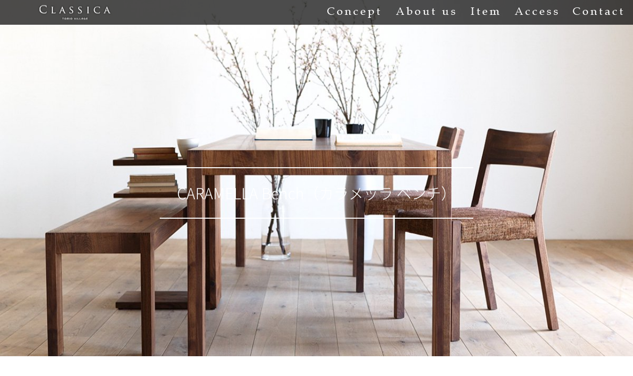

--- FILE ---
content_type: text/html; charset=UTF-8
request_url: https://www.interior-classica.com/product/hs-caramella-bench%EF%BC%88%E3%82%AB%E3%83%A9%E3%83%A1%E3%83%83%E3%83%A9-%E3%83%99%E3%83%B3%E3%83%81%EF%BC%89/
body_size: 14576
content:
<!DOCTYPE html>
<!--[if IE 8]><html class="no-js lt-ie9" prefix="og: http://ogp.me/ns#"><![endif]-->
<!--[if gt IE 8]><!--><html class="no-js" prefix="og: http://ogp.me/ns#"><!--<![endif]-->
<head>
<!-- Google Tag Manager -->
<script>(function(w,d,s,l,i){w[l]=w[l]||[];w[l].push({'gtm.start':
new Date().getTime(),event:'gtm.js'});var f=d.getElementsByTagName(s)[0],
j=d.createElement(s),dl=l!='dataLayer'?'&l='+l:'';j.async=true;j.src=
'https://www.googletagmanager.com/gtm.js?id='+i+dl;f.parentNode.insertBefore(j,f);
})(window,document,'script','dataLayer','GTM-MZ5QQCJ');</script>
<!-- End Google Tag Manager -->
<meta name="google-site-verification" content="M5wcdqp0p3ZAO4ZArh4rvPRuYcCLUgBzYDbwAfyhTUg" />
<link rel="stylesheet" type="text/css" href="/wp-content/themes/classica/css/footernew.css">
<meta charset="UTF-8">

  <title>CARAMELLA Bench（カラメッラ ベンチ） | 【インテリアショップ / リノベーション】CLASSICA - クラシカ -</title>

<meta content="CARAMELLA Bench（カラメッラ ベンチ） | 【インテリアショップ / リノベーション】CLASSICA - クラシカ -" name="title">
<meta content="わたしらしい豊かな暮らしが見つかる、そんな出会いがある「CLASSICA」" name="description">
<meta content="千葉,インテリアショップ,リノベーション,CLASSICA,クラシカ,家具,マンションリフォーム,マンションリノベーション,かっこいい,おしゃれ" name="keywords">
<meta name="viewport" content="width=device-width">
<meta name='robots' content='max-image-preview:large' />
<link rel='dns-prefetch' href='//fonts.googleapis.com' />
<link rel="alternate" type="application/rss+xml" title="【インテリアショップ / リノベーション】CLASSICA - クラシカ - &raquo; フィード" href="https://www.interior-classica.com/feed/" />
<link rel="alternate" type="application/rss+xml" title="【インテリアショップ / リノベーション】CLASSICA - クラシカ - &raquo; コメントフィード" href="https://www.interior-classica.com/comments/feed/" />
<script type="text/javascript">
window._wpemojiSettings = {"baseUrl":"https:\/\/s.w.org\/images\/core\/emoji\/14.0.0\/72x72\/","ext":".png","svgUrl":"https:\/\/s.w.org\/images\/core\/emoji\/14.0.0\/svg\/","svgExt":".svg","source":{"concatemoji":"https:\/\/www.interior-classica.com\/wp-includes\/js\/wp-emoji-release.min.js?ver=6.3.7"}};
/*! This file is auto-generated */
!function(i,n){var o,s,e;function c(e){try{var t={supportTests:e,timestamp:(new Date).valueOf()};sessionStorage.setItem(o,JSON.stringify(t))}catch(e){}}function p(e,t,n){e.clearRect(0,0,e.canvas.width,e.canvas.height),e.fillText(t,0,0);var t=new Uint32Array(e.getImageData(0,0,e.canvas.width,e.canvas.height).data),r=(e.clearRect(0,0,e.canvas.width,e.canvas.height),e.fillText(n,0,0),new Uint32Array(e.getImageData(0,0,e.canvas.width,e.canvas.height).data));return t.every(function(e,t){return e===r[t]})}function u(e,t,n){switch(t){case"flag":return n(e,"\ud83c\udff3\ufe0f\u200d\u26a7\ufe0f","\ud83c\udff3\ufe0f\u200b\u26a7\ufe0f")?!1:!n(e,"\ud83c\uddfa\ud83c\uddf3","\ud83c\uddfa\u200b\ud83c\uddf3")&&!n(e,"\ud83c\udff4\udb40\udc67\udb40\udc62\udb40\udc65\udb40\udc6e\udb40\udc67\udb40\udc7f","\ud83c\udff4\u200b\udb40\udc67\u200b\udb40\udc62\u200b\udb40\udc65\u200b\udb40\udc6e\u200b\udb40\udc67\u200b\udb40\udc7f");case"emoji":return!n(e,"\ud83e\udef1\ud83c\udffb\u200d\ud83e\udef2\ud83c\udfff","\ud83e\udef1\ud83c\udffb\u200b\ud83e\udef2\ud83c\udfff")}return!1}function f(e,t,n){var r="undefined"!=typeof WorkerGlobalScope&&self instanceof WorkerGlobalScope?new OffscreenCanvas(300,150):i.createElement("canvas"),a=r.getContext("2d",{willReadFrequently:!0}),o=(a.textBaseline="top",a.font="600 32px Arial",{});return e.forEach(function(e){o[e]=t(a,e,n)}),o}function t(e){var t=i.createElement("script");t.src=e,t.defer=!0,i.head.appendChild(t)}"undefined"!=typeof Promise&&(o="wpEmojiSettingsSupports",s=["flag","emoji"],n.supports={everything:!0,everythingExceptFlag:!0},e=new Promise(function(e){i.addEventListener("DOMContentLoaded",e,{once:!0})}),new Promise(function(t){var n=function(){try{var e=JSON.parse(sessionStorage.getItem(o));if("object"==typeof e&&"number"==typeof e.timestamp&&(new Date).valueOf()<e.timestamp+604800&&"object"==typeof e.supportTests)return e.supportTests}catch(e){}return null}();if(!n){if("undefined"!=typeof Worker&&"undefined"!=typeof OffscreenCanvas&&"undefined"!=typeof URL&&URL.createObjectURL&&"undefined"!=typeof Blob)try{var e="postMessage("+f.toString()+"("+[JSON.stringify(s),u.toString(),p.toString()].join(",")+"));",r=new Blob([e],{type:"text/javascript"}),a=new Worker(URL.createObjectURL(r),{name:"wpTestEmojiSupports"});return void(a.onmessage=function(e){c(n=e.data),a.terminate(),t(n)})}catch(e){}c(n=f(s,u,p))}t(n)}).then(function(e){for(var t in e)n.supports[t]=e[t],n.supports.everything=n.supports.everything&&n.supports[t],"flag"!==t&&(n.supports.everythingExceptFlag=n.supports.everythingExceptFlag&&n.supports[t]);n.supports.everythingExceptFlag=n.supports.everythingExceptFlag&&!n.supports.flag,n.DOMReady=!1,n.readyCallback=function(){n.DOMReady=!0}}).then(function(){return e}).then(function(){var e;n.supports.everything||(n.readyCallback(),(e=n.source||{}).concatemoji?t(e.concatemoji):e.wpemoji&&e.twemoji&&(t(e.twemoji),t(e.wpemoji)))}))}((window,document),window._wpemojiSettings);
</script>
<style type="text/css">
img.wp-smiley,
img.emoji {
	display: inline !important;
	border: none !important;
	box-shadow: none !important;
	height: 1em !important;
	width: 1em !important;
	margin: 0 0.07em !important;
	vertical-align: -0.1em !important;
	background: none !important;
	padding: 0 !important;
}
</style>
	<link rel='stylesheet' id='wp-block-library-css' href='https://www.interior-classica.com/wp-includes/css/dist/block-library/style.min.css?ver=6.3.7' type='text/css' media='all' />
<style id='classic-theme-styles-inline-css' type='text/css'>
/*! This file is auto-generated */
.wp-block-button__link{color:#fff;background-color:#32373c;border-radius:9999px;box-shadow:none;text-decoration:none;padding:calc(.667em + 2px) calc(1.333em + 2px);font-size:1.125em}.wp-block-file__button{background:#32373c;color:#fff;text-decoration:none}
</style>
<style id='global-styles-inline-css' type='text/css'>
body{--wp--preset--color--black: #000000;--wp--preset--color--cyan-bluish-gray: #abb8c3;--wp--preset--color--white: #ffffff;--wp--preset--color--pale-pink: #f78da7;--wp--preset--color--vivid-red: #cf2e2e;--wp--preset--color--luminous-vivid-orange: #ff6900;--wp--preset--color--luminous-vivid-amber: #fcb900;--wp--preset--color--light-green-cyan: #7bdcb5;--wp--preset--color--vivid-green-cyan: #00d084;--wp--preset--color--pale-cyan-blue: #8ed1fc;--wp--preset--color--vivid-cyan-blue: #0693e3;--wp--preset--color--vivid-purple: #9b51e0;--wp--preset--gradient--vivid-cyan-blue-to-vivid-purple: linear-gradient(135deg,rgba(6,147,227,1) 0%,rgb(155,81,224) 100%);--wp--preset--gradient--light-green-cyan-to-vivid-green-cyan: linear-gradient(135deg,rgb(122,220,180) 0%,rgb(0,208,130) 100%);--wp--preset--gradient--luminous-vivid-amber-to-luminous-vivid-orange: linear-gradient(135deg,rgba(252,185,0,1) 0%,rgba(255,105,0,1) 100%);--wp--preset--gradient--luminous-vivid-orange-to-vivid-red: linear-gradient(135deg,rgba(255,105,0,1) 0%,rgb(207,46,46) 100%);--wp--preset--gradient--very-light-gray-to-cyan-bluish-gray: linear-gradient(135deg,rgb(238,238,238) 0%,rgb(169,184,195) 100%);--wp--preset--gradient--cool-to-warm-spectrum: linear-gradient(135deg,rgb(74,234,220) 0%,rgb(151,120,209) 20%,rgb(207,42,186) 40%,rgb(238,44,130) 60%,rgb(251,105,98) 80%,rgb(254,248,76) 100%);--wp--preset--gradient--blush-light-purple: linear-gradient(135deg,rgb(255,206,236) 0%,rgb(152,150,240) 100%);--wp--preset--gradient--blush-bordeaux: linear-gradient(135deg,rgb(254,205,165) 0%,rgb(254,45,45) 50%,rgb(107,0,62) 100%);--wp--preset--gradient--luminous-dusk: linear-gradient(135deg,rgb(255,203,112) 0%,rgb(199,81,192) 50%,rgb(65,88,208) 100%);--wp--preset--gradient--pale-ocean: linear-gradient(135deg,rgb(255,245,203) 0%,rgb(182,227,212) 50%,rgb(51,167,181) 100%);--wp--preset--gradient--electric-grass: linear-gradient(135deg,rgb(202,248,128) 0%,rgb(113,206,126) 100%);--wp--preset--gradient--midnight: linear-gradient(135deg,rgb(2,3,129) 0%,rgb(40,116,252) 100%);--wp--preset--font-size--small: 13px;--wp--preset--font-size--medium: 20px;--wp--preset--font-size--large: 36px;--wp--preset--font-size--x-large: 42px;--wp--preset--spacing--20: 0.44rem;--wp--preset--spacing--30: 0.67rem;--wp--preset--spacing--40: 1rem;--wp--preset--spacing--50: 1.5rem;--wp--preset--spacing--60: 2.25rem;--wp--preset--spacing--70: 3.38rem;--wp--preset--spacing--80: 5.06rem;--wp--preset--shadow--natural: 6px 6px 9px rgba(0, 0, 0, 0.2);--wp--preset--shadow--deep: 12px 12px 50px rgba(0, 0, 0, 0.4);--wp--preset--shadow--sharp: 6px 6px 0px rgba(0, 0, 0, 0.2);--wp--preset--shadow--outlined: 6px 6px 0px -3px rgba(255, 255, 255, 1), 6px 6px rgba(0, 0, 0, 1);--wp--preset--shadow--crisp: 6px 6px 0px rgba(0, 0, 0, 1);}:where(.is-layout-flex){gap: 0.5em;}:where(.is-layout-grid){gap: 0.5em;}body .is-layout-flow > .alignleft{float: left;margin-inline-start: 0;margin-inline-end: 2em;}body .is-layout-flow > .alignright{float: right;margin-inline-start: 2em;margin-inline-end: 0;}body .is-layout-flow > .aligncenter{margin-left: auto !important;margin-right: auto !important;}body .is-layout-constrained > .alignleft{float: left;margin-inline-start: 0;margin-inline-end: 2em;}body .is-layout-constrained > .alignright{float: right;margin-inline-start: 2em;margin-inline-end: 0;}body .is-layout-constrained > .aligncenter{margin-left: auto !important;margin-right: auto !important;}body .is-layout-constrained > :where(:not(.alignleft):not(.alignright):not(.alignfull)){max-width: var(--wp--style--global--content-size);margin-left: auto !important;margin-right: auto !important;}body .is-layout-constrained > .alignwide{max-width: var(--wp--style--global--wide-size);}body .is-layout-flex{display: flex;}body .is-layout-flex{flex-wrap: wrap;align-items: center;}body .is-layout-flex > *{margin: 0;}body .is-layout-grid{display: grid;}body .is-layout-grid > *{margin: 0;}:where(.wp-block-columns.is-layout-flex){gap: 2em;}:where(.wp-block-columns.is-layout-grid){gap: 2em;}:where(.wp-block-post-template.is-layout-flex){gap: 1.25em;}:where(.wp-block-post-template.is-layout-grid){gap: 1.25em;}.has-black-color{color: var(--wp--preset--color--black) !important;}.has-cyan-bluish-gray-color{color: var(--wp--preset--color--cyan-bluish-gray) !important;}.has-white-color{color: var(--wp--preset--color--white) !important;}.has-pale-pink-color{color: var(--wp--preset--color--pale-pink) !important;}.has-vivid-red-color{color: var(--wp--preset--color--vivid-red) !important;}.has-luminous-vivid-orange-color{color: var(--wp--preset--color--luminous-vivid-orange) !important;}.has-luminous-vivid-amber-color{color: var(--wp--preset--color--luminous-vivid-amber) !important;}.has-light-green-cyan-color{color: var(--wp--preset--color--light-green-cyan) !important;}.has-vivid-green-cyan-color{color: var(--wp--preset--color--vivid-green-cyan) !important;}.has-pale-cyan-blue-color{color: var(--wp--preset--color--pale-cyan-blue) !important;}.has-vivid-cyan-blue-color{color: var(--wp--preset--color--vivid-cyan-blue) !important;}.has-vivid-purple-color{color: var(--wp--preset--color--vivid-purple) !important;}.has-black-background-color{background-color: var(--wp--preset--color--black) !important;}.has-cyan-bluish-gray-background-color{background-color: var(--wp--preset--color--cyan-bluish-gray) !important;}.has-white-background-color{background-color: var(--wp--preset--color--white) !important;}.has-pale-pink-background-color{background-color: var(--wp--preset--color--pale-pink) !important;}.has-vivid-red-background-color{background-color: var(--wp--preset--color--vivid-red) !important;}.has-luminous-vivid-orange-background-color{background-color: var(--wp--preset--color--luminous-vivid-orange) !important;}.has-luminous-vivid-amber-background-color{background-color: var(--wp--preset--color--luminous-vivid-amber) !important;}.has-light-green-cyan-background-color{background-color: var(--wp--preset--color--light-green-cyan) !important;}.has-vivid-green-cyan-background-color{background-color: var(--wp--preset--color--vivid-green-cyan) !important;}.has-pale-cyan-blue-background-color{background-color: var(--wp--preset--color--pale-cyan-blue) !important;}.has-vivid-cyan-blue-background-color{background-color: var(--wp--preset--color--vivid-cyan-blue) !important;}.has-vivid-purple-background-color{background-color: var(--wp--preset--color--vivid-purple) !important;}.has-black-border-color{border-color: var(--wp--preset--color--black) !important;}.has-cyan-bluish-gray-border-color{border-color: var(--wp--preset--color--cyan-bluish-gray) !important;}.has-white-border-color{border-color: var(--wp--preset--color--white) !important;}.has-pale-pink-border-color{border-color: var(--wp--preset--color--pale-pink) !important;}.has-vivid-red-border-color{border-color: var(--wp--preset--color--vivid-red) !important;}.has-luminous-vivid-orange-border-color{border-color: var(--wp--preset--color--luminous-vivid-orange) !important;}.has-luminous-vivid-amber-border-color{border-color: var(--wp--preset--color--luminous-vivid-amber) !important;}.has-light-green-cyan-border-color{border-color: var(--wp--preset--color--light-green-cyan) !important;}.has-vivid-green-cyan-border-color{border-color: var(--wp--preset--color--vivid-green-cyan) !important;}.has-pale-cyan-blue-border-color{border-color: var(--wp--preset--color--pale-cyan-blue) !important;}.has-vivid-cyan-blue-border-color{border-color: var(--wp--preset--color--vivid-cyan-blue) !important;}.has-vivid-purple-border-color{border-color: var(--wp--preset--color--vivid-purple) !important;}.has-vivid-cyan-blue-to-vivid-purple-gradient-background{background: var(--wp--preset--gradient--vivid-cyan-blue-to-vivid-purple) !important;}.has-light-green-cyan-to-vivid-green-cyan-gradient-background{background: var(--wp--preset--gradient--light-green-cyan-to-vivid-green-cyan) !important;}.has-luminous-vivid-amber-to-luminous-vivid-orange-gradient-background{background: var(--wp--preset--gradient--luminous-vivid-amber-to-luminous-vivid-orange) !important;}.has-luminous-vivid-orange-to-vivid-red-gradient-background{background: var(--wp--preset--gradient--luminous-vivid-orange-to-vivid-red) !important;}.has-very-light-gray-to-cyan-bluish-gray-gradient-background{background: var(--wp--preset--gradient--very-light-gray-to-cyan-bluish-gray) !important;}.has-cool-to-warm-spectrum-gradient-background{background: var(--wp--preset--gradient--cool-to-warm-spectrum) !important;}.has-blush-light-purple-gradient-background{background: var(--wp--preset--gradient--blush-light-purple) !important;}.has-blush-bordeaux-gradient-background{background: var(--wp--preset--gradient--blush-bordeaux) !important;}.has-luminous-dusk-gradient-background{background: var(--wp--preset--gradient--luminous-dusk) !important;}.has-pale-ocean-gradient-background{background: var(--wp--preset--gradient--pale-ocean) !important;}.has-electric-grass-gradient-background{background: var(--wp--preset--gradient--electric-grass) !important;}.has-midnight-gradient-background{background: var(--wp--preset--gradient--midnight) !important;}.has-small-font-size{font-size: var(--wp--preset--font-size--small) !important;}.has-medium-font-size{font-size: var(--wp--preset--font-size--medium) !important;}.has-large-font-size{font-size: var(--wp--preset--font-size--large) !important;}.has-x-large-font-size{font-size: var(--wp--preset--font-size--x-large) !important;}
.wp-block-navigation a:where(:not(.wp-element-button)){color: inherit;}
:where(.wp-block-post-template.is-layout-flex){gap: 1.25em;}:where(.wp-block-post-template.is-layout-grid){gap: 1.25em;}
:where(.wp-block-columns.is-layout-flex){gap: 2em;}:where(.wp-block-columns.is-layout-grid){gap: 2em;}
.wp-block-pullquote{font-size: 1.5em;line-height: 1.6;}
</style>
<link rel='stylesheet' id='contact-form-7-css' href='https://www.interior-classica.com/wp-content/plugins/contact-form-7/includes/css/styles.css?ver=5.1.7' type='text/css' media='all' />
<link rel='stylesheet' id='classica-lato-css' href='//fonts.googleapis.com/css?family=Lato%3A300%2C400%2C700%2C900%2C300italic%2C400italic%2C700italic' type='text/css' media='all' />
<link rel='stylesheet' id='genericons-css' href='https://www.interior-classica.com/wp-content/themes/classica/genericons/genericons.css?ver=3.0.2' type='text/css' media='all' />
<link rel='stylesheet' id='classica-vegas-style-css' href='https://www.interior-classica.com/wp-content/themes/classica/css/vegas.css?ver=6.3.7' type='text/css' media='all' />
<link rel='stylesheet' id='classica-slick-style-css' href='https://www.interior-classica.com/wp-content/themes/classica/css/slick.css?ver=6.3.7' type='text/css' media='all' />
<link rel='stylesheet' id='classica-style-css' href='https://www.interior-classica.com/wp-content/themes/classica/style.css?ver=2025-09-09-17-41-07' type='text/css' media='all' />
<!--[if lt IE 9]>
<link rel='stylesheet' id='classica-ie-css' href='https://www.interior-classica.com/wp-content/themes/classica/css/ie.css?ver=20131205' type='text/css' media='all' />
<![endif]-->
<script type='text/javascript' src='https://www.interior-classica.com/wp-content/themes/classica/js/lib/jquery-2.1.3.min.js?ver=6.3.7' id='classica-script-js'></script>
<script type='text/javascript' src='https://www.interior-classica.com/wp-content/themes/classica/js/lib/jquery.matchHeight.js?ver=6.3.7' id='classica-matchHeight-js'></script>
<script type='text/javascript' src='https://www.interior-classica.com/wp-content/themes/classica/js/lib/slick.min.js?ver=6.3.7' id='classica-slick-js'></script>
<script type='text/javascript' src='https://www.interior-classica.com/wp-content/themes/classica/js/index.js?ver=6.3.7' id='classica-index-js'></script>
<script type='text/javascript' src='https://www.interior-classica.com/wp-content/themes/classica/js/lib/smoothScroll.js?ver=6.3.7' id='classica-smoothScroll-js'></script>
<link rel="https://api.w.org/" href="https://www.interior-classica.com/wp-json/" /><link rel="canonical" href="https://www.interior-classica.com/product/hs-caramella-bench%ef%bc%88%e3%82%ab%e3%83%a9%e3%83%a1%e3%83%83%e3%83%a9-%e3%83%99%e3%83%b3%e3%83%81%ef%bc%89/" />
<link rel="alternate" type="application/json+oembed" href="https://www.interior-classica.com/wp-json/oembed/1.0/embed?url=https%3A%2F%2Fwww.interior-classica.com%2Fproduct%2Fhs-caramella-bench%25ef%25bc%2588%25e3%2582%25ab%25e3%2583%25a9%25e3%2583%25a1%25e3%2583%2583%25e3%2583%25a9-%25e3%2583%2599%25e3%2583%25b3%25e3%2583%2581%25ef%25bc%2589%2F" />
<link rel="alternate" type="text/xml+oembed" href="https://www.interior-classica.com/wp-json/oembed/1.0/embed?url=https%3A%2F%2Fwww.interior-classica.com%2Fproduct%2Fhs-caramella-bench%25ef%25bc%2588%25e3%2582%25ab%25e3%2583%25a9%25e3%2583%25a1%25e3%2583%2583%25e3%2583%25a9-%25e3%2583%2599%25e3%2583%25b3%25e3%2583%2581%25ef%25bc%2589%2F&#038;format=xml" />
<link rel="icon" href="https://www.interior-classica.com/wp-content/uploads/cropped-classcica_fav-1-32x32.png" sizes="32x32" />
<link rel="icon" href="https://www.interior-classica.com/wp-content/uploads/cropped-classcica_fav-1-192x192.png" sizes="192x192" />
<link rel="apple-touch-icon" href="https://www.interior-classica.com/wp-content/uploads/cropped-classcica_fav-1-180x180.png" />
<meta name="msapplication-TileImage" content="https://www.interior-classica.com/wp-content/uploads/cropped-classcica_fav-1-270x270.png" />
	
<meta name="facebook-domain-verification" content="wztzcfymckdk0ltu7183s4wk9rgokv" />	
</head>

<!-- Google tag (gtag.js) -->
<script async src="https://www.googletagmanager.com/gtag/js?id=G-272V1VWW2V"></script>
<script>
  window.dataLayer = window.dataLayer || [];
  function gtag(){dataLayer.push(arguments);}
  gtag('js', new Date());

  gtag('config', 'G-272V1VWW2V');
</script>


<!--トップ以外に反映 -->
<body id="" class="underLayer">
<!-- Google Tag Manager (noscript) -->
<noscript><iframe src="https://www.googletagmanager.com/ns.html?id=GTM-MZ5QQCJ"
height="0" width="0" style="display:none;visibility:hidden"></iframe></noscript>
<!-- End Google Tag Manager (noscript) -->


<header class="header">
<!--
  <p class="header_logo-underLayer"><a href="https://www.interior-classica.com/"><img src="https://www.interior-classica.com/wp-content/themes/classica/img/common/logo_underLayer.png" alt="CLASSICA" class="mediaPC"></a></p>
-->
  <p class="header_logo imgReplacement"><a href="https://www.interior-classica.com/"><img src="https://www.interior-classica.com/wp-content/themes/classica/img/common/logo_sp.png" alt="CLASSICA"></a></p>
  <div class="header_menuBtn js-header_menuBtn"></div>
  <nav class="header_nav">
    <ul class="header_navList">
      <li class="header_nav-concept"><a href="/concept/">Concept</a></li>
      <li class="header_nav-aboutUs"><a href="/aboutus/">About us</a></li>
      <li class="header_nav-item"><a href="/product/">Item</a></li>
      <li class="header_nav-access"><a href="/access/">Access</a></li>
      <li class="header_nav-contact"><a href="/contact/">Contact</a></li>
    </ul>
  </nav>
	
</header><!-- header -->
    
<main id="wrapper">

<div class="mainVisual mainVisual-newProductDetail">
  <h1 class="pageTitle pageTitle-newProductDetail">CARAMELLA Bench（カラメッラ ベンチ）</h1>
          <img src="https://www.interior-classica.com/wp-content/uploads/87817093_o5.jpg" alt="CARAMELLA Bench（カラメッラ ベンチ）">
    </div><!-- mainVisual -->


<div class="content content-underLayer">
  <div id="content" class="site-content" role="main">
      <ul class="breadcrumbList">
        <li><a href="https://www.interior-classica.com/">HOME</a></li>
        <li><a href="https://www.interior-classica.com/genre/chair/" rel="tag">【 チェア 】</a><a href="https://www.interior-classica.com/genre/stool-bench/" rel="tag">&gt; スツール, ベンチ</a></li>
        <li>CARAMELLA Bench（カラメッラ ベンチ）</li>
      </ul><!-- breadcrumbList -->
      
<section class="content_inner">
      <h2 class="content_title content_title-newitem">CARAMELLA Bench（カラメッラ ベンチ）</h2>
  
  <div class="newProductDetail">
          <div class="newProductDetail_slide">
        <ul class="newProductDetail_slider">
                      <li><img width="474" height="356" src="https://www.interior-classica.com/wp-content/uploads/87817093_o1-1024x768.jpg" class="attachment-large size-large" alt="" decoding="async" loading="eager" fetchpriority="high" srcset="https://www.interior-classica.com/wp-content/uploads/87817093_o1-1024x768.jpg 1024w, https://www.interior-classica.com/wp-content/uploads/87817093_o1-300x225.jpg 300w, https://www.interior-classica.com/wp-content/uploads/87817093_o1-768x576.jpg 768w, https://www.interior-classica.com/wp-content/uploads/87817093_o1.jpg 1200w" sizes="(max-width: 474px) 100vw, 474px" /></li>
                      <li><img width="474" height="356" src="https://www.interior-classica.com/wp-content/uploads/87817093-1024x768.jpg" class="attachment-large size-large" alt="" decoding="async" loading="eager" srcset="https://www.interior-classica.com/wp-content/uploads/87817093-1024x768.jpg 1024w, https://www.interior-classica.com/wp-content/uploads/87817093-300x225.jpg 300w, https://www.interior-classica.com/wp-content/uploads/87817093-768x576.jpg 768w, https://www.interior-classica.com/wp-content/uploads/87817093.jpg 1200w" sizes="(max-width: 474px) 100vw, 474px" /></li>
                      <li><img width="474" height="356" src="https://www.interior-classica.com/wp-content/uploads/87817093_o3-1024x768.jpg" class="attachment-large size-large" alt="" decoding="async" loading="eager" srcset="https://www.interior-classica.com/wp-content/uploads/87817093_o3-1024x768.jpg 1024w, https://www.interior-classica.com/wp-content/uploads/87817093_o3-300x225.jpg 300w, https://www.interior-classica.com/wp-content/uploads/87817093_o3-768x576.jpg 768w, https://www.interior-classica.com/wp-content/uploads/87817093_o3.jpg 1200w" sizes="(max-width: 474px) 100vw, 474px" /></li>
                      <li><img width="474" height="356" src="https://www.interior-classica.com/wp-content/uploads/87817093_o2-1024x768.jpg" class="attachment-large size-large" alt="" decoding="async" loading="eager" srcset="https://www.interior-classica.com/wp-content/uploads/87817093_o2-1024x768.jpg 1024w, https://www.interior-classica.com/wp-content/uploads/87817093_o2-300x225.jpg 300w, https://www.interior-classica.com/wp-content/uploads/87817093_o2-768x576.jpg 768w, https://www.interior-classica.com/wp-content/uploads/87817093_o2.jpg 1200w" sizes="(max-width: 474px) 100vw, 474px" /></li>
                      <li><img width="474" height="356" src="https://www.interior-classica.com/wp-content/uploads/87817093_o4-1024x768.jpg" class="attachment-large size-large" alt="" decoding="async" loading="eager" srcset="https://www.interior-classica.com/wp-content/uploads/87817093_o4-1024x768.jpg 1024w, https://www.interior-classica.com/wp-content/uploads/87817093_o4-300x225.jpg 300w, https://www.interior-classica.com/wp-content/uploads/87817093_o4-768x576.jpg 768w, https://www.interior-classica.com/wp-content/uploads/87817093_o4.jpg 1200w" sizes="(max-width: 474px) 100vw, 474px" /></li>
                      <li><img width="474" height="356" src="https://www.interior-classica.com/wp-content/uploads/87817093_o5-1024x768.jpg" class="attachment-large size-large" alt="" decoding="async" loading="eager" srcset="https://www.interior-classica.com/wp-content/uploads/87817093_o5-1024x768.jpg 1024w, https://www.interior-classica.com/wp-content/uploads/87817093_o5-300x225.jpg 300w, https://www.interior-classica.com/wp-content/uploads/87817093_o5-768x576.jpg 768w, https://www.interior-classica.com/wp-content/uploads/87817093_o5.jpg 1200w" sizes="(max-width: 474px) 100vw, 474px" /></li>
                      <li><img width="474" height="356" src="https://www.interior-classica.com/wp-content/uploads/87817285-1024x768.jpg" class="attachment-large size-large" alt="" decoding="async" loading="eager" srcset="https://www.interior-classica.com/wp-content/uploads/87817285-1024x768.jpg 1024w, https://www.interior-classica.com/wp-content/uploads/87817285-300x225.jpg 300w, https://www.interior-classica.com/wp-content/uploads/87817285-768x576.jpg 768w, https://www.interior-classica.com/wp-content/uploads/87817285.jpg 1200w" sizes="(max-width: 474px) 100vw, 474px" /></li>
                      <li><img width="474" height="356" src="https://www.interior-classica.com/wp-content/uploads/87817285_o4-1024x768.jpg" class="attachment-large size-large" alt="" decoding="async" loading="eager" srcset="https://www.interior-classica.com/wp-content/uploads/87817285_o4-1024x768.jpg 1024w, https://www.interior-classica.com/wp-content/uploads/87817285_o4-300x225.jpg 300w, https://www.interior-classica.com/wp-content/uploads/87817285_o4-768x576.jpg 768w, https://www.interior-classica.com/wp-content/uploads/87817285_o4.jpg 1200w" sizes="(max-width: 474px) 100vw, 474px" /></li>
                  </ul>
                  <dl>
            <dt>PRICE</dt>
            <dd>￥114,400〜<br>（税抜￥104,000〜）</dd>
          </dl>
              </div>
      <ul class="newProductDetail_thumb">
                  <li><img width="150" height="150" src="https://www.interior-classica.com/wp-content/uploads/87817093_o1-150x150.jpg" class="attachment-thumbnail size-thumbnail" alt="" decoding="async" loading="eager" /></li>
                  <li><img width="150" height="150" src="https://www.interior-classica.com/wp-content/uploads/87817093-150x150.jpg" class="attachment-thumbnail size-thumbnail" alt="" decoding="async" loading="eager" /></li>
                  <li><img width="150" height="150" src="https://www.interior-classica.com/wp-content/uploads/87817093_o3-150x150.jpg" class="attachment-thumbnail size-thumbnail" alt="" decoding="async" loading="eager" /></li>
                  <li><img width="150" height="150" src="https://www.interior-classica.com/wp-content/uploads/87817093_o2-150x150.jpg" class="attachment-thumbnail size-thumbnail" alt="" decoding="async" loading="eager" /></li>
                  <li><img width="150" height="150" src="https://www.interior-classica.com/wp-content/uploads/87817093_o4-150x150.jpg" class="attachment-thumbnail size-thumbnail" alt="" decoding="async" loading="eager" /></li>
                  <li><img width="150" height="150" src="https://www.interior-classica.com/wp-content/uploads/87817093_o5-150x150.jpg" class="attachment-thumbnail size-thumbnail" alt="" decoding="async" loading="eager" /></li>
                  <li><img width="150" height="150" src="https://www.interior-classica.com/wp-content/uploads/87817285-150x150.jpg" class="attachment-thumbnail size-thumbnail" alt="" decoding="async" loading="eager" /></li>
                  <li><img width="150" height="150" src="https://www.interior-classica.com/wp-content/uploads/87817285_o4-150x150.jpg" class="attachment-thumbnail size-thumbnail" alt="" decoding="async" loading="eager" /></li>
              </ul>
      <button type="button" class="newProductDetail_more">and more</button>
    
              <div class="newProductDetail_estimate">
        <p>カラーや仕様生地によりお値段が異なります。<br>
        下記ボタンよりご希望の仕様などをお気軽にご連絡ください。<br>
        2営業日以内にスタッフからご返信いたします。</p>
        <a href="https://www.interior-classica.com/estimate?id=13860"><span>お見積りする</span></a>
      </div>
    
    <div class="newProductDetail_point">
      <h2>
        <picture>
          <source media="(max-width: 640px)" srcset="https://www.interior-classica.com/wp-content/themes/classica/img/item/newProductDetail_pointTitle_sp.png" >
          <img src="https://www.interior-classica.com/wp-content/themes/classica/img/item/newProductDetail_pointTitle_pc.png" alt="point">
        </picture>
      </h2>
      <div class="newProductDetail_pointContent">
        <p>ミニマルな造形美をベースにデザインしています。ナチュラルな素材で表現される心地よい緊張感がワンランク上の空間を創りだします。シャープなデザインでありながら無機質にならないのは、無垢材の素材感がたっぷりでているから。経年変化も味わいへと変えてしまう一生ものの家具として、時をともに刻んでいける逸品です。</p>
<p>どこかモダンで、簡素化された無駄のないフォルム。豊かな自然の中で育った木のぬくもりを感じることができます。<br />
天然無垢材をたっぷりと使用しているため、しっとりとした心地よい肌触りです。<br />
インテリアシーンの中に自然素材特有の柔らかな空気を生み出し、ダイニング以外でも楽しむことができます。</p>
<p>強度と美しいラインを生む為の伝統的な留という技法を使用しています。留加工とは、45度でカットした木口を見えないよう接合する高度な加工技術です。強度を保つためにフィンガージョイントで仕上げています。また、床を傷つけないよう脚裏にはクッション（緩衝材）がついています。</p>
      </div>
    </div>

    
    <div class="newProductDetail_info">
      <h3>CARAMELLA Bench（カラメッラ ベンチ）</h3>
      <div class="newProductDetail_image">
        <img width="474" height="356" src="https://www.interior-classica.com/wp-content/uploads/87817093_o1-1024x768.jpg" class="attachment-large size-large wp-post-image" alt="" decoding="async" srcset="https://www.interior-classica.com/wp-content/uploads/87817093_o1-1024x768.jpg 1024w, https://www.interior-classica.com/wp-content/uploads/87817093_o1-300x225.jpg 300w, https://www.interior-classica.com/wp-content/uploads/87817093_o1-768x576.jpg 768w, https://www.interior-classica.com/wp-content/uploads/87817093_o1.jpg 1200w" sizes="(max-width: 474px) 100vw, 474px" />      </div>
              <dl>
          <dt>PRICE</dt>
          <dd>￥114,400〜<br>（税抜￥104,000〜）</dd>
        </dl>
          </div>

              <div class="newProductDetail_estimate">
        <p>カラーや仕様生地によりお値段が異なります。<br>
        下記ボタンよりご希望の仕様などをお気軽にご連絡ください。<br>
        2営業日以内にスタッフからご返信いたします。</p>
        <a href="https://www.interior-classica.com/estimate?id=13860"><span>お見積りする</span></a>
      </div>
    
    
          <div class="newProductDetail_spec">
        <h2>
          <picture>
            <source media="(max-width: 640px)" srcset="https://www.interior-classica.com/wp-content/themes/classica/img/item/newProductDetail_specTitle_sp.png" >
            <img src="https://www.interior-classica.com/wp-content/themes/classica/img/item/newProductDetail_specTitle_pc.png" alt="spec">
          </picture>
        </h2>
        <table>
          <tbody>
                          <tr>
                <th>サイズ</th>
                <td>126　:　W126　D35　H42 cm<br />
140　:　W140　D35　H42 cm<br />
154　:　W154　D35　H42 cm<br />
168　:　W168　D35　H42 cm<br />
182　:　W182　D35　H42 cm</td>
              </tr>
                          <tr>
                <th>デザイナー</th>
                <td>森宜雄<br />
Nobuo Mori</td>
              </tr>
                          <tr>
                <th>生産国</th>
                <td>日本</td>
              </tr>
                      </tbody>
        </table>
      </div>
      </div>
</section><!-- #post-## -->
  </div><!-- #content -->
  <aside class="sideArea">
  <div id="text-3" class="sideArea_list widget widget_text">			<div class="textwidget">  <div class="sideArea_list">
    <div class="sideArea_list_title sideArea_list_title-category">Category</div>
    <ul class="sideArea_list-category">
      <li class="sideArea_list-category-event">
        <a href="/category/event/">
          <span class="sideArea_list-category_normal">
            <img src="/wp-content/themes/classica/img/common/side_subTitle_event.png" width="91" height="35" alt="Event">
          </span>
          <span class="sideArea_list-category_hover">イベント</span>
        </a>
      </li>
      <li class="sideArea_list-category-info">
        <a href="/category/information/">
          <span class="sideArea_list-category_normal">
            <img src="/wp-content/themes/classica/img/common/side_subTitle_information.png" width="91" height="35" alt="Information">
          </span>
          <span class="sideArea_list-category_hover"><span class="mediaPC">インフォメーション</span><span class="mediaSP">お知らせ</span></span>
        </a>
      </li>
      <li class="sideArea_list-category-works">
        <a href="/category/works/">
          <span class="sideArea_list-category_normal">
            <img src="/wp-content/themes/classica/img/common/side_subTitle_works.png" width="91" height="35" alt="Works">
          </span>
          <span class="sideArea_list-category_hover">コーディネイト実例</span>
        </a>
      </li>
      <li class="sideArea_list-category-renovation">
        <a href="/renovation/" target="_blank" rel="noopener">
          <span class="sideArea_list-category_normal">
            <img src="/wp-content/themes/classica/img/common/side_subTitle_renovation.png" width="91" height="35" alt="Renovation">
          </span>
          <span class="sideArea_list-category_hover">リノベーション</span>
        </a>
      </li>
      <li class="sideArea_list-category-specialty">
        <a href="/category/specialty/">
          <span class="sideArea_list-category_normal">
            <img src="/wp-content/themes/classica/img/common/side_subTitle_specialty.png" width="91" height="35" alt="Renovation">
          </span>
          <span class="sideArea_list-category_hover">特集/コラム</span>
        </a>
      </li>
    </ul>
  </div></div>
		</div><div id="text-2" class="sideArea_list widget widget_text">			<div class="textwidget"><div class="sideArea_storeWrap">
<div class="sideArea_storeWrap_img"><img src="/wp-content/themes/classica/img/common/side_imgClassica.jpg" width="180" height="90" alt="CLASSICA"></div>
<p class="sideArea_storeWrap_storeName"><img src="/wp-content/themes/classica/img/common/side_storeLogo_classica.png" width="160" height="20" alt="CLASSICA"></p>
<p class="sideArea_storeWrap_storeInfo">千葉県千葉市若葉区<br>高品町250-1<br>TEL: 043-309-5657<br>[ 営業時間 ]　※定休日：水曜日<br>10:00〜18:00</p>
<p class="sideArea_storeWrap_map link-icon"><a href="/access/" target="_blank" rel="noopener">MAP</a></p>
<div class="sideArea_storeWrap_contact btn"><a href="/contact/">お問い合わせフォームへ</a></div>
</div><!-- sideArea_storeWrap -->

</div>
		</div><div id="nav_menu-2" class="sideArea_list widget widget_nav_menu"><div class="sideArea_list_title sideArea_list_title-item">Item Category</div><div class="menu-item-category-container"><ul id="menu-item-category" class="menu"><li id="menu-item-2947" class="menu-item menu-item-type-taxonomy menu-item-object-genre menu-item-2947"><a href="https://www.interior-classica.com/genre/sofa/">【 ソファ 】(76)</a></li>
<li id="menu-item-2948" class="menu-item menu-item-type-taxonomy menu-item-object-genre menu-item-2948"><a href="https://www.interior-classica.com/genre/table/">【 テーブル 】(97)</a></li>
<li id="menu-item-3101" class="menu-item menu-item-type-taxonomy menu-item-object-genre current-product-ancestor current-menu-parent current-product-parent menu-item-3101"><a href="https://www.interior-classica.com/genre/chair/">【 チェア 】(153)</a></li>
<li id="menu-item-3098" class="menu-item menu-item-type-taxonomy menu-item-object-genre menu-item-3098"><a href="https://www.interior-classica.com/genre/tv/">【 TVボード 】(20)</a></li>
<li id="menu-item-3102" class="menu-item menu-item-type-taxonomy menu-item-object-genre menu-item-3102"><a href="https://www.interior-classica.com/genre/chest/">【 チェスト, キャビネット 】(47)</a></li>
<li id="menu-item-7246" class="menu-item menu-item-type-taxonomy menu-item-object-genre menu-item-7246"><a href="https://www.interior-classica.com/genre/bed/">【 ベッド 】(15)</a></li>
<li id="menu-item-3104" class="menu-item menu-item-type-taxonomy menu-item-object-genre menu-item-3104"><a href="https://www.interior-classica.com/genre/rug/">【 ラグ 】(2)</a></li>
</ul></div></div><div id="text-6" class="sideArea_list widget widget_text">			<div class="textwidget"><!-- サイドバナー -->
<p class="sideArea_bnr"><a href="/gabbeh/">'世界でたった一枚'に出会う 暮らしのアートギャッベ展</a></p>
<!-- /サイドバナー -->
</div>
		</div><div id="text-7" class="sideArea_list widget widget_text">			<div class="textwidget">  <div id="fb-root"></div>
  <script>(function(d, s, id) {
    var js, fjs = d.getElementsByTagName(s)[0];
    if (d.getElementById(id)) return;
    js = d.createElement(s); js.id = id;
    js.src = "//connect.facebook.net/ja_JP/sdk.js#xfbml=1&version=v2.10";
    fjs.parentNode.insertBefore(js, fjs);
  }(document, 'script', 'facebook-jssdk'));</script>
  <div id="fb-plugin">
    <!-- 取得してきたコード -->
    <div class="fb-page" data-href="https://www.facebook.com/Classica-%E3%82%AF%E3%83%A9%E3%82%B7%E3%82%AB-269940983018309/" data-tabs="timeline" data-width="500" data-height="400" data-small-header="true" data-adapt-container-width="true" data-hide-cover="false" data-show-facepile="true"><blockquote cite="https://www.facebook.com/Classica-%E3%82%AF%E3%83%A9%E3%82%B7%E3%82%AB-269940983018309/" class="fb-xfbml-parse-ignore"><a href="https://www.facebook.com/Classica-%E3%82%AF%E3%83%A9%E3%82%B7%E3%82%AB-269940983018309/">Classica　クラシカ</a></blockquote></div>
    <!-- 取得してきたコード -->
  </div>
</div>
		</div></aside><!-- sideArea -->


</div>

<div class="main-footer">
	</main><!-- #main -->
</div>
<div class="homestaging-footer">
	<ul class="home-footer-menu">
		<li><a href="#">TOP</a></li>
		<li><a href="#feature">特徴</a></li>
		<li><a href="#coor">コーディネート例</a></li>
		<li><a href="#sampol">リース可能商品一例</a></li>
		<li><a href="#srvce">サービス内容</a></li>
		<li><a href="#rate">料金プラン</a></li>
		<li><a href="#flow">ご利用の流れ</a></li>
		<li><a href="#faq">よくあるご質問</a></li>
		<li><a href="#btmform">お問い合わせフォーム</a></li>
		<li><a href="https://www.interior-classica.com/aboutus/" target="_blank">会社概要</a></li>
	</ul>
	<span>© 2019 CLASSICA  All rights reserved.</span>
</div>

	<div id="footer" class="newftr main-footer">

		<div class="ftr_midcontnt">
			<div class="ftr_midflxbx">
				<div class="ftr_midleft">
					<div class="pc">
						<div><img src="/wp-content/themes/classica/images/footer/ftr_classicalogo.png" alt="logo" /></div><br>
						<span><a href="https://www.instagram.com/classica_official/" target="_blank"><img src="/wp-content/themes/classica/images/footer/ftr_instaico.png" alt="" /></a></span>
						<span><a href="https://www.facebook.com/interior.classica/" target="_blank"><img src="/wp-content/themes/classica/images/footer/ftr_fbico.png" alt="" /></a></span>
						<span><a href="https://www.pinterest.jp/Classica_official/" target="_blank"><img src="/wp-content/themes/classica/images/footer/ftr_pinico.png" alt="" /></a></span>
					</div>
					<div class="sp">
						<div><img src="/wp-content/themes/classica/images/footer/ftr_classicalogo-sp.png" alt="logo" /></div><br>
						<span><a href="https://www.instagram.com/classica_official/" target="_blank"><img src="/wp-content/themes/classica/images/footer/ftr_instaico-sp.png" alt="" /></a></span>
						<span><a href="https://www.facebook.com/interior.classica/" target="_blank"><img src="/wp-content/themes/classica/images/footer/ftr_fbico-sp.png" alt="" /></a></span>
						<span><a href="https://www.pinterest.jp/Classica_official/" target="_blank"><img src="/wp-content/themes/classica/images/footer/ftr_pinico-sp.png" alt="" /></a></span>
					</div>
				</div>
				<div class="ftr_midright">
					<h5>千葉県千葉市若葉区高品町250-1</h5><br class="sp">
					<h6>CLASSICAの一部商品がオンラインでご購入頂けます。<br class="sp"><a href="https://www.rakuten.co.jp/interior-classica/" target="_blank">CLASSICA Online Shop（RAKUTEN）＞</a><br><br class="sp"> 
						CLASSICAのリノベーション事例掲載中。<br class="sp"><a href="https://www.houzz.jp/pro/classica-renovation" target="_blank">HOUZZ＞</a></h6>
				</div>
			</div>
			<div class="ftr_midmenu">
				<ul class="ftr_midmenu_nav">
					<li><a href="/concept/">コンセプト</a></li>
					<li><a href="/aboutus/">CLASSICAとは</a></li>
					<li class="spbrdrnone"><a href="/access/">アクセス</a></li>
					<li><a href="http://www.interior-classica.com/contact/">お問合せ</a></li>
					<li><a href="/privacy/">プライバシーポリシー</a></li>
          <li class="pcbrdrnone pcbrdrnone750"><a href="/viviendo/act_on_specified_commercial_transactions.php#/">特定商取引法に基づく表記</a></li>
				</ul>
				
				<div class="ftr_copyright">Copyright (C) 2011 tomio Co., Ltd. All Rights Reserved.</div>
			</div>
		</div>
	<style>
#newgroupftr .u-layout {
    margin: 0 auto !important;
    max-width: calc(970px + 8rem) !important;
    padding: 0 4rem 5rem !important;
    text-align: left;
    font: 10px / 1.7 "Zen Kaku Gothic Antique", "ヒラギノ角ゴ Pro W3", "Hiragino Kaku Gothic Pro", "メイリオ", Meiryo, Verdana, sans-serif;
}
#newgroupftr .l-footer__head {
    font-weight: 300;
    margin: 6rem 0 2rem;
}  
#newgroupftr .l-footer__inner__content {
    display: grid;
    grid-template-columns: repeat(2, 1fr);
    gap: 10.5rem;
}
#newgroupftr .l-footer__links:not(:last-child) {
    margin-bottom: 4rem;
}
#newgroupftr .l-footer__links__head {
    font-size: 18px;
    font-weight: 700;
    padding-bottom: 1.4rem;
    border-bottom: 1px solid #f0f3f5;
    display: block;
}
#newgroupftr .l-footer__links__sub {
    font-weight: 700;
    font-size: 12px;
    display: inline-block;
    padding: 1.4rem 0;
    position: relative;
}
#newgroupftr .l-footer__links__ul{ list-style: none; padding: 0; margin: 0; }
#newgroupftr .l-footer__links__item:not(:last-child) {
    margin-bottom: 1.4rem;
}
#newgroupftr .l-footer__links__item__anchor {
    font-size: 14px;
    font-weight: 400;
    color: #333;
    display: block;
    text-decoration: none;
    position: relative;
    width: -webkit-max-content;
    width: -moz-max-content;
    width: max-content;
}    
#newgroupftr .l-footer__links__item__anchor::after {
    content: "";
    -webkit-mask: url(https://www.interior-classica.com/wp-content/themes/classica/images/icon-footer-external.svg) no-repeat center center / contain;
    mask: url(https://www.interior-classica.com/wp-content/themes/classica/images/icon-footer-external.svg) no-repeat center center / contain;
    position: absolute;
    right: -2rem;
    top: 0;
    bottom: 0;
    margin: auto 0;
    width: 1rem;
    height: 1rem;
    background-color: #000;
    -webkit-transform: translateX(0.001rem);
    transform: translateX(0.001rem);
    -webkit-transition: -webkit-transform .3s ease;
    transition: -webkit-transform .3s ease;
    transition: transform .3s ease;
    transition: transform .3s ease, -webkit-transform .3s ease;
}  
#newgroupftr .l-footer__links__sub.has-icon {
    text-decoration: none;
    color: #000;
}
#newgroupftr .l-footer__links__sub.has-icon::after {
    content: "";
    -webkit-mask-size: 100%;
    mask-size: 100%;
    -webkit-mask-repeat: no-repeat;
    mask-repeat: no-repeat;
    -webkit-mask-image: url(https://www.interior-classica.com/wp-content/themes/classica/images/icon-footer-external.svg);
    mask-image: url(https://www.interior-classica.com/wp-content/themes/classica/images/icon-footer-external.svg);
    background-color: #000;
    position: absolute;
    right: -2rem;
    top: 0;
    bottom: 0;
    margin: auto 0;
    width: 1rem;
    height: 1rem;
    -webkit-transform: translateX(0.001rem);
    transform: translateX(0.001rem);
    -webkit-transition: -webkit-transform .3s ease;
    transition: -webkit-transform .3s ease;
    transition: transform .3s ease;
    transition: transform .3s ease, -webkit-transform .3s ease;
}
    
@media screen and (max-width: 970px) {
    #newgroupftr .l-footer__inner__content {
        grid-template-columns: 1fr;
        gap: 3rem;
    }
}
    
@media screen and (min-width: 751px) {
    #newgroupftr .u-sp-only {
        display: none !important;
    }
}
    
@media screen and (max-width: 750px) {
    #newgroupftr .u-layout {
        margin: 0 !important;
        max-width: none !important;
        padding: 0 2rem 1rem !important;
    }
    #newgroupftr .l-footer__head img.sp{ width: 60%; }
        #newgroupftr .l-footer__head {
        margin: 4rem 0 2rem;
    }
        #newgroupftr .l-footer__inner__content {
        display: block;
    }
    #newgroupftr .l-footer__links__head {
        font-size: 18px;
        margin-bottom: 1rem;
        padding-bottom: 1rem;
    }
        #newgroupftr .l-footer__links__sub {
        padding: 0 0 1rem;
            font-size: 12px;
    }
        #newgroupftr .l-footer__links__ul {
        margin-bottom: 2rem;
    }
        #newgroupftr .l-footer__links__item:not(:last-child) {
        margin-bottom: 1rem;
    }
        #newgroupftr .l-footer__links__item__anchor {
        line-height: 1.7142857143;
            font-size: 14px;
    }
    
    #newgroupftr .l-footer__links__item__anchor::after {
        -webkit-mask: none;
        mask: none;
        background: url(https://www.interior-classica.com/wp-content/themes/classica/images/icon-footer-external.svg) no-repeat center center / contain;
    }
        #newgroupftr .l-footer__links__sub.has-icon::after {
        bottom: 1rem;
        -webkit-mask: none;
        mask: none;
        background: url(https://www.interior-classica.com/wp-content/themes/classica/images/icon-footer-external.svg) no-repeat center center / contain;
    }
    
}
    
</style>

<div id="newgroupftr">
    <div class="l-footer__inner u-layout">
        <h2 class="l-footer__head">
            <img src="https://www.interior-classica.com/wp-content/themes/classica/images/ftr_nwtomiogroup.png" class="pc" alt="Tomio Group" />
            <img src="https://www.interior-classica.com/wp-content/themes/classica/images/ftr_nwtomiogroup-sp.png" class="sp" alt="Tomio Group" />
        </h2>

        <div class="l-footer__inner__content">
            <div class="l-footer__inner__content__col">
                <div class="l-footer__links">
                    <span class="l-footer__links__head">建築事業</span>
                    <span class="l-footer__links__sub">株式会社トミオ</span>
                    <ul class="l-footer__links__ul">
                        <li class="l-footer__links__item">
                            <a class="l-footer__links__item__anchor" href="https://tomio.co.jp/" target="_blank">注文住宅・リフォーム・リノベーションのトミオ</a>
                        </li>
                        <li class="l-footer__links__item">
                            <a class="l-footer__links__item__anchor is-static-icon" href="https://tomio.co.jp/b-team/" target="_blank">リフォーム・外壁塗装・小屋作り・<br class="u-sp-only">ガーデニング</a>
                        </li>
                        <li class="l-footer__links__item">
                            <a class="l-footer__links__item__anchor" href="https://tomio.co.jp/grouphome" target="_blank">介護施設・障がい者施設運営サポート</a>
                        </li>
                        <li class="l-footer__links__item">
                            <a class="l-footer__links__item__anchor" href="https://speedkaitai.com/" target="_blank">千葉スピード解体</a>
                        </li>
                        <li class="l-footer__links__item">
                            <a class="l-footer__links__item__anchor" href="https://tomio.co.jp/assets_support/" target="_blank">トミオの資産活用</a>
                        </li>
                        <li class="l-footer__links__item">
                            <a class="l-footer__links__item__anchor" href="https://tomio.co.jp/welfare_reform/" target="_blank">福祉施設リノベーション</a>
                        </li>
                    </ul>
                    <span class="l-footer__links__sub">株式会社アナグマデザイン</span>
                    <ul class="l-footer__links__ul">
                        <li class="l-footer__links__item">
                            <a class="l-footer__links__item__anchor" href="https://anagumadesign.com/" target="_blank">株式会社アナグマデザイン</a>
                        </li>
                    </ul>
                </div>

                <div class="l-footer__links u-sp-only">
                    <span class="l-footer__links__head">福祉事業</span>
                    <a href="https://rokumei.or.jp/" target="_blank" class="l-footer__links__sub has-icon">社会福祉法人鹿鳴福祉会</a>
                    <ul class="l-footer__links__ul">
                        <li class="l-footer__links__item">
                            <a class="l-footer__links__item__anchor" href="https://kojikahoikuen.jp/" target="_blank">幼保連携型認定こども園 草深こじか保育園</a>
                        </li>
                        <li class="l-footer__links__item">
                            <a class="l-footer__links__item__anchor" href="https://kojikahoikuen.jp/about_hoikuen2/" target="_blank">認可保育園 草深こじか第二保育園</a>
                        </li>
                        <li class="l-footer__links__item">
                            <a class="l-footer__links__item__anchor" href="https://kojikahoikuen.jp/about_kidsclub/" target="_blank">学童クラブ こじかKIDSクラブ</a>
                        </li>
                    </ul>

                    <a href="https://tomiocare.co.jp/" target="_blank" class="l-footer__links__sub has-icon">株式会社トミオケア</a>
                    <ul class="l-footer__links__ul">
                        <li class="l-footer__links__item">
                            <a class="l-footer__links__item__anchor" href="https://tomiocare.co.jp/info-cosmos/" target="_blank">介護付有料老人ホーム<br class="u-sp-only"> トミオ印西コスモステラス</a>
                        </li>
                        <li class="l-footer__links__item">
                            <a class="l-footer__links__item__anchor" href="https://tomiocare.co.jp/info-benibana/" target="_blank">認可保育園 介護付有料老人ホーム <br class="u-sp-only"> トミオ桶川べにばなテラス</a>
                        </li>
                        <li class="l-footer__links__item">
                            <a class="l-footer__links__item__anchor" href="https://tomiocare.co.jp/info-sakura/" target="_blank">介護付有料老人ホーム <br class="u-sp-only"> トミオさいたま桜テラス</a>
                        </li>
                    </ul>

                    <span class="l-footer__links__sub">株式会社トミオ</span>
                    <ul class="l-footer__links__ul">
                        <li class="l-footer__links__item">
                            <a class="l-footer__links__item__anchor" href="#">就労継続支援B型事業所<br class="u-sp-only"> トミオヴィレッジ作業所</a>
                        </li>
                        <li class="l-footer__links__item">
                            <a class="l-footer__links__item__anchor" href="#">就労継続支援B型事業所<br class="u-sp-only"> トミオワーク源町</a>
                        </li>
                        <li class="l-footer__links__item">
                            <a class="l-footer__links__item__anchor" href="https://tomionowa.org/" target="_blank">こども食堂トミオのわ</a>
                        </li>
                        <li class="l-footer__links__item">
                            <a class="l-footer__links__item__anchor" href="#">共同生活援助 障がい者グループホーム<br>トミオハウス源町</a>
                        </li>
                    </ul>
                </div>

                <div class="l-footer__links">
                    <span class="l-footer__links__head">ライフスタイル事業</span>
                    <span class="l-footer__links__sub">株式会社トミオ</span>
                    <ul class="l-footer__links__ul">
                        <li class="l-footer__links__item">
                            <a class="l-footer__links__item__anchor" href="https://tomiovillage.jp/" target="_blank">TOMIO VILLAGE TAKASHINA</a>
                        </li>
                        <li class="l-footer__links__item">
                            <a class="l-footer__links__item__anchor" href="https://www.interior-classica.com/" target="_blank">インテリアショップ CLASSICA</a>
                        </li>
                        <li class="l-footer__links__item">
                            <a class="l-footer__links__item__anchor" href="https://cotecafe.jp/" target="_blank">手作りカフェコテカフェ</a>
                        </li>
                        <li class="l-footer__links__item">
                            <a class="l-footer__links__item__anchor" href="https://tomiovillage.jp/cotecafe_coffeeandroastery/" target="_blank">Cote Cafe COFFEE &amp; ROASTERY</a>
                        </li>
                        <li class="l-footer__links__item">
                            <a class="l-footer__links__item__anchor" href="https://weekendonuts.com/" target="_blank">Weeken'Donuts</a>
                        </li>
                        <li class="l-footer__links__item">
                            <a class="l-footer__links__item__anchor" href="https://tomiovillage.jp/amaimonolab/" target="_blank">あまいもの研究所</a>
                        </li>
                        <li class="l-footer__links__item">
                            <a class="l-footer__links__item__anchor" href="https://studio-kotori.com/" target="_blank">こども写真館 スタジオことり・小さな美容室 fika</a>
                        </li>
                        <li class="l-footer__links__item">
                            <a class="l-footer__links__item__anchor" href="https://rokuro.cafe/" target="_blank">元祖カレージャンボトースト 呂久呂</a>
                        </li>
                    </ul>
                </div>

                <div class="l-footer__links u-over-sp-only">
                    <span class="l-footer__links__head">環境エネルギー・IT事業</span>
                    <span class="l-footer__links__sub">株式会社トミオホールディングス</span>
                    <ul class="l-footer__links__ul">
                        <li class="l-footer__links__item">
                            <p class="l-footer__links__item__anchor has-no-icon is-not-link">太陽光発電</p>
                        </li>
                        <li class="l-footer__links__item">
                            <a class="l-footer__links__item__anchor" href="https://visimane.jp/" target="_blank">イベント来場管理システム ビジマネ</a>
                        </li>
                        <li class="l-footer__links__item">
                            <a class="l-footer__links__item__anchor" href="https://tomiohd.co.jp/digitalkantokou" target="_blank">デジタル監督</a>
                        </li>
                    </ul>
                </div>
            </div>

            <div class="l-footer__inner__content__col">
                <div class="l-footer__links u-over-sp-only">
                    <span class="l-footer__links__head">福祉事業</span>
                    <a href="https://rokumei.or.jp/" target="_blank" class="l-footer__links__sub has-icon">社会福祉法人鹿鳴福祉会</a>
                    <ul class="l-footer__links__ul">
                        <li class="l-footer__links__item">
                            <a class="l-footer__links__item__anchor" href="https://kojikahoikuen.jp/" target="_blank">幼保連携型認定こども園 草深こじか保育園</a>
                        </li>
                        <li class="l-footer__links__item">
                            <a class="l-footer__links__item__anchor" href="https://kojikahoikuen.jp/about_hoikuen2/" target="_blank">認可保育園 草深こじか第二保育園</a>
                        </li>
                        <li class="l-footer__links__item">
                            <a class="l-footer__links__item__anchor" href="https://kojikahoikuen.jp/about_kidsclub/" target="_blank">学童クラブ こじかKIDSクラブ</a>
                        </li>
                    </ul>

                    <a href="https://tomiocare.co.jp/" target="_blank" class="l-footer__links__sub has-icon has-icon">株式会社トミオケア</a>
                    <ul class="l-footer__links__ul">
                        <li class="l-footer__links__item">
                            <a class="l-footer__links__item__anchor" href="https://tomiocare.co.jp/info-cosmos/" target="_blank">介護付有料老人ホーム<br class="u-sp-only"> トミオ印西コスモステラス</a>
                        </li>
                        <li class="l-footer__links__item">
                            <a class="l-footer__links__item__anchor" href="https://tomiocare.co.jp/info-benibana/" target="_blank">介護付有料老人ホーム <br class="u-sp-only"> トミオ桶川べにばなテラス</a>
                        </li>
                        <li class="l-footer__links__item">
                            <a class="l-footer__links__item__anchor" href="https://tomiocare.co.jp/info-sakura/" target="_blank">介護付有料老人ホーム <br class="u-sp-only"> トミオさいたま桜テラス</a>
                        </li>
                    </ul>

                    <span class="l-footer__links__sub">株式会社トミオ</span>
                    <ul class="l-footer__links__ul">
                        <li class="l-footer__links__item">
                            <a class="l-footer__links__item__anchor" href="https://tomiovillage.jp/workspace/" target="_blank">就労継続支援B型事業所 トミオヴィレッジ作業所</a>
                        </li>
                        <li class="l-footer__links__item">
                            <a class="l-footer__links__item__anchor" href="https://tomiovillage.jp/tomiowork/" target="_blank">就労継続支援B型事業所 トミオワーク源町</a>
                        </li>
                        <li class="l-footer__links__item">
                            <a class="l-footer__links__item__anchor" href="https://tomionowa.org/" target="_blank">こども食堂トミオのわ</a>
                        </li>
                        <li class="l-footer__links__item">
                            <a class="l-footer__links__item__anchor" href="https://tomiovillage.jp/tomiohouse/" target="_blank">共同生活援助 障がい者グループホーム<br>トミオハウス源町</a>
                        </li>
                    </ul>
                </div>

                <div class="l-footer__links">
                    <span class="l-footer__links__head">海外事業</span>
                    <span class="l-footer__links__sub">ALTAN TOMIO LLC</span>
                    <ul class="l-footer__links__ul">
                        <li class="l-footer__links__item">
                            <a class="l-footer__links__item__anchor" href="https://ub-style.jp/" target="_blank">UB Style</a>
                        </li>
                        <li class="l-footer__links__item">
                            <a class="l-footer__links__item__anchor" href="https://www.tomioschool.jp/" target="_blank">トミオモンゴリア日本語学校</a>
                        </li>
                    </ul>

                    <span class="l-footer__links__sub">Angelskin LLC</span>
                    <ul class="l-footer__links__ul">
                        <li class="l-footer__links__item">
                            <p class="l-footer__links__item__anchor has-no-icon is-not-link">Kyoto薬局</p>
                        </li>
                        <li class="l-footer__links__item">
                            <p class="l-footer__links__item__anchor has-no-icon is-not-link">Kyoto Clinic</p>
                        </li>
                    </ul>
                </div>

                <div class="l-footer__links u-sp-only">
                    <span class="l-footer__links__head">環境エネルギー・IT事業</span>
                    <span class="l-footer__links__sub">株式会社トミオホールディングス</span>
                    <ul class="l-footer__links__ul">
                        <li class="l-footer__links__item">
                            <p class="l-footer__links__item__anchor has-no-icon is-not-link">太陽光発電</p>
                        </li>
                        <li class="l-footer__links__item">
                            <a class="l-footer__links__item__anchor" href="https://visimane.jp/" target="_blank">イベント来場管理システム ビジマネ</a>
                        </li>
                        <li class="l-footer__links__item">
                            <a class="l-footer__links__item__anchor" href="https://tomiohd.co.jp/digitalkantokou" target="_blank">デジタル監督</a>
                        </li>
                    </ul>
                </div>

                <div class="l-footer__links">
                    <span class="l-footer__links__head">トミオグループ関連会社（丸三グループ）</span>
                    <span class="l-footer__links__sub">丸三商事株式会社</span>
                    <span class="l-footer__links__sub">株式会社ハウジング・カフェ</span>
                    <ul class="l-footer__links__ul">
                        <li class="l-footer__links__item">
                            <a class="l-footer__links__item__anchor" href="https://housing-cafe.net/" target="_blank">福祉施設建設・リフォーム　ハウジング・カフェ</a>
                        </li>
                        <li class="l-footer__links__item">
                            <a class="l-footer__links__item__anchor is-sp-icon-btm" href="https://housing-cafe.net/news/news/%e5%88%a9%e7%94%a8%e8%80%85%e5%8b%9f%e9%9b%86%e4%b8%ad%ef%bc%88%e5%b0%b1%e5%8a%b4%e7%b6%99%e7%b6%9a%e6%94%af%e6%8f%b4b%e5%9e%8b%e4%ba%8b%e6%a5%ad%e6%89%80%ef%bc%89/" target="_blank">就労継続支援B型事業所　<br class="u-sp-only">ハウジング・カフェワーク</a>
                        </li>
                    </ul>
                    <span class="l-footer__links__sub">株式会社エム・ウッド</span>
                    <ul class="l-footer__links__ul">
                        <li class="l-footer__links__item">
                            <a class="l-footer__links__item__anchor" href="https://mwood.co.jp/" target="_blank">材木・建材販売　株式会社Mウッド</a>
                        </li>
                    </ul>
                </div>
            </div>
        </div>
    </div>
</div>
        
        
<!--
		<div class="ftr_btmnav">
			<span>
				<img src="/wp-content/themes/classica/images/footer/ftr_tomiogroup.png" alt="tomiogroup" class="pc" />
				<img src="/wp-content/themes/classica/images/footer/ftr_tomiogroup-sp.png" alt="tomiogroup" class="sp" />
			</span>
			<p class="newftr_nav spbtmnav">
				<a href="https://tomio.co.jp/" target="_blank">注文住宅・リフォームのトミオ</a><span class="smlfnt">｜</span>
                 <a href="https://speedkaitai.com/" target="_blank">千葉スピード解体</a><span class="smlfnt">｜</span>				
				<a href="https://www.interior-classica.com/" target="_blank">インテリアショップ CLASSICA</a><span class="smlfnt">｜</span>
                <a href="https://flowershop-angelica.com/" target="_blank">フラワーショップ Angelica</a><span class="smlfnt">｜</span>    
				<a href="https://cotecafe.jp/" target="_blank">手作りカフェ コテカフェ</a><span class="smlfnt">｜</span><br class="pc">
			    <a href="https://rokuro.cafe/" target="_blank">元祖カレージャンボトースト 呂久呂</a><span class="smlfnt">｜</span>
				<a href="https://studio-kotori.com/" target="_blank">こども写真館 スタジオことり</a><span class="spanfnt">｜</span>
				<a href="https://kojikahoikuen.jp/" target="_blank">草深こじか保育園（幼保連携型認定こども園）</a><span class="smlfnt">｜</span>
				<a href="https://tomiocare.co.jp/" target="_blank">介護付き有料老人ホーム トミオケア</a><span class="smlfnt">｜</span><br class="pc">
				<a href="https://tomiovillage.jp/workspace/" target="_blank">千葉市の就労継続支援B型事業所 トミオヴィレッジ</a><span class="smlfnt">｜</span>
				<a href="https://tomiovillage.jp/tomiowork/" target="_blank">千葉市の就労継続支援B型事業所　トミオワーク源町</a><span class="smlfnt">｜</span>
				<a href="https://tomiovillage.jp/tomiohouse/" target="_blank">千葉市のグループホーム　トミオハウス源町</a><span class="smlfnt">｜</span><br class="pc">			
				 <a href="http://kyoto.mn/" target="_blank">KYOTO CLINIC</a><span class="spansp">｜</span><br class="pc"> 
				<a href="https://ub-style.jp/" target="_blank">UB STYLE</a><span class="smlfnt">｜</span>
				<a href="https://www.tomioschool.jp/" target="_blank">モンゴル日本語学校</a><span class="smlfnt">｜</span>
				<a href="https://tomionowa.org/" target="_blank">こども食堂 トミオのわ</a><span class="smlfnt">｜</span>
				<a href="https://tomiovillage.jp/" target="_blank">TOMIO VILLAGE TAKASHINA</a>
			</p>
			
		</div>
-->
	</div>


    <!--<div id="footer" class="footer main-footer">
      <ul class="footer_nav">
        <li><a href="/concept/">コンセプト</a></li>
        <li><a href="/aboutus/">CLASSICAとは</a></li>
        <li><a href="/access/">アクセス</a></li>
        <li><a href="/contact/">お問い合わせ</a></li>
        <li><a href="/privacy/">プライバシーポリシー</a></li>
      </ul>
      <p class="footer_copyRight"><small>Copyright (C) 2011 tomio Co., Ltd. All Rights Reserved.</small></p>
    </div>-->

   <!-- <div id="footer" class="footer">
      <ul class="footer_nav">
        <li><a href="/concept/">コンセプト</a></li>
        <li><a href="/aboutus/">CLASSICAとは</a></li>
        <li><a href="/access/">アクセス</a></li>
        <li><a href="/contact/">お問い合わせ</a></li>
        <li><a href="/privacy/">プライバシーポリシー</a></li>
      </ul>
      <p class="footer_copyRight"><small>Copyright (C) 2011 tomio Co., Ltd. All Rights Reserved.</small></p>
    </div>-->

  <script type='text/javascript' id='wpcf7-redirect-script-js-extra'>
/* <![CDATA[ */
var wpcf7_redirect_forms = {"12524":{"page_id":"12530","external_url":"https:\/\/www.interior-classica.com\/estimate_result\/","use_external_url":"","open_in_new_tab":"","http_build_query":"","http_build_query_selectively":"","http_build_query_selectively_fields":"","delay_redirect":"0","after_sent_script":"","thankyou_page_url":"https:\/\/www.interior-classica.com\/estimate\/estimate_result\/"},"2052":{"page_id":"0","external_url":"","use_external_url":"","open_in_new_tab":"","http_build_query":"","http_build_query_selectively":"","http_build_query_selectively_fields":"","delay_redirect":"0","after_sent_script":"","thankyou_page_url":""}};
/* ]]> */
</script>
<script type='text/javascript' src='https://www.interior-classica.com/wp-content/plugins/wpcf7-redirect/js/wpcf7-redirect-script.js' id='wpcf7-redirect-script-js'></script>

<!--トップ　メインビジュアルのスライド -->
</body>
</html>


--- FILE ---
content_type: text/css
request_url: https://www.interior-classica.com/wp-content/themes/classica/css/vegas.css?ver=6.3.7
body_size: 1344
content:
.vegas-overlay, .vegas-slide, .vegas-slide-inner, .vegas-timer, .vegas-wrapper {
  position: absolute;
  top: 0;
  left: 0;
  bottom: 0;
  right: 0;
  overflow: hidden;
  border: none;
  padding: 0;
  margin: 0
}

.vegas-overlay {
  opacity: .5;
  background: url(overlays/02.png) center center
}

.vegas-timer {
  top: auto;
  bottom: 0;
  height: 2px
}

.vegas-timer-progress {
  width: 0;
  height: 100%;
  background: #fff;
  -webkit-transition: width ease-out;
  transition: width ease-out
}

.vegas-timer-running .vegas-timer-progress {
  width: 100%
}

.vegas-slide, .vegas-slide-inner {
  margin: 0;
  padding: 0;
  background: center center no-repeat;
  -webkit-transform: translateZ(0);
  transform: translateZ(0);
  will-change: transform, opacity
}

body .vegas-container {
  overflow: hidden!important;
  position: relative
}

.vegas-video {
  min-width: 100%;
  min-height: 100%;
  width: auto;
  height: auto
}

body.vegas-container {
  overflow: auto;
  position: static;
  z-index: -2
}

body.vegas-container>.vegas-overlay, body.vegas-container>.vegas-slide, body.vegas-container>.vegas-timer {
  position: fixed;
  z-index: -1
}

:root body.vegas-container>.vegas-overlay, :root body.vegas-container>.vegas-slide, _::full-page-media, _:future {
  bottom: -76px
}

.vegas-transition-blur, .vegas-transition-blur2 {
  opacity: 0;
  -webkit-filter: blur(32px);
  filter: blur(32px)
}

.vegas-transition-blur-in, .vegas-transition-blur2-in {
  opacity: 1;
  -webkit-filter: blur(0);
  filter: blur(0)
}

.vegas-transition-blur2-out {
  opacity: 0
}

.vegas-transition-burn, .vegas-transition-burn2 {
  opacity: 0;
  -webkit-filter: contrast(1000%) saturate(1000%);
  filter: contrast(1000%) saturate(1000%)
}

.vegas-transition-burn-in, .vegas-transition-burn2-in {
  opacity: 1;
  -webkit-filter: contrast(100%) saturate(100%);
  filter: contrast(100%) saturate(100%)
}

.vegas-transition-burn2-out {
  opacity: 0;
  -webkit-filter: contrast(1000%) saturate(1000%);
  filter: contrast(1000%) saturate(1000%)
}

.vegas-transition-fade, .vegas-transition-fade2 {
  opacity: 0
}

.vegas-transition-fade-in, .vegas-transition-fade2-in {
  opacity: 1
}

.vegas-transition-fade2-out {
  opacity: 0
}

.vegas-transition-flash, .vegas-transition-flash2 {
  opacity: 0;
  -webkit-filter: brightness(25);
  filter: brightness(25)
}

.vegas-transition-flash-in, .vegas-transition-flash2-in {
  opacity: 1;
  -webkit-filter: brightness(1);
  filter: brightness(1)
}

.vegas-transition-flash2-out {
  opacity: 0;
  -webkit-filter: brightness(25);
  filter: brightness(25)
}

.vegas-transition-negative, .vegas-transition-negative2 {
  opacity: 0;
  -webkit-filter: invert(100%);
  filter: invert(100%)
}

.vegas-transition-negative-in, .vegas-transition-negative2-in {
  opacity: 1;
  -webkit-filter: invert(0);
  filter: invert(0)
}

.vegas-transition-negative2-out {
  opacity: 0;
  -webkit-filter: invert(100%);
  filter: invert(100%)
}

.vegas-transition-slideDown, .vegas-transition-slideDown2 {
  -webkit-transform: translateY(-100%);
  transform: translateY(-100%)
}

.vegas-transition-slideDown-in, .vegas-transition-slideDown2-in {
  -webkit-transform: translateY(0);
  transform: translateY(0)
}

.vegas-transition-slideDown2-out {
  -webkit-transform: translateY(100%);
  transform: translateY(100%)
}

.vegas-transition-slideLeft, .vegas-transition-slideLeft2 {
  -webkit-transform: translateX(100%);
  transform: translateX(100%)
}

.vegas-transition-slideLeft-in, .vegas-transition-slideLeft2-in {
  -webkit-transform: translateX(0);
  transform: translateX(0)
}

.vegas-transition-slideLeft2-out, .vegas-transition-slideRight, .vegas-transition-slideRight2 {
  -webkit-transform: translateX(-100%);
  transform: translateX(-100%)
}

.vegas-transition-slideRight-in, .vegas-transition-slideRight2-in {
  -webkit-transform: translateX(0);
  transform: translateX(0)
}

.vegas-transition-slideRight2-out {
  -webkit-transform: translateX(100%);
  transform: translateX(100%)
}

.vegas-transition-slideUp, .vegas-transition-slideUp2 {
  -webkit-transform: translateY(100%);
  transform: translateY(100%)
}

.vegas-transition-slideUp-in, .vegas-transition-slideUp2-in {
  -webkit-transform: translateY(0);
  transform: translateY(0)
}

.vegas-transition-slideUp2-out {
  -webkit-transform: translateY(-100%);
  transform: translateY(-100%)
}

.vegas-transition-swirlLeft, .vegas-transition-swirlLeft2 {
  -webkit-transform: scale(2) rotate(35deg);
  transform: scale(2) rotate(35deg);
  opacity: 0
}

.vegas-transition-swirlLeft-in, .vegas-transition-swirlLeft2-in {
  -webkit-transform: scale(1) rotate(0);
  transform: scale(1) rotate(0);
  opacity: 1
}

.vegas-transition-swirlLeft2-out, .vegas-transition-swirlRight, .vegas-transition-swirlRight2 {
  -webkit-transform: scale(2) rotate(-35deg);
  transform: scale(2) rotate(-35deg);
  opacity: 0
}

.vegas-transition-swirlRight-in, .vegas-transition-swirlRight2-in {
  -webkit-transform: scale(1) rotate(0);
  transform: scale(1) rotate(0);
  opacity: 1
}

.vegas-transition-swirlRight2-out {
  -webkit-transform: scale(2) rotate(35deg);
  transform: scale(2) rotate(35deg);
  opacity: 0
}

.vegas-transition-zoomIn, .vegas-transition-zoomIn2 {
  -webkit-transform: scale(0);
  transform: scale(0);
  opacity: 0
}

.vegas-transition-zoomIn-in, .vegas-transition-zoomIn2-in {
  -webkit-transform: scale(1);
  transform: scale(1);
  opacity: 1
}

.vegas-transition-zoomIn2-out, .vegas-transition-zoomOut, .vegas-transition-zoomOut2 {
  -webkit-transform: scale(2);
  transform: scale(2);
  opacity: 0
}

.vegas-transition-zoomOut-in, .vegas-transition-zoomOut2-in {
  -webkit-transform: scale(1);
  transform: scale(1);
  opacity: 1
}

.vegas-transition-zoomOut2-out {
  -webkit-transform: scale(0);
  transform: scale(0);
  opacity: 0
}

.vegas-animation-kenburns {
  -webkit-animation: kenburns ease-out;
  animation: kenburns ease-out
}

@-webkit-keyframes kenburns {
  0% {
    -webkit-transform: scale(1.5);
    transform: scale(1.5)
  }
  100% {
    -webkit-transform: scale(1);
    transform: scale(1)
  }
}

@keyframes kenburns {
  0% {
    -webkit-transform: scale(1.5);
    transform: scale(1.5)
  }
  100% {
    -webkit-transform: scale(1);
    transform: scale(1)
  }
}

.vegas-animation-kenburnsDownLeft {
  -webkit-animation: kenburnsDownLeft ease-out;
  animation: kenburnsDownLeft ease-out
}

@-webkit-keyframes kenburnsDownLeft {
  0% {
    -webkit-transform: scale(1.5) translate(10%, -10%);
    transform: scale(1.5) translate(10%, -10%)
  }
  100% {
    -webkit-transform: scale(1) translate(0, 0);
    transform: scale(1) translate(0, 0)
  }
}

@keyframes kenburnsDownLeft {
  0% {
    -webkit-transform: scale(1.5) translate(10%, -10%);
    transform: scale(1.5) translate(10%, -10%)
  }
  100% {
    -webkit-transform: scale(1) translate(0, 0);
    transform: scale(1) translate(0, 0)
  }
}

.vegas-animation-kenburnsDownRight {
  -webkit-animation: kenburnsDownRight ease-out;
  animation: kenburnsDownRight ease-out
}

@-webkit-keyframes kenburnsDownRight {
  0% {
    -webkit-transform: scale(1.5) translate(-10%, -10%);
    transform: scale(1.5) translate(-10%, -10%)
  }
  100% {
    -webkit-transform: scale(1) translate(0, 0);
    transform: scale(1) translate(0, 0)
  }
}

@keyframes kenburnsDownRight {
  0% {
    -webkit-transform: scale(1.5) translate(-10%, -10%);
    transform: scale(1.5) translate(-10%, -10%)
  }
  100% {
    -webkit-transform: scale(1) translate(0, 0);
    transform: scale(1) translate(0, 0)
  }
}

.vegas-animation-kenburnsDown {
  -webkit-animation: kenburnsDown ease-out;
  animation: kenburnsDown ease-out
}

@-webkit-keyframes kenburnsDown {
  0% {
    -webkit-transform: scale(1.5) translate(0, -10%);
    transform: scale(1.5) translate(0, -10%)
  }
  100% {
    -webkit-transform: scale(1) translate(0, 0);
    transform: scale(1) translate(0, 0)
  }
}

@keyframes kenburnsDown {
  0% {
    -webkit-transform: scale(1.5) translate(0, -10%);
    transform: scale(1.5) translate(0, -10%)
  }
  100% {
    -webkit-transform: scale(1) translate(0, 0);
    transform: scale(1) translate(0, 0)
  }
}

.vegas-animation-kenburnsLeft {
  -webkit-animation: kenburnsLeft ease-out;
  animation: kenburnsLeft ease-out
}

@-webkit-keyframes kenburnsLeft {
  0% {
    -webkit-transform: scale(1.5) translate(10%, 0);
    transform: scale(1.5) translate(10%, 0)
  }
  100% {
    -webkit-transform: scale(1) translate(0, 0);
    transform: scale(1) translate(0, 0)
  }
}

@keyframes kenburnsLeft {
  0% {
    -webkit-transform: scale(1.5) translate(10%, 0);
    transform: scale(1.5) translate(10%, 0)
  }
  100% {
    -webkit-transform: scale(1) translate(0, 0);
    transform: scale(1) translate(0, 0)
  }
}

.vegas-animation-kenburnsRight {
  -webkit-animation: kenburnsRight ease-out;
  animation: kenburnsRight ease-out
}

@-webkit-keyframes kenburnsRight {
  0% {
    -webkit-transform: scale(1.5) translate(-10%, 0);
    transform: scale(1.5) translate(-10%, 0)
  }
  100% {
    -webkit-transform: scale(1) translate(0, 0);
    transform: scale(1) translate(0, 0)
  }
}

@keyframes kenburnsRight {
  0% {
    -webkit-transform: scale(1.5) translate(-10%, 0);
    transform: scale(1.5) translate(-10%, 0)
  }
  100% {
    -webkit-transform: scale(1) translate(0, 0);
    transform: scale(1) translate(0, 0)
  }
}

.vegas-animation-kenburnsUpLeft {
  -webkit-animation: kenburnsUpLeft ease-out;
  animation: kenburnsUpLeft ease-out
}

@-webkit-keyframes kenburnsUpLeft {
  0% {
    -webkit-transform: scale(1.5) translate(10%, 10%);
    transform: scale(1.5) translate(10%, 10%)
  }
  100% {
    -webkit-transform: scale(1) translate(0, 0);
    transform: scale(1) translate(0, 0)
  }
}

@keyframes kenburnsUpLeft {
  0% {
    -webkit-transform: scale(1.5) translate(10%, 10%);
    transform: scale(1.5) translate(10%, 10%)
  }
  100% {
    -webkit-transform: scale(1) translate(0, 0);
    transform: scale(1) translate(0, 0)
  }
}

.vegas-animation-kenburnsUpRight {
  -webkit-animation: kenburnsUpRight ease-out;
  animation: kenburnsUpRight ease-out
}

@-webkit-keyframes kenburnsUpRight {
  0% {
    -webkit-transform: scale(1.5) translate(-10%, 10%);
    transform: scale(1.5) translate(-10%, 10%)
  }
  100% {
    -webkit-transform: scale(1) translate(0, 0);
    transform: scale(1) translate(0, 0)
  }
}

@keyframes kenburnsUpRight {
  0% {
    -webkit-transform: scale(1.5) translate(-10%, 10%);
    transform: scale(1.5) translate(-10%, 10%)
  }
  100% {
    -webkit-transform: scale(1) translate(0, 0);
    transform: scale(1) translate(0, 0)
  }
}

.vegas-animation-kenburnsUp {
  -webkit-animation: kenburnsUp ease-out;
  animation: kenburnsUp ease-out
}

@-webkit-keyframes kenburnsUp {
  0% {
    -webkit-transform: scale(1.5) translate(0, 10%);
    transform: scale(1.5) translate(0, 10%)
  }
  100% {
    -webkit-transform: scale(1) translate(0, 0);
    transform: scale(1) translate(0, 0)
  }
}

@keyframes kenburnsUp {
  0% {
    -webkit-transform: scale(1.5) translate(0, 10%);
    transform: scale(1.5) translate(0, 10%)
  }
  100% {
    -webkit-transform: scale(1) translate(0, 0);
    transform: scale(1) translate(0, 0)
  }
}


--- FILE ---
content_type: text/css
request_url: https://www.interior-classica.com/wp-content/themes/classica/style.css?ver=2025-09-09-17-41-07
body_size: 28664
content:
@charset "UTF-8";

/*
* common
* common：全ページ共通のcss。
*/
.show {
  display: block !important;
}
.hide {
  display: none !important;
}

html, body, div, span, applet, object.mainVisual-contact, .mainVisual-contact_r_result, .mainVisual-renovation-catalog, .mainVisual-renovation-catalog iframe, h1, h2, h3, h4, h5, h6, p, blockquote, pre, a, abbr, acronym, address, big, cite, code, del, dfn, em, img, ins, kbd, q, s, samp, small, strike, strong, sub, sup, tt, var, dl, dt, dd, ol, ul, li, fieldset, form, label, legend, table, caption, tbody, tfoot, thead, tr, th, td {
  margin: 0;
  padding: 0;
  border: 0;
  outline: 0;
  font-weight: inherit;
  font-style: inherit;
  font-family: inherit;
  font-size: 100%;
  vertical-align: baseline;
}
body {
  line-height: 1;
  color: #000;
  background: #fff;
}
ol, ul {
  list-style: none;
}
table {
  border-collapse: separate;
  border-spacing: 0;
  vertical-align: middle;
}
caption, th, td {
  text-align: left;
  font-weight: normal;
  vertical-align: middle;
}
a img {
  border: none;
}
* {
  box-sizing: border-box;
}
.headerWrap, .header {
  position: relative;
}
.header_mainTitle img {
  position: absolute;
  top: 0;
  right: 0;
  bottom: 0;
  left: 0;
  margin: auto;
}
.header_nav {
  position: absolute;
  bottom: 0;
  width: 100%;
  min-width: 100%;
  background: rgba(0, 0, 0, 0.6);
}
.header_navList {
  display: -webkit-box;
  display: -ms-flexbox;
  display: box;
  display: flex;
  width: 1080px;
  min-width: 1080px;
  margin: 0 auto;
  overflow: hidden;
  -webkit-box-pack: center;
  -o-box-pack: center;
  -ms-flex-pack: center;
  justify-content: center;
  text-align: center;
}
.header_navList li {
  display: inline-block;
  margin-left: 40px;
}
.header_navList li a {
  display: block;
  height: 50px;
  padding-top: 4px;
  box-sizing: border-box;
  overflow: hidden;
  white-space: nowrap;
  text-indent: 100%;
}
.header_navList li a:hover {
  padding-top: 0;
  border-top: 4px solid #63513b;
}
.header_navList li:first-child {
  margin-left: 0;
}
.index .header_logo {
  display: none;
}
.header_logo {
  margin: 10px 0 10px 20px;
}
.header_logo a {
  display: block;
  width: 263px;
  height: 30px;
  background: url("./img/common/logo_underLayer.png") no-repeat left center;
  line-height: 1;
}
.pageStartBtn {
  display: none;
}
.header_nav-news {
  width: 70px;
  background: url("./img/common/headerNav_news.png") no-repeat left center;
}
.header_nav-concept {
  width: 109px;
  background: url("./img/common/headerNav_concept.png") no-repeat left center;
}
.header_nav-aboutUs {
  width: 121px;
  background: url("./img/common/headerNav_aboutus.png") no-repeat left center;
}
.header_nav-item {
  width: 60px;
  background: url("./img/common/headerNav_item.png") no-repeat left center;
}
.header_nav-access {
  width: 87px;
  background: url("./img/common/headerNav_access.png") no-repeat left center;
}
.header_nav-contact {
  width: 102px;
  background: url("./img/common/headerNav_contact.png") no-repeat left center;
}
.header_nav-renovation_catalog {
  width: 102px;
  background: url("./img/common/headerNav_contact.png") no-repeat left center;
}
.top_main_photo_area, .top_main_photo_container {
  width: 100%;
  height: 100%;
  position: relative;
}
.top_main_photo_arrow_left, .top_main_photo_arrow_right {
  position: absolute;
  z-index: 10;
  top: 48%;
}
.top_main_photo_arrow_left {
  left: 10px;
}
.top_main_photo_arrow_right {
  right: 10px;
}
.top_main_photo_arrow_left>img, .top_main_photo_arrow_right>img {
  width: 40px;
  height: auto;
  filter: drop-shadow(2px 2px 2px rgba(0, 0, 0, 0.6)) brightness(200%);
}
.top_main_photo_arrow_left>img:hover, .top_main_photo_arrow_right>img:hover {
  opacity: 0.6;
}
.vegas-timer {
  display: none !important;
}
.underLayer .header {
  position: fixed;
  z-index: 4;
  width: 100%;
  min-width: 1080px;
  background: rgba(0, 0, 0, 0.7);
}
.underLayer .header:before {
  display: none;
}
.underLayer .header_nav {
  right: 0;
  width: auto;
  min-width: auto;
  background: none;
}
.underLayer .pageStartBtn, .underLayer .header_mainTitle {
  display: none;
}
.underLayer .header_navList {
  float: right;
  width: auto;
  min-width: 585px;
  margin-right: 20px;
}
.underLayer .header_navList li {
  margin-left: 30px;
}
.content_title-contact_result {
  display: none !important;
}
.content_title-contact_r_result {
  display: none !important;
}
@media screen and (-webkit-min-device-pixel-ratio: 0) {
 tomio-form-embed .c-table-container .is-type-c{
  justify-content: normal !important;
	width: 90% !important;
 }
}
.tomio-form-embed .c-table-container .is-type-c{  
  justify-content: normal !important;
  width: 90% !important;
}
.tomio-form-embed .c-table__display__label .is-prefecture{
	padding:0 !important;
}

@media only screen and (max-width: 640px) {
  .renovationContact2-bnr {
    display: none !important;
  }
  .header {
    position: fixed;
    top: 0;
    z-index: 5;
    width: 100%;
    background-color: #000;
  }
  .index .header_logo {
    display: block;
  }
  .header_logo {
    margin: 0;
  }
  .header_logo a {
    width: 190px;
    height: 50px;
    background: url("./img/common/logo_sp.png") no-repeat left top;
    background-size: 100%;
  }
  .underLayer .header {
    min-width: 100%;
    background-color: #000;
  }
  .underLayer .header_navList {
    float: none;
    min-width: 100%;
    overflow: visible;
  }
  .underLayer .header_navList li {
    margin-left: 0;
  }
  .underLayer .header_navList li a {
    height: auto;
  }
  .underLayer .header_navList li a:hover {
    padding: 18px 10px;
    border: none;
  }
  .header_nav {
    display: none;
    position: fixed;
    top: 50px;
    z-index: 3;
    width: 100%;
    height: 100%;
    background-color: #000;
  }
  .underLayer .header_nav {
    width: 100%;
    background-color: #000;
  }
  .header_navList {
    display: block;
    width: 100%;
    min-width: 100%;
    text-align: left;
  }
  .header_navList li {
    width: 100%;
    margin-left: 0;
    border-bottom: 1px solid #fff;
    background: none;
  }
  .header_navList li:first-child {
    border-top: 1px solid #fff;
  }
  .header_navList li a {
    display: block;
    padding: 18px 10px;
    color: #fff;
    font-size: 16px;
    text-decoration: none;
    background: url("./img/common/icon_arrow_right.png") no-repeat 97% center;
    background-size: 10px;
    overflow: visible;
    text-indent: 0;
    white-space: normal;
  }
  .header_navList li a:hover {
    padding: 18px 10px;
    border-top: none;
  }
  .header_menuBtn {
    display: block;
    position: absolute;
    top: 0;
    right: 0;
    width: 50px;
    height: 50px;
    z-index: 11;
    background: url("./img/common/menu_close.png") no-repeat 50% 50%;
    background-size: 50px 50px;
  }
  .header_menuBtn.active {
    background-image: url("./img/common/menu_open.png");
    background-size: 25px 25px;
  }
  .header_mainTitle img {
    width: 85%;
  }
  .pageStartBtn {
    display: block;
    position: absolute;
    right: 0;
    bottom: 2%;
    left: 0;
    width: 9%;
    margin: 0 auto;
    padding-bottom: 5%;
  }
  .top_main_photo_arrow_left, .top_main_photo_arrow_right {
    display: none;
  }
}

@media screen and (orientation: landscape) {
  .header {
    width: 100%;
  }
}

.footer {
  position: relative;
  z-index: 1;
  width: 100%;
  min-width: 1080px;
  padding: 30px 0 20px;
  background-color: #34251d;
}
.footer_nav {
  margin-bottom: 15px;
  text-align: center;
}
.footer_nav li {
  display: inline-block;
  margin-left: 35px;
}
.footer_nav li:first-child {
  margin-left: 0;
}
.footer_nav li a {
  display: block;
  color: #fff;
  font-size: 16px;
  text-decoration: none;
}
.footer_nav li a:hover {
  text-decoration: underline;
}
.footer_copyRight {
  color: #fff;
  font-size: 14px;
  text-align: center;
}

@media only screen and (max-width: 640px) {
  .footer {
    min-width: 100%;
    padding: 20px 0;
    background-color: #4c362a;
  }
  .footer_nav {
    width: 80%;
    margin: 0 auto 5px;
  }
  .footer_nav li {
    margin: 0 10px 15px 10px;
  }
  .footer_nav li:first-child {
    margin-left: 10px;
  }
  .footer_nav li a {
    font-size: 12px;
  }
  .footer_copyRight {
    font-size: 10px;
  }
}

.sideArea {
  float: left;
  width: 180px;
}
.sideArea_list {
  margin-bottom: 12px;
}
.sideArea_list_title {
  padding: 10px 0;
  overflow: hidden;
  white-space: nowrap;
  text-indent: 100%;
  border-top: 1px solid #593f31;
  border-bottom: 1px solid #593f31;
  text-align: center;
  background-repeat: no-repeat;
  background-position: center center;
}
.sideArea_list_title-category {
  background-image: url("./img/common/side_title_category.png");
}
.sideArea_list_title-item {
  background-image: url("./img/common/side_title_itemCategory.png");
}
.sideArea_list-category li a {
  display: block;
  line-height: 35px;
  text-decoration: none;
  padding-left: 40px;
  height: 35px;
}
.sideArea_list-category li a:hover {
  background-color: #f2efeb;
}
.sideArea_list-category li a:hover .sideArea_list-category_normal {
  display: none;
}
.sideArea_list-category li a:hover .sideArea_list-category_hover {
  display: block;
  color: #1C293F;
  font-size: 13px;
}
.sideArea_list-category_hover {
  display: none;
}
.sideArea_list-category-event a {
  background: url("./img/common/icon_event_side.png") no-repeat 10px center;
}
.sideArea_list-category-info a {
  background: url("./img/common/icon_info_side.png") no-repeat 10px center;
}
.sideArea_list-category-staffblog a {
  background: url("./img/common/icon_blog_side.png") no-repeat 10px center;
}
.sideArea_list-category-works a {
  background: url("./img/common/icon_works_side.png") no-repeat 10px center;
}
.sideArea_list-category-renovation a {
  background: url("./img/common/icon_renovation_side.png") no-repeat 10px center;
}
.sideArea_list-category-specialty a {
  background: url("./img/common/icon_specialty.svg") no-repeat 10px center / 20px auto;
}
.sideArea_storeWrap {
  margin-bottom: 20px;
  overflow: hidden;
  border: 1px solid #d9d9d9;
  border-radius: 5px;
}
.sideArea_storeWrap_img {
  margin-bottom: 10px;
}
.sideArea_storeWrap_storeName {
  margin-bottom: 5px;
  text-align: center;
}
.sideArea_storeWrap_storeInfo {
  padding: 0 10px;
  color: #333;
  font-size: 11px;
  line-height: 1.5;
}
.sideArea_storeWrap_map {
  margin: 0 10px 10px;
  line-height: 1;
}
.link-icon a {
  position: relative;
  padding-left: 10px;
  color: #4870cd;
  font-size: 11px;
  text-decoration: none;
}
.link-icon a:before {
  position: absolute;
  top: 0;
  bottom: 0;
  left: 2px;
  display: inline-block;
  width: 0;
  height: 0;
  margin: auto 0;
  border-left: 4px solid #4870cd;
  border-top: 4px solid transparent;
  border-bottom: 4px solid transparent;
  content: "";
}
.menu-item-category-container {
  margin-bottom: 20px;
}
.menu-item-category-container li {
  margin: 8px 0 0 10px;
}
.menu-item-category-container li a {
  display: block;
  color: #333;
  font-size: 13px;
  font-weight: 300;
  line-height: 1.5;
  text-decoration: none;
}
.menu-item-category-container li a:hover {
  text-decoration: underline;
}
.sideArea_bnr {
  margin-top: 40px;
}
.sideArea_bnr a {
  display: block;
  width: 180px;
  height: 100px;
  overflow: hidden;
  white-space: nowrap;
  text-indent: 100%;
  background: url("./img/common/bnr_artGabbeh_side.png");
}
#fb-plugin {
  margin-top: 30px;
}

@media only screen and (max-width: 640px) {
  .sideArea {
    float: none;
    width: 100%;
  }
  .sideArea_list {
    margin-bottom: 0;
    overflow: hidden;
  }
  .sideArea_list_title {
    padding: 0;
    height: 40px;
    background-size: 320px auto;
    background-color: #929FAC;
    border: 0;
  }
  .sideArea_list_title-category {
    background-image: url("./img/common/side_title_category_sp.png");
  }
  .sideArea_list_title-item {
    background-image: url("./img/common/side_title_itemCategory_sp.png");
  }
  .sideArea_list-category:after {
    content: '';
    display: block;
    clear: both;
  }
  .sideArea_list-category li {
    float: left;
    width: 50%;
    margin-top: 0;
    border-bottom: 1px solid #f2efeb;
    box-sizing: border-box;
    background: url("./img/common/icon_arrow_right_gray.png") no-repeat 95% center;
    background-size: 8px 16px;
  }
  .sideArea_list-category li a {
    padding: 10px 25px 10px 35px;
    background-size: 1rem;
    line-height: 1.5;
    height: auto;
    display: -webkit-box;
    display: -ms-flexbox;
    display: box;
    display: flex;
    display: -webkit-box;
    display: -webkit-flex;
    -webkit-box-align: center;
    -o-box-align: center;
    -ms-flex-align: center;
    align-items: center;
    -webkit-box-align: center;
    -webkit-align-items: center;
  }
  .sideArea_list-category li:nth-child(2n+1) {
    border-right: 1px solid #f2efeb;
  }
  .sideArea_list-category_normal {
    display: none;
  }
  .sideArea_list-category_hover {
    display: block;
    color: #333;
    font-size: 13px;
  }
  .sideArea_storeWrap {
    display: none;
  }
  .menu-item-category-container ul:after {
    content: '';
    display: block;
    clear: both;
  }
  .menu-item-category-container li {
    float: left;
    width: 50%;
    margin: 0;
    border-bottom: 1px solid #f2efeb;
    box-sizing: border-box;
    background: url("./img/common/icon_arrow_right_gray.png") no-repeat 95% center;
    background-size: 8px 16px;
  }
  .menu-item-category-container li a {
    padding: 10px 25px 10px 10px;
    background-size: 1rem;
    line-height: 1.5;
    height: auto;
    display: -webkit-box;
    display: -ms-flexbox;
    display: box;
    display: flex;
    display: -webkit-box;
    display: -webkit-flex;
    -webkit-box-align: center;
    -o-box-align: center;
    -ms-flex-align: center;
    align-items: center;
    -webkit-box-align: center;
    -webkit-align-items: center;
  }
  .menu-item-category-container li a:hover {
    text-decoration: none;
  }
  .menu-item-category-container li a:nth-child(2n+1) {
    border-right: 1px solid #f2efeb;
  }
  .sideArea_bnr {
    margin: 20px 10px 20px;
  }
  .sideArea_bnr a {
    display: block;
    width: 100%;
    height: 0;
    padding-top: 33.3%;
    background: url("./img/common/bnr_artGabbeh_sp.png");
    background-size: 100%;
  }
  #fb-plugin {
    margin-top: 0;
    padding: 0 10px;
  }
}

.btn a {
  position: relative;
  display: block;
  margin: 0 auto;
  padding: 10px 0;
  box-sizing: border-box;
  border-radius: 5px;
  text-decoration: none;
}
.btn a:after {
  display: inline-block;
  position: absolute;
  top: 0;
  bottom: 0;
  width: 25px;
  height: auto;
  margin: auto;
  background: url("./img/common/icon_arrowCircleBrown_right.png") no-repeat center center;
  background-size: 17px 17px;
  content: "";
}
.moreBtn a {
  width: 440px;
  background-color: #1C293F;
  color: #fff;
  font-size: 16px;
  font-weight: 400;
  text-align: center;
  letter-spacing: 3px;
  line-height: 48px;
  height: 48px;
  padding: 0;
}
.moreBtn a:after {
  background: url("./img/common/icon_arrowCircle_right.png") no-repeat center center;
  background-size: 17px 17px;
}
.moreBtn.is-down-arrow a:after {
  transform: rotate(90deg);
}
.moreBtn span {
  width: 440px;
  margin: 0 auto;
  display: block;
  position: relative;
}
.moreBtn span:after {
  display: inline-block;
  position: absolute;
  top: 0;
  bottom: 0;
  right: 157px;
  width: 25px;
  height: auto;
  margin: auto;
  content: "";
  background: url("./img/common/icon_arrowCircle_right.png") no-repeat center center;
  background-size: 17px 17px;
}
.moreBtn span input {
  position: relative;
  display: block;
  margin: 0 auto;
  box-sizing: border-box;
  border-radius: 5px;
  text-decoration: none;
  width: 440px;
  background-color: #4c362a;
  color: #fff;
  font-size: 16px;
  font-weight: 400;
  text-align: center;
  letter-spacing: 3px;
  line-height: 48px;
  height: 48px;
  padding: 0;
  -webkit-appearance: none;
  border: none;
  font-family: 'Noto Sans Japanese', sans-serif;
}
.moreBtn span input:hover {
  cursor: pointer;
}
.renovationContact_btn a {
  width: 340px;
  padding: 10px 0 10px 25px;
  border: 1px solid #4d4d4d;
  background-color: #fff;
  color: #4c362a;
  font-size: 16px;
  font-weight: 400;
  text-align: left;
  letter-spacing: 3px;
}
.renovationContact_btn a:after {
  background-size: 18px;
}
.backBtn {
  text-align: right;
}
.backBtn a {
  display: inline-block;
  padding-left: 15px;
  background: url("./img/common/icon_backBtn.png") no-repeat left center;
  color: #4870cd;
  font-size: 12px;
  text-decoration: none;
}
.sideArea_storeWrap_contact {
  margin-bottom: 10px;
  line-height: 1.6;
}
.sideArea_storeWrap_contact a {
  width: 160px;
  padding: 5px 0 5px 5px;
  background-color: #1C293F;
  color: #fff;
  font-size: 12px;
}
.sideArea_storeWrap_contact a:after {
  width: 20px;
  background: url("./img/common/icon_arrowCircle_right.png") no-repeat center center;
  background-size: 14px 14px;
}

@media only screen and (max-width: 640px) {
  .btn a {
    width: 100%;
    font-size: 14px;
  }
  .btn a:after {
    right: 10px;
  }
  .moreBtn a {
    line-height: 40px;
    height: 40px;
  }
  .moreBtn span {
    width: 100%;
  }
  .moreBtn span:after {
    right: 10px;
  }
  .moreBtn span input {
    width: 100%;
    line-height: 40px;
    height: 40px;
    font-size: 14px;
  }
  .renovationContact_btn a {
    padding: 10px;
    text-align: center;
    letter-spacing: 2px;
  }
  .renovationContact_btn a:after {
    top: 0;
    right: 3px;
    bottom: 0;
    margin: auto;
  }
}

.icon {
  display: inline-block;
  vertical-align: bottom;
}
.iconFacebook {
  background-image: url("");
  background-position: ;
  width: ;
  height: ;
}
.bnrArea {
  width: 100%;
  min-width: 1080px;
  height: 100%;
  background: url("./img/index/pageTitleBk01.jpg") no-repeat center top fixed;
  background-size: cover;
}
.bnrArea_transparent {
  background: rgba(255, 255, 255, 0.4);
}
.bnrArea_content {
  width: 1080px;
  margin: 0 auto;
  padding: 80px 0 60px;
}
.bnrArea_imgList {
  margin-bottom: 50px;
  text-align: center;
  letter-spacing: -0.4em;
}
.bnrArea_imgList li {
  margin: 20px;
  display: inline-block;
  letter-spacing: normal;
}
.bnrArea_imgList li a {
  display: block;
  width: 240px;
}
.bnrArea_imgTextList {
  overflow: hidden;
}
.bnrArea_imgTextList li {
  float: left;
  width: 530px;
  height: 160px;
  border-radius: 5px;
  background-color: #fff;
}
.bnrArea_imgTextList li:first-child {
  margin-right: 20px;
}
.bnrArea_imgTextList li a {
  text-decoration: none;
}
.bnrArea_imgTextList_img {
  float: left;
  width: 200px;
  height: 160px;
}
.bnrArea_imgTextList_imglLassica {
  background: url("./img/common/bnr_classica.png") no-repeat left top;
}
.bnrArea_imgTextList_imgCotecafe {
  background: url("./img/common/bnr_catecafe.png") no-repeat left top;
}
.bnrArea_textWrap {
  float: left;
  width: 330px;
  padding: 13px 20px;
  box-sizing: border-box;
}
.bnrArea_textWrap_storeName {
  width: 212px;
  height: 31px;
  margin-bottom: 5px;
  background: url("./img/common/bnrArea_storeLogo_classica.png") no-repeat left top;
}
.bnrArea_textWrap_storeName-cotecafe {
  width: 141px;
  height: 31px;
  margin-bottom: 5px;
  background: url("./img/common/bnrArea_storeLogo_cotecafe.png") no-repeat left top;
}
.bnrArea_textWrap_storeInfo {
  margin-bottom: 5px;
  color: #666;
  font-size: 13px;
  line-height: 1.5;
}
.bnrArea-map {
  display: inline-block;
}
.bnrArea-map a {
  display: block;
  width: 40px;
  background-color: #e5dfd8;
  color: #3f2d23;
  font-size: 13px;
  text-align: center;
  line-height: 19px;
}
.storeInfo_link {
  color: #666;
}
.bnrInstagram {
  width: 100%;
  background: #e5dfd8;
  padding: 60px 0;
  text-align: center;
}
.bnrpaypay {
  width: 100%;
  background: #e5dfd8;
  padding: 0 0 60px 0;
  text-align: center;
}
.bnrInstagramLink {
  width: 960px;
  height: 204px;
  margin: 0 auto;
}
.bnrpaypayLink {
  width: 500px;
  height: 77px;
  margin: 0 auto;
}
.bnrInstagramLink a {
  display: block;
  width: 960px;
  height: 230px;
  background: url("./img/common/bnr_instagram.jpg") no-repeat 0 0;
  text-indent: -9999px;
}
.bnrpaypayLink a {
  display: block;
  width: 500px;
  height: 77px;
  background: url("./img/common/bnr_paypay.jpg") no-repeat 0 0;
  text-indent: -9999px;
}

@media only screen and (max-width: 640px) {
  .bnrArea {
    min-width: 100%;
    height: 100%;
    background: none;
  }
  .bnrArea:before {
    display: block;
    position: fixed;
    top: 0;
    left: 0;
    width: 100%;
    height: 100%;
    background: #e6e6e6;
    content: "";
    z-index: -1;
  }
  .bnrArea_content {
    width: 100%;
    padding: 30px 10px;
  }
  .bnrArea_imgList {
    margin-top: -3%;
    margin-bottom: 30px;
    text-align: left;
  }
  .bnrArea_imgList:after {
    content: "";
    display: block;
    clear: both;
  }
  .bnrArea_imgList li {
    width: 48.3%;
    margin: 3% 0 0;
    float: left;
  }
  .bnrArea_imgList li:first-child {
    margin: 3% 0 0;
  }
  .bnrArea_imgList li:last-child {
    margin: 3% 0 0;
  }
  .bnrArea_imgList li:nth-child(2n) {
    margin: 3% 0 0 3%;
  }
  .bnrArea_imgList li a {
    width: 100%;
  }
  .bnrArea_imgTextList li {
    float: none;
    width: 100%;
    height: auto;
    overflow: hidden;
  }
  .bnrArea_imgTextList li:first-child {
    margin: 0 0 10px 0;
  }
  .bnrArea_imgTextList_imglLassica {
    background: url("./img/common/bnr_classica_sp.png") no-repeat left top;
  }
  .bnrArea_imgTextList_imgCotecafe {
    background: url("./img/common/bnr_catecafe_sp.png") no-repeat left top;
  }
  .bnrArea_imgTextList_img {
    width: 35%;
    height: 0;
    padding-top: 40%;
    background-size: 100%;
  }
  .bnrArea_textWrap {
    width: 65%;
    padding: 8px 15px;
    font-size: 10px;
  }
  .bnrArea_textWrap_storeName {
    width: 100%;
    height: 0;
    padding-top: 10%;
    background: url("./img/common/bnrArea_storeLogo_classica_sp.png") no-repeat left top;
    background-size: 100%;
  }
  .bnrArea_textWrap_storeName-cotecafe {
    background: url("./img/common/bnrArea_storeLogo_cotecafe_sp.png") no-repeat left top;
    background-size: 100%;
  }
  .bnrArea_textWrap_storeInfo {
    font-size: 10px;
  }
  .bnrArea-map a {
    font-size: 10px;
    line-height: 14px;
  }
  .bnrInstagram, .bnrpaypay {
    padding: 30px 10px 0 10px;
    background: rgba(255, 255, 255, 0.4);
  }
  .bnrInstagramLink, .bnrpaypayLink {
    width: 100%;
    height: auto;
    margin: 0 auto;
  }
  .bnrInstagramLink a {
    display: block;
    width: 100%;
    height: 0;
    background: url("./img/common/bnr_instagram_sp.jpg") no-repeat 0 0;
    padding-top: 39.73509%;
    background-size: contain;
  }
  .bnrpaypayLink a {
    display: block;
    width: 100%;
    background: url("./img/common/bnr_paypay_sp.jpg") no-repeat 0 0;
    background-size: 100%;
  }
}

.content_title {
  display: table;
  margin: 0 0 20px 10px;
  padding-left: 35px;
  line-height: 27px;
  color: #1C293F;
  font-size: 20px;
  letter-spacing: 1px;
  background-repeat: no-repeat;
  background-position: left center;
}
.content_title span {
  display: inline-block;
  vertical-align: middle;
}
.content_title .mediaPC {
  display: inline-block;
}
.content_title .content_title_subTitle {
  display: inline-block;
  margin-left: 10px;
  color: #1C293F;
  font-size: 13px;
  line-height: 1;
}
.imgReplacement {
  overflow: hidden;
  white-space: nowrap;
  text-indent: -9999px;
}
.content_title-specialty {
    background-image: url("./img/common/icon_specialty.svg");
    background-size: 26px auto;
}
.content_title-specialty span:first-child {
    width: 130px;
    height: 26px;
    background: url("./img/index/title_special.png") no-repeat left center;
}
.content_title-event {
  background-image: url("./img/common/icon_event.png");
}
.content_title-event span:first-child {
  width: 68px;
  height: 25px;
  background: url("./img/index/title_event.png") no-repeat left center;
}
.content_title-renovation {
  background-image: url("./img/common/icon_renovation.png");
}
.content_title-renovation span:first-child {
  width: 133px;
  height: 25px;
  background: url("./img/index/title_renovation.png") no-repeat left center;
}
.content_title-information {
  background-image: url("./img/common/icon_info.png");
}
.content_title-information span:first-child {
  width: 140px;
  height: 25px;
  background: url("./img/index/title_info.png") no-repeat left center;
}
.content_title-item {
  background-image: url("./img/common/icon_item.png");
}
.content_title-item span:first-child {
  width: 51px;
  height: 25px;
  background: url("./img/index/title_item.png") no-repeat left center;
}
.content_title-item.icon_display_detail:after {
  content: "\5C55\793A\4E2D";
  display: inline-block;
  width: 55px;
  height: 24px;
  line-height: 24px;
  background: #4baabe;
  color: #fff;
  border-radius: 5px;
  margin-left: 6px;
  font-size: 14px;
  text-align: center;
  padding-bottom: 1px;
}
.content_title-newitem{
  font-weight: 500;
  padding: 0;
  max-width: 630px;
  margin: 0 auto 20px;
  width: 100%;
}
.content_title-newitem.icon_display_detail:after {
  content: "\5C55\793A\4E2D";
  display: inline-block;
  width: 55px;
  height: 24px;
  line-height: 24px;
  background: #4baabe;
  color: #fff;
  border-radius: 5px;
  margin-left: 6px;
  font-size: 14px;
  text-align: center;
  padding-bottom: 1px;
}
.content_title-staffblog {
  background-image: url("./img/common/icon_blog.png");
}
.content_title-staffblog span:first-child {
  width: 53px;
  height: 25px;
  background: url("./img/index/title_blog.png") no-repeat left center;
}
.content_title-works {
  background-image: url("./img/common/icon_works.png");
}
.content_title-works span:first-child {
  width: 74px;
  height: 25px;
  background: url("./img/index/title_works.png") no-repeat left center;
}
.content_title-privacy {
  background-image: url("./img/common/icon_privacy.png");
}
.content_title-contact, .content_title-renovation-catalog {
  background-image: url("./img/common/icon_contact.png");
}
.content_title-aboutus {
  background-image: url("./img/common/icon_aboutus.png");
}
.content_title-access {
  background-image: url("./img/common/icon_access.png");
}
.index .content_title {
  margin: 0 0 28px 10px;
}

@media only screen and (max-width: 640px) {
  .content_title {
    margin: 20px 0 15px;
    padding-top: 0;
    padding-left: 25px;
    background-position: left center;
    background-size: 1.2rem;
    font-size: 15px;
    text-align: left;
  }
  .content_title .mediaPC {
    display: none;
  }
  .content_title span {
    display: block;
  }
  .content_title span:first-child {
    width: 100%;
    height: 0;
    padding-top: 8.3%;
    background-size: 100%;
    background-position: center center;
  }
  .content_title-specialty span:first-child {
    background-image: url("./img/index/title_special_sp.png");
  }
  .content_title-event {
    background-image: url("./img/common/icon_event_sp.png");
  }
  .content_title-event span:first-child {
    background-image: url("./img/index/title_event_sp.png");
  }
  .content_title-renovation {
    background-image: url("./img/common/icon_renovation_sp.png");
  }
  .content_title-renovation span:first-child {
    background-image: url("./img/index/title_renovation_sp.png");
  }
  .content_title-information {
    background-image: url("./img/common/icon_info_sp.png");
  }
  .content_title-information span:first-child {
    background-image: url("./img/index/title_info_sp.png");
  }
  .content_title-item {
    background-image: url("./img/common/icon_item_sp.png");
  }
  .content_title-item span:first-child {
    background-image: url("./img/index/title_item_sp.png");
  }
  .content_title-item.icon_display_detail:after {
    width: 48px;
    height: 21px;
    font-size: 13px;
    line-height: 21px;
  }
  .content_title-newitem {
    padding: 0;
    text-align: center;
    margin-top: 40px;
  }
  .content_title-staffblog {
    background-image: url("./img/common/icon_blog_sp.png");
  }
  .content_title-staffblog span:first-child {
    background-image: url("./img/index/title_blog_sp.png");
  }
  .content_title-works {
    background-image: url("./img/common/icon_works_sp.png");
  }
  .content_title-works span:first-child {
    background-image: url("./img/index/title_works_sp.png");
  }
  .content_title.content_title-privacy {
    background-image: url("./img/common/icon_privacy_sp.png");
  }
  .content_title.content_title-contact, .content_title.content_title-renovation-catalog {
    background-image: url("./img/common/icon_contact_sp.png");
  }
  .content_title.content_title-aboutus {
    background-image: url("./img/common/icon_aboutus_sp.png");
  }
  .content_title.content_title-access {
    background-image: url("./img/common/icon_access_sp.png");
  }
  .index .content_title {
    width: 100%;
    display: inline-block;
    text-align: center;
    margin: 0 0 20px 0;
    padding: 8% 0 0 0;
    background-size: 7%;
    background-position: center top;
  }
  .index .content_title .content_title_subTitle {
    display: block;
    margin: 5px 0 0 0;
    color: #1C293F;
    font-size: 12px;
  }
}

.cassetteList {
  margin-bottom: 30px;
  overflow: hidden;
}
.cassetteList li {
  position: relative;
  float: left;
  margin-right: 20px;
}
.cassetteList li a {
  display: block;
  overflow: hidden;
  box-sizing: border-box;
  border-radius: 5px;
  border: 1px solid #d9d9d9;
  text-decoration: none;
}
.cassetteList li a:hover {
  background-color: #f5f1ed;
}
.cassetteList li a:hover .cassetteList_thumbnail:before {
  display: block;
  position: absolute;
  z-index: 2;
  width: 100%;
  height: 100%;
  background: rgba(0, 0, 0, 0.3);
  content: "";
}
.cassetteList li a:hover .cassetteList_title {
  color: #63513b;
}
.cassetteList_thumbnail {
  background-color: #e5dfd8;
}
.cassetteList_thumbnail img {
  display: block;
  position: absolute;
  left: 50%;
  top: 50%;
  max-height: 100%;
  max-width: 100%;
  width: auto;
  height: auto;
  -webkit-transform: translate(-50%, -50%);
  -webkit-transform: translate(-50%, -50%);
  transform: translate(-50%, -50%);
}
.cassetteList_new {
  position: absolute;
  top: 4px;
  left: 4px;
  z-index: 3;
}
.cassetteList_textBox {
  padding: 10px;
}
.cassetteList_item {
  margin-bottom: 15px;
  font-size: 12px;
}
.cassetteList_item_name {
  display: inline-block;
  margin-right: 5px;
  padding-right: 5px;
  font-weight: 500;
  line-height: 16px;
}
.cassetteList_item_date {
  color: #808080;
  font-weight: 300;
}
.cassetteList_title {
  margin-bottom: 10px;
  color: #666;
  font-size: 16px;
  font-weight: 400;
  line-height: 1.2;
}
.cassetteList_description {
  color: #808080;
  font-size: 12px;
}
.cassetteList_textWrap {
  overflow: hidden;
}
.cassetteList-treeColumn li {
  margin-right: 17px;
}
.cassetteList-treeColumn li:nth-child(3n) {
  margin-right: 0;
}
.cassetteList-treeColumn li:nth-child(n+4) {
  margin-top: 15px;
}
.cassetteList-treeColumn li a {
  width: 275px;
}
.cassetteList-fourthColumn li {
  margin-right: 20px;
}
.cassetteList-fourthColumn li:nth-child(4n) {
  margin-right: 0;
}
.cassetteList-fourthColumn li:nth-child(n+5) {
  margin-top: 30px;
}
.cassetteList-fourthColumn li a {
  width: 200px;
}
.totalCount {
  margin-bottom: 20px;
  color: #333;
  font-size: 14px;
}
.totalCount span {
  display: inline-block;
  margin: 0 3px;
  font-size: 24px;
}
.pagerNav {
  text-align: center;
  position: relative;
}
.pagerNav_list {
  display: inline-block;
  font-size: 20px;
}
.pagerNav_list li {
  display: inline-block;
  margin-left: 20px;
}
.pagerNav_list li a {
  display: block;
  color: #4870cd;
  text-decoration: none;
}
.pagerNav_list li:first-child {
  margin-left: 0;
}
.pagerNav_current {
  color: #59453a;
}
.pagerNav_prev, .pagerNav_next {
  display: inline-block;
  margin: 0 20px;
}
.pagerNav_prev a, .pagerNav_next a {
  display: block;
  color: #59453a;
  font-size: 12px;
  text-decoration: none;
}
.pagerNav_prev {
  position: absolute;
  left: 250px;
  top: 5px;
}
.pagerNav_next {
  position: absolute;
  right: 250px;
  top: 5px;
}
.cassetteList-renovationIndex li:nth-child(3n) {
  margin-right: 0;
}
.cassetteList-renovationIndex li a {
  width: 345px;
}
.cassetteList-renovationIndex li a .cassetteList_thumbnail {
  position: relative;
  width: 345px;
  height: 220px;
  overflow: hidden;
}
.cassetteList-renovationIndex li a .cassetteList_thumbnail img {
  max-height: 220px;
}
.cassetteList_item_name-renovation {
  color: #df4d6f;
  font-weight: 400;
}
.cassetteList_title-renovation {
  font-size: 18px;
}
.cassetteList-renovationUnderLayer-firstPage li:nth-child(-n+3) {
  float: none;
  margin: 15px 0 0 0;
}
.cassetteList-renovationUnderLayer-firstPage li:nth-child(-n+3) .cassetteList_title {
  margin-bottom: 10px;
  font-size: 18px;
}
.cassetteList-renovationUnderLayer-firstPage li:nth-child(-n+3) .cassetteList_title-renovationUnderLayer {
  margin-bottom: 10px;
  font-size: 18px;
}
.cassetteList-renovationUnderLayer-firstPage li:nth-child(-n+3) .cassetteList_roomOverview {
  display: block;
}
.cassetteList-renovationUnderLayer-firstPage li:nth-child(-n+3) .cassetteList_textBox {
  padding: 10px;
}
.cassetteList-renovationUnderLayer-firstPage li:nth-child(-n+3) a {
  width: 100%;
}
.cassetteList-renovationUnderLayer-firstPage li:nth-child(-n+3) .cassetteList_thumbnail {
  float: left;
  width: 345px;
  height: 220px;
  margin-right: 10px;
  overflow: hidden;
}
.cassetteList-renovationUnderLayer-firstPage li:nth-child(-n+3) .cassetteList_thumbnail img {
  width: auto;
  max-height: 220px;
}
.cassetteList-renovationUnderLayer li .cassetteList_thumbnail img {
  max-height: 174px;
}
.cassetteList-renovationUnderLayer li:first-child {
  margin-top: 0;
}
.cassetteList-renovationUnderLayer li a .cassetteList_thumbnail {
  position: relative;
  width: 273px;
  height: 174px;
}
.cassetteList_roomOverview {
  display: none;
  margin-bottom: 5px;
  padding: 7px 20px 7px 10px;
  border-top: 1px dotted #aca29c;
  border-bottom: 1px dotted #aca29c;
  color: #808080;
}
.cassetteList_roomOverview p {
  font-size: 14px;
}
.cassetteList-information li a .cassetteList_thumbnail, .cassetteList-informationIndex li a .cassetteList_thumbnail {
  position: relative;
  width: 200px;
  height: 200px;
  overflow: hidden;
}
.cassetteList-informationIndex li:nth-child(5n) {
  margin-right: 0;
}
.cassetteList-informationIndex li a {
  width: 200px;
}
.cassetteList_item_name-information {
  border-right: 2px solid #3d9971;
  color: #3d9971;
}
.cassetteList-staffblog li a .cassetteList_thumbnail, .cassetteList-blogIndex li a .cassetteList_thumbnail {
  position: relative;
  width: 200px;
  height: 200px;
  overflow: hidden;
}
.cassetteList-blogIndex li a {
  width: 200px;
}
.cassetteList_item_name-staffblog {
  color: #815895;
}
.cassetteList-blogIndex li:nth-child(5n) {
  margin-right: 0;
}
.cassetteList-blogIndex li:nth-child(n+6) {
  margin-top: 30px;
}
.cassetteList-news li a .cassetteList_thumbnail {
  position: relative;
  width: 200px;
  height: 200px;
  overflow: hidden;
}
.cassetteList_item_name-event {
  border-right: 2px solid #e56a17;
  color: #e56a17;
}
.cassetteList-worksIndex li:nth-child(3n) {
  margin-right: 0;
}
.cassetteList-worksIndex li a {
  width: 345px;
}
.cassetteList-worksIndex li a .cassetteList_thumbnail {
  position: relative;
  width: 345px;
  height: 220px;
  overflow: hidden;
}
.cassetteList-worksIndex li a .cassetteList_thumbnail img {
  max-height: 220px;
}
.cassetteList_item_name-works {
  color: #4773cd;
  font-weight: 400;
}
.cassetteList_title-works {
  font-size: 18px;
}
.cassetteList-worksUnderLayer-firstPage li:nth-child(-n+3) {
  float: none;
  margin: 15px 0 0 0;
}
.cassetteList-worksUnderLayer-firstPage li:nth-child(-n+3) .cassetteList_title {
  margin-bottom: 10px;
  font-size: 18px;
}
.cassetteList-worksUnderLayer-firstPage li:nth-child(-n+3) .cassetteList_title-worksUnderLayer {
  margin-bottom: 10px;
  font-size: 18px;
}
.cassetteList-worksUnderLayer-firstPage li:nth-child(-n+3) .cassetteList_roomOverview {
  display: block;
}
.cassetteList-worksUnderLayer-firstPage li:nth-child(-n+3) .cassetteList_textBox {
  padding: 10px;
}
.cassetteList-worksUnderLayer-firstPage li:nth-child(-n+3) a {
  width: 100%;
}
.cassetteList-worksUnderLayer-firstPage li:nth-child(-n+3) .cassetteList_thumbnail {
  float: left;
  width: 345px;
  height: 220px;
  margin-right: 10px;
  overflow: hidden;
}
.cassetteList-worksUnderLayer-firstPage li:nth-child(-n+3) .cassetteList_thumbnail img {
  width: auto;
  max-height: 220px;
}
.cassetteList-worksUnderLayer li .cassetteList_thumbnail img {
  max-height: 174px;
}
.cassetteList-worksUnderLayer li:first-child {
  margin-top: 0;
}
.cassetteList-worksUnderLayer li a .cassetteList_thumbnail {
  position: relative;
  width: 273px;
  height: 174px;
}
.cassetteList_roomOverview {
  display: none;
  margin-bottom: 5px;
  padding: 7px 20px 7px 10px;
  border-top: 1px dotted #aca29c;
  border-bottom: 1px dotted #aca29c;
  color: #808080;
}
.cassetteList_roomOverview p {
  font-size: 14px;
}
.cassetteList-event li a .cassetteList_thumbnail {
  position: relative;
  width: 200px;
  height: 200px;
  overflow: hidden;
}
.cassetteList-specialty li a .cassetteList_thumbnail {
  position: relative;
  width: 200px;
  height: 200px;
  overflow: hidden;
}
.cassetteList_item_name-event {
  border-right: 2px solid #ff7a2a;
  color: #ff7a2a;
}

@media only screen and (max-width: 640px) {
  .totalCount {
    margin-bottom: 10px;
    font-size: 11px;
  }
  .totalCount span {
    font-size: 19px;
  }
  .cassetteList {
    margin-bottom: 20px;
  }
  .cassetteList li:first-child a {
    border-top: 1px solid #d9d9d9;
  }
  .cassetteList li a {
    width: 100%;
    padding: 10px 0;
    border-radius: 0;
    border-top: none;
    border-right: none;
    border-left: none;
  }
  .cassetteList li a .cassetteList_thumbnail {
    float: left;
    width: 33%;
    height: 0;
    margin-right: 10px;
    padding-top: 33%;
    overflow: hidden;
  }
  .cassetteList_item {
    margin-bottom: 5px;
  }
  .cassetteList_item_name {
    margin-right: 5px;
  }
  .cassetteList_title {
    margin-bottom: 5px;
    font-size: 14px;
    line-height: 1.3;
  }
  .cassetteList li {
    float: none;
    margin-right: 0;
  }
  .cassetteList .cassetteList_textBox {
    padding: 0;
  }
  .cassetteList_new {
    top: 14px;
    left: 5px;
  }
  .cassetteList_new img {
    width: 32px;
    height: 32px;
  }
  .cassetteList-treeColumn li:nth-child(n+4) {
    margin-top: 0;
  }
  .cassetteList-fourthColumn li:nth-child(n+5) {
    margin-top: 0;
  }
  .pagerNav {
    margin-bottom: 30px;
  }
  .pagerNav_prev {
    left: 10px;
  }
  .pagerNav_next {
    right: 10px;
  }
  .pagerNav_list {
    font-size: 12px;
  }
  .cassetteList-renovationIndex li {
    margin: 10px 0 0 0;
  }
  .cassetteList-renovationIndex li:first-child {
    margin-top: 0;
  }
  .cassetteList-renovationIndex li a {
    padding: 0;
    border: 1px solid #d9d9d9;
    border-radius: 5px;
  }
  .cassetteList-renovationIndex .cassetteList_textBox {
    padding: 10px;
  }
  .cassetteList-renovationIndex .cassetteList_new {
    top: 5px;
    left: 5px;
  }
  .cassetteList-renovationIndex li a .cassetteList_thumbnail {
    float: none;
    width: 100%;
    height: auto;
    min-height: 190px;
    margin-right: 0;
    padding-top: 0;
  }
  .cassetteList-renovationIndex li a .cassetteList_thumbnail img {
    max-height: 190px;
  }
  .cassetteList-renovationUnderLayer-firstPage li:nth-child(-n+3) .cassetteList_title {
    margin-bottom: 7px;
    font-size: 14px;
  }
  .cassetteList-renovationUnderLayer-firstPage li:nth-child(-n+3) .cassetteList_roomOverview {
    padding-left: 5px;
  }
  .cassetteList-renovationUnderLayer-firstPage li:nth-child(-n+3) a {
    height: auto;
    padding: 0;
    border: 1px solid #d9d9d9;
    border-radius: 5px;
  }
  .cassetteList-renovationUnderLayer-firstPage li:nth-child(-n+3) a .cassetteList_thumbnail {
    float: none;
    width: 100%;
    height: auto;
    min-height: 190px;
    padding-top: 0;
    text-align: center;
  }
  .cassetteList-renovationUnderLayer-firstPage li:nth-child(-n+3) a .cassetteList_thumbnail img {
    max-height: 190px;
  }
  .cassetteList-renovationUnderLayer-firstPage li:nth-child(4) {
    margin-top: 10px;
  }
  .cassetteList-renovationUnderLayer-firstPage li:nth-child(4) a {
    border-top: 1px solid #d9d9d9;
  }
  .cassetteList_roomOverview p {
    font-size: 13px;
  }
  .cassetteList-blogIndex li:nth-child(n+6) {
    margin-top: 0;
  }
  .cassetteList-worksIndex li {
    margin: 10px 0 0 0;
  }
  .cassetteList-worksIndex li:first-child {
    margin-top: 0;
  }
  .cassetteList-worksIndex li a {
    padding: 0;
    border: 1px solid #d9d9d9;
    border-radius: 5px;
  }
  .cassetteList-worksIndex .cassetteList_textBox {
    padding: 10px;
  }
  .cassetteList-worksIndex .cassetteList_new {
    top: 5px;
    left: 5px;
  }
  .cassetteList-worksIndex li a .cassetteList_thumbnail {
    float: none;
    width: 100%;
    height: auto;
    min-height: 190px;
    margin-right: 0;
    padding-top: 0;
  }
  .cassetteList-worksIndex li a .cassetteList_thumbnail img {
    max-height: 190px;
  }
  .cassetteList-worksUnderLayer-firstPage li:nth-child(-n+3) .cassetteList_title {
    margin-bottom: 7px;
    font-size: 14px;
  }
  .cassetteList-worksUnderLayer-firstPage li:nth-child(-n+3) .cassetteList_roomOverview {
    padding-left: 5px;
  }
  .cassetteList-worksUnderLayer-firstPage li:nth-child(-n+3) a {
    height: auto;
    padding: 0;
    border: 1px solid #d9d9d9;
    border-radius: 5px;
  }
  .cassetteList-worksUnderLayer-firstPage li:nth-child(-n+3) a .cassetteList_thumbnail {
    float: none;
    width: 100%;
    height: auto;
    min-height: 190px;
    padding-top: 0;
    text-align: center;
  }
  .cassetteList-worksUnderLayer-firstPage li:nth-child(-n+3) a .cassetteList_thumbnail img {
    max-height: 190px;
  }
  .cassetteList-worksUnderLayer-firstPage li:nth-child(4) {
    margin-top: 10px;
  }
  .cassetteList-worksUnderLayer-firstPage li:nth-child(4) a {
    border-top: 1px solid #d9d9d9;
  }
  .cassetteList_roomOverview p {
    font-size: 13px;
  }
}

.breadcrumbList {
  margin-bottom: 40px;
}
.breadcrumbList li {
  display: inline-block;
  color: #333;
  font-size: 12px;
}
.breadcrumbList li a {
  position: relative;
  display: block;
  padding-right: 13px;
  color: #333;
  text-decoration: none;
}
.breadcrumbList li a:after {
  position: absolute;
  right: 3px;
  content: ">";
}

@media only screen and (max-width: 640px) {
  .breadcrumbList {
    display: none;
  }
}

.detailMain {
  position: relative;
  margin-bottom: 30px;
}
.detailMain_img {
  position: relative;
  width: 860px;
  height: 240px;
  overflow: hidden;
  border-radius: 5px;
  background: url("./img/common/detailMain_title_bg.png");
}
.detailMain_img img {
  min-width: 100%;
  min-height: 100%;
  position: absolute;
  width: auto;
  height: auto;
  left: 50%;
  top: 50%;
  -webkit-transform: translate(-50%, -50%);
  -webkit-transform: translate(-50%, -50%);
  transform: translate(-50%, -50%);
}
.detailMain_textWrap {
  position: absolute;
  bottom: 0;
  left: 0;
  width: 100%;
  padding: 30px 0 15px 20px;
  background: rgba(0, 0, 0, 0.4);
  border-bottom-right-radius: 5px;
  border-bottom-left-radius: 5px;
  color: #fff;
}
.detailMain_textWrap-renovation {
  border-top: 1px solid #df4d6f;
}
.detailMain_textWrap-staffblog {
  border-top: 1px solid #784c8d;
}
.detailMain_textWrap-information {
  border-top: 1px solid #3d9971;
}
.detailMain_textWrap-event {
  border-top: 1px solid #ff7a2a;
}
.detailMain_textWrap-works {
  border-top: 1px solid #4773cd;
}
.content_detail {
  padding: 0 20px 20px 20px;
  border-bottom: 1px solid #aca29c;
}
.content_detail strong {
  font-weight: 400;
}
.content_detail h4 {
  font-size: 24px;
  font-weight: 400;
}
.content_detail h5 {
  font-size: 24px;
  font-weight: 400;
}
.content_detail h6 {
  font-size: 24px;
  font-weight: 400;
}
.content_detail strong {
  font-weight: 400;
}
.content_detail em {
  color: #d84b5f;
  font-weight: bold;
}
.content_detail p {
  margin-bottom: 20px;
}
.content_detail div {
  margin-bottom: 20px;
}
.content_detail img {
  margin-bottom: 30px;
  max-width: 820px;
  height: auto;
}
.content_detail ul {
  margin-bottom: 30px;
  padding: 20px;
  background-color: #f2efeb;
  border-radius: 5px;
}
.content_detail ul li {
  margin-top: 10px;
}
.content_detail ul li:first-child {
  margin-top: 0;
}
.content_detail ol {
  margin: -10px 0 30px 0;
  padding: 10px 0 20px 0;
}
.content_detail ol li {
  display: inline-block;
  color: #333;
  font-size: 14px;
  margin: 10px 5px 0 0;
  padding: 8px 10px 8px 25px;
  background: url("./img/common/icon_arrowCircleBrown_right_padding.png") no-repeat center left;
  background-size: 20px 14px;
  background-color: #f2efeb;
  border-radius: 5px;
}
.content_detail ol li a {
  color: #333;
  text-decoration: none;
}
.content_detail ol li a:hover {
  text-decoration: underline;
}
.medium {
  font-weight: 500;
}
.detailMain_category {
  display: inline-block;
  position: absolute;
  top: -15px;
  left: 0;
  padding: 5px 20px;
  font-size: 14px;
}
.detailMain_category-renovation {
  background-color: #df4d6f;
}
.detailMain_category-staffblog {
  background-color: #784c8d;
}
.detailMain_category-information {
  background-color: #3d9971;
}
.detailMain_category-event {
  background-color: #ff7a2a;
}
.detailMain_category-works {
  background-color: #4773cd;
}
.detailMain_productName {
  margin-bottom: 10px;
  font-size: 24px;
}
.detailMain_date {
  font-size: 14px;
}

@media only screen and (max-width: 640px) {
  .detailMain {
    margin-bottom: 15px;
  }
  .detailMain_img {
    width: 100%;
    height: 150px;
    background-size: 430px 305px;
  }
  .detailMain_img img {
    max-width: initial;
  }
  .detailMain_textWrap {
    padding: 20px 10px 10px;
    border-radius: 5px 7px;
  }
  .detailMain_productName {
    margin-bottom: 0;
    font-size: 18px;
  }
  .detailMain_date {
    font-size: 12px;
  }
  .detailMain_category {
    padding: 5px;
    font-size: 12px;
  }
  .content_detail {
    padding: 0;
  }
  .content_detail p {
    margin-bottom: 15px;
    font-size: 14px;
  }
  .content_detail div {
    margin-bottom: 15px;
    font-size: 14px;
  }
  .content_detail img {
    margin-bottom: 15px;
    max-width: 100%;
  }
  .content_detail ul {
    margin-bottom: 15px;
    padding: 10px;
  }
  .content_detail ul li {
    font-size: 14px;
    margin-top: 5px;
  }
  .content_detail ul li:first-child {
    margin-top: 0;
  }
  .content_detail ol li {
    font-size: 12px;
    margin: 10px 5px 0 0;
    padding: 5px 10px 5px 25px;
  }
  .backBtn {
    margin: 5px 0 30px;
  }
}

@font-face {
  font-family: 'Noto Sans Japanese';
  font-style: normal;
  font-weight: 100;
  src: url("./font/NotoSansJP-Thin.woff2") format('woff2'), url("./font/NotoSansJP-Thin.woff") format('woff'), url("./font/NotoSansJP-Thin.otf") format('opentype');
}

@font-face {
  font-family: 'Noto Sans Japanese';
  font-style: normal;
  font-weight: 200;
  src: url("./font/NotoSansJP-Light.woff2") format('woff2'), url("./font/NotoSansJP-Light.woff") format('woff'), url("./font/NotoSansJP-Light.otf") format('opentype');
}

@font-face {
  font-family: 'Noto Sans Japanese';
  font-style: normal;
  font-weight: 300;
  src: url("./font/NotoSansJP-DemiLight.woff2") format('woff2'), url("./font/NotoSansJP-DemiLight.woff") format('woff'), url("./font/NotoSansJP-DemiLight.otf") format('opentype');
}

@font-face {
  font-family: 'Noto Sans Japanese';
  font-style: normal;
  font-weight: 400;
  src: url("./font/NotoSansJP-Regular.woff2") format('woff2'), url("./font/NotoSansJP-Regular.woff") format('woff'), url("./font/NotoSansJP-Regular.otf") format('opentype');
}

@font-face {
  font-family: 'Noto Sans Japanese';
  font-style: normal;
  font-weight: 500;
  src: url("./font/NotoSansJP-Medium.woff2") format('woff2'), url("./font/NotoSansJP-Medium.woff") format('woff'), url("./font/NotoSansJP-Medium.otf") format('opentype');
}

@font-face {
  font-family: 'Noto Sans Japanese';
  font-style: normal;
  font-weight: 700;
  src: url("./font/NotoSansJP-Bold.woff2") format('woff2'), url("./font/NotoSansJP-Bold.woff") format('woff'), url("./font/NotoSansJP-Bold.otf") format('opentype');
}

@font-face {
  font-family: 'Noto Sans Japanese';
  font-style: normal;
  font-weight: 900;
  src: url("./font/NotoSansJP-Black.woff2") format('woff2'), url("./font/NotoSansJP-Black.woff") format('woff'), url("./font/NotoSansJP-Black.otf") format('opentype');
}

html {
  min-width: 1080px;
  height: 100%;
}
body {
  font-family: 'Noto Sans Japanese';
  font-weight: 200;
  height: 100%;
}
body p {
  font-size: 16px;
  line-height: 1.5;
  vertical-align: baseline;
}
.mediaPC {
  display: block;
}
.mediaPC-inline {
  display: inline-block;
}
.mediaSP {
  display: none;
}
.medium {
  font-weight: 500;
}


/* color */
.color-renovation {
  color: #df4d6f;
}
.color-information {
  color: #3d9971;
}
.color-staffblog {
  color: #815895;
}

/* --------------------------------------------------------
common
-------------------------------------------------------- */

#wrapper {
  min-width: 1080px;
}
.content {
  width: 1080px;
  margin: 0 auto;
  padding-top: 80px;
  overflow: hidden;
}
.container {
  width: 1080px;
  margin: 0 auto;
}
.content_pageOverview {
  margin-bottom: 15px;
}
.content_pageOverview span {
  color: #d84b5f;
  font-size: 14px;
}
.content_pageOverview a {
  color: #4870cd;
  text-decoration: none;
}
.content_pageOverview a:hover {
  text-decoration: underline;
}
.content-underLayer {
  padding: 30px 0 80px;
}
.content_listType li {
  padding-left: 1em;
  text-indent: -1em;
}
.content_inner table th {
  font-weight: 500;
}
.content_inner table td {
  font-weight: 200;
}

/* --------------------------------------------------------
index
-------------------------------------------------------- */
.index .content {
  padding-bottom: 80px;
}
.contentWrap {
  min-width: 1080px;
}

/* --------------------------------------------------------
event
-------------------------------------------------------- */
.contentWrap-bkColorIndex {
  background-color: #e5dfd8;
}
.eventList {
  margin-bottom: 20px;
  overflow: hidden;
}
.eventList li {
  float: left;
}
.eventList li a {
  position: relative;
  display: block;
  width: 530px;
  min-height: 210px;
  padding: 10px;
  overflow: hidden;
  box-sizing: border-box;
  border-radius: 5px;
  background-color: #fff;
  text-decoration: none;
}
.eventList li a:hover {
  position: relative;
  background-color: #f5f1ed;
}
.eventList li a:hover .eventList_img:before {
  position: absolute;
  display: block;
  width: 190px;
  height: 191px;
  background: rgba(0, 0, 0, 0.3);
  content: "";
}
.eventList li a:hover .eventList_title {
  color: #63513b;
}
.eventList li:first-child {
  margin-right: 20px;
}
.eventList_img {
  position: absolute;
  top: 10px;
  left: 10px;
  width: 190px;
  height: 190px;
  overflow: hidden;
  background-color: #e5dfd8;
}
.eventList_img img {
  display: block;
  position: absolute;
  left: 50%;
  top: 50%;
  max-height: 100%;
  max-width: 100%;
  width: auto;
  height: auto;
  -webkit-transform: translate(-50%, -50%);
  -webkit-transform: translate(-50%, -50%);
  -webkit-transform: translate(-50%, -50%);
  -webkit-transform: translate(-50%, -50%);
  transform: translate(-50%, -50%);
}
.eventList_title {
  margin: 0 0 10px 200px;
  color: #666;
  font-size: 18px;
  font-weight: 400;
  line-height: 1.3;
}
.eventList_text {
  margin-left: 200px;
  color: #808080;
  font-size: 14px;
  line-height: 1.5;
}
.eventBnr {
  margin-bottom: 30px;
}
.eventBnr a {
  display: block;
  width: 1080px;
  height: 140px;
  background: url("./img/common/bnr_artGabbeh.jpg") no-repeat left top;
}
.eventBnr-renovation a {
  background: url("./img/common/bnr_renovation.jpg") no-repeat left top;
  width: 1080px;
  margin: 0 auto;
}
.eventBnr-curtainfair a {
  background: url("./img/common/bnr_curtain_pc.jpg") no-repeat left top;
}
.eventBnr-hut a {
  background: url("./img/common/bnr_classica_hut_pc.jpg") no-repeat left top;
}

/* --------------------------------------------------------
infomation
-------------------------------------------------------- */

.mainVisual-information {
  background: url("./img/information/mainVisual.jpg") no-repeat center top;
}

/* --------------------------------------------------------
event
-------------------------------------------------------- */
.mainVisual-event {
  background: url("./img/event/mainVisual.jpg") no-repeat center top;
}

/* --------------------------------------------------------
item
-------------------------------------------------------- */

/* --------------------------------------------------------
specialty
-------------------------------------------------------- */
.mainVisual-specialty {
  background: url("./img/specialty/mainVisual-specialty.jpg") no-repeat center top;
}
.content-itemIndex {
  padding-top: 80px;
}
.productList_nav {
  background: #fff;
  border-radius: 5px;
  width: 100%;
  margin-bottom: 20px;
  padding: 10px 20px 0 20px;
  font-size: 15px;
}
.productList_nav .productList_nav_title {
  display: inline-block;
  margin-right: 30px;
  margin-bottom: 10px;
}
.productList_nav ul {
  display: inline-block;
}
.productList_nav ul li {
  display: inline-block;
  margin-right: 25px;
  margin-bottom: 10px;
}
.productList_nav ul li a {
  color: #4870cd;
  text-decoration: none;
}
.productList_nav ul li a:hover {
  text-decoration: underline;
}
.productList {
  margin-bottom: 30px;
  overflow: hidden;
}
.productList li {
  position: relative;
  float: left;
  margin-right: 2px;
  margin-bottom: 2px;
  overflow: hidden;
  width: 214px;
  height: 214px;
  border-radius: 5px;
}
.productList li:nth-child(5n) {
  margin-right: 0;
}
.productList li a {
  display: block;
  text-decoration: none;
}
.productList li a:hover .productList_descriptionWrap {
  visibility: visible;
  background: rgba(0, 0, 0, 0.6);
  color: #fff;
}
.productList_img {
  width: 213px;
  height: 213px;
  position: relative;
  background: #fff;
}
.productList_img img {
  display: block;
  position: absolute;
  left: 50%;
  top: 50%;
  max-height: 85%;
  max-width: 85%;
  width: auto;
  height: auto;
  -webkit-transform: translate(-50%, -50%);
  -webkit-transform: translate(-50%, -50%);
  -webkit-transform: translate(-50%, -50%);
  transform: translate(-50%, -50%);
}
.productList_descriptionWrap {
  visibility: hidden;
  position: absolute;
  top: 0;
  left: 0;
  width: 100%;
  height: 100%;
  padding: 10px;
  box-sizing: border-box;
}
.productList_description {
  display: table;
  width: 100%;
  height: 100%;
  padding: 0 15px;
  border: 1px solid #c2c2c2;
  color: #fff;
  font-size: 14px;
  line-height: 1.5;
  text-align: center;
}
.productList_description_tax {
  display: block;
  font-size: 14px;
}
.productList_description_noTax {
  font-size: 18px;
}
.productList_description_child {
  display: table-cell;
  vertical-align: middle;
}
.icon_display {
  position: relative;
}
.icon_display:after {
  content: '';
  display: block;
  position: absolute;
  top: 0;
  left: 0;
  width: 55px;
  height: 55px;
  background: url("./img/common/icon_display.png") no-repeat left top;
  background-size: 100%;
}

/* --------------------------------------------------------
works
-------------------------------------------------------- */
.content-worksIndex {
  border-top: 1px solid #bebebe;
}

/* --------------------------------------------------------
renovation
-------------------------------------------------------- */
.content-renovationIndex {
  border-top: 1px solid #bebebe;
}

/* --------------------------------------------------------
blog
-------------------------------------------------------- */
.mainVisual-staffblog {
  background: url("./img/blog/mainVisual.jpg") no-repeat center top;
}
.pageTitle {
  padding-top: 145px;
  text-align: center;
}
.content_inner {
  float: right;
  width: 860px;
}

/* --------------------------------------------------------
access
-------------------------------------------------------- */
.mainVisual-access {
  background: url("./img/access/mainVisual.jpg") no-repeat center top;
}
.content_storeImg {
  margin-bottom: 20px;
}
.content_accessDescription {
  margin-bottom: 55px;
  overflow: hidden;
  border-collapse: separate;
  border-spacing: 8px;
  color: #333;
  font-size: 14px;
  line-height: 21px;
}
.content_accessDescription th {
  width: 65px;
  padding-left: 10px;
  box-sizing: content-box;
  border-right: 2px solid #1C293F;
  color: #1C293F;
  font-weight: 500;
  vertical-align: top;
}
.content_accessDescription td {
  box-sizing: content-box;
  vertical-align: top;
}
.content_accessDescription_keyColor {
  color: #1C293F;
}
.top_access_map {
  position: relative;
}
.top_access_map_inner {
  position: relative;
  padding-bottom: 54%;
  height: 0;
  overflow: hidden;
}
.top_access_map_inner iframe, .top_access_map_inner object, .top_access_map_inner embed {
  position: absolute;
  top: 0;
  left: 0;
  width: 100% !important;
  height: 100% !important;
}
.gm-style-mtc {
  display: none;
}

/* --------------------------------------------------------
renovation
-------------------------------------------------------- */
.mainVisual-renovation {
  background: url("./img/renovation/mainVisual.jpg") no-repeat center top;
}
.renovation_content_mainImg {
  margin-bottom: 55px;
}
.renovationContact {
  margin-bottom: 70px;
  padding: 15px 0 30px;
  border-radius: 5px;
  background-color: #f2efeb;
  text-align: center;
}
.renovationContact_text {
  margin-bottom: 15px;
  color: #333;
  font-size: 15px;
}
.renovationContact_tel {
  display: inline-block;
  margin-bottom: 10px;
  padding: 5px 0 7px 40px;
  background: url("./img/renovation/icon_tel.png") no-repeat left center;
}
.renovationContact-bnr {
  position: fixed;
  z-index: 3;
  right: 20px;
  bottom: 170px;
  width: 180px;
  height: 180px;
  box-sizing: border-box;
  overflow: hidden;
  white-space: nowrap;
  text-indent: 100%;
  background-image: url("./img/renovation/bnr_renovationContact.png");
  background-repeat: no-repeat;
  background-position: center center;
}
.renovationContact-bnr a {
  display: block;
}
.renovationContact2-bnr {
  position: fixed;
  z-index: 3;
  right: 20px;
  bottom: 20px;
  width: 180px;
  height: 140px;
  box-sizing: border-box;
  overflow: hidden;
  white-space: nowrap;
  text-indent: 100%;
  background-image: url("./img/renovation/pop_banner_s.jpg");
  background-repeat: no-repeat;
  background-position: center center;
}
.renovationContact2-bnr a {
  display: block;
}
.renovationContact_text-bnr {
  width: 180px;
  height: 105px;
}
.renovationContact_tel-bnr a {
  width: 180px;
  height: 32px;
}
.renovationContact_btn-bnr a {
  width: 180px;
  height: 43px;
}
.renovationContact_btn-bnr a br {
  display: none;
}
.renovationFlow {
  margin-top: 90px;
  padding-top: 23px;
  border-top: 1px dotted #593f31;
}
.renovationFlow_list {
  margin: 60px 0 70px;
}
.renovationFlow_list li {
  position: relative;
  min-height: 70px;
  margin-bottom: 70px;
  padding-left: 275px;
}
.renovationFlow_list li:after {
  position: absolute;
  top: 90px;
  left: 25px;
  width: 20px;
  height: 17px;
  background: url("./img/renovation/flow_arrow.png") no-repeat left top;
  content: "";
}
.renovationFlow_list li:last-child {
  margin-bottom: 0;
}
.renovationFlow_list li:last-child:after {
  display: none;
}
.renovationFlow_list_title {
  margin-bottom: 15px;
  color: #4c362a;
  font-size: 20px;
}
.renovationFlow_list_detail01 {
  background: url("./img/renovation/flow_renovation01.png") no-repeat left top;
}
.renovationFlow_list_detail02 {
  background: url("./img/renovation/flow_renovation02.png") no-repeat left top;
}
.renovationFlow_list_detail03 {
  background: url("./img/renovation/flow_renovation03.png") no-repeat left top;
}
.renovationFlow_list_detail04 {
  background: url("./img/renovation/flow_renovation04.png") no-repeat left top;
}
.renovationFlow_list_detail05 {
  background: url("./img/renovation/flow_renovation05.png") no-repeat left top;
}
.renovationFlow_list_detail06 {
  background: url("./img/renovation/flow_renovation06.png") no-repeat left top;
}
.renovationFlow_list_detail07 {
  background: url("./img/renovation/flow_renovation07.png") no-repeat left top;
}
.renovationFlow_list_detail08 {
  background: url("./img/renovation/flow_renovation08.png") no-repeat left top;
}
.renovationFlow_list_detail09 {
  background: url("./img/renovation/flow_renovation09.png") no-repeat left top;
}

/* --------------------------------------------------------
news
-------------------------------------------------------- */
.mainVisual-news {
  background: url("./img/news/mainVisual.jpg") no-repeat center top;
}

/* --------------------------------------------------------
aboutus
-------------------------------------------------------- */
.mainVisual-aboutus {
  background: url("./img/aboutus/mainVisual.jpg") no-repeat center top;
}
.companyProfile {
  width: 100%;
  margin-bottom: 70px;
  border-bottom: 1px dashed #ac9f98;
  border-spacing: 2px 0;
  font-size: 14px;
}
.companyProfile th, .companyProfile td {
  padding: 10px;
  border-top: 1px dashed #1C293F;
  line-height: 1.5;
}
.companyProfile th {
  width: 300px;
  color: #1C293F;
  font-weight: 500;
  text-align: center;
}
.companyProfile td {
  color: #333;
}

/* --------------------------------------------------------
concept
-------------------------------------------------------- */
.mainVisual-concept {
  background: url("./img/concept/mainVisual.jpg") no-repeat center top;
}
.concept_imgTextWrap {
  position: relative;
  width: 100%;
}
.concept_imgWrap {
  overflow: hidden;
}
.concept_textWrap {
  position: absolute;
  top: 20px;
  right: 0;
  left: 0;
  z-index: 2;
  width: 95%;
  margin: auto;
  padding: 26px 20px;
  box-sizing: border-box;
  background-image: linear-gradient(90deg, rgba(255, 255, 255, 0.6) 53%, rgba(255, 255, 255, 0.4) 67%, rgba(255, 255, 255, 0.3) 72%, rgba(255, 255, 255, 0.1) 85%, transparent);
}
.concept_contentTitle {
  width: 100%;
  height: 0;
  margin-bottom: 15px;
  padding-top: 5%;
  background: url("./img/concept/concept_contentTitle.png") no-repeat left top;
  background-size: 100%;
  overflow: hidden;
  white-space: nowrap;
  text-indent: 100%;
}
.concept_mainLead {
  margin-bottom: 20px;
  color: #593f31;
  font-size: 20px;
  line-height: 1.8;
}
.concept_text {
  color: #333;
  font-size: 16px;
  line-height: 2;
}
.concept_imgList {
  margin-top: 10px;
  overflow: hidden;
}
.concept_imgList li {
  float: left;
  margin-left: 10px;
}
.concept_imgList li:first-child {
  margin-left: 0;
}

/* --------------------------------------------------------
mainVisual
-------------------------------------------------------- */
.mainVisual {
  width: 100%;
  height: 300px;
  background-attachment: scroll;
}

/* --------------------------------------------------------
works
-------------------------------------------------------- */
.mainVisual-works {
  background: url("./img/works/mainVisual.jpg") no-repeat center top;
}

/* --------------------------------------------------------
contact/renovation-catalog
-------------------------------------------------------- */
.mainVisual-contact, .mainVisual-contact_result, .mainVisual-renovation-catalog, .mainVisual-renovation-catalog_result {
  background: url("./img/contact/mainVisual.jpg") no-repeat center top;
}
.thankyoutxt {
  font-size: 36px;
  text-align: center;
  margin-bottom: 30px;
  font-weight: 600;
  color: #4c362a;
}
.thankyousub {
  font-size: 18px;
  text-align: center;
  color: #7e7e7e;
  line-height: 1.5;
}

@media screen and (max-width: 750px) {
  .mainVisual-contact, .mainVisual-contact_r_result, .mainVisual-contact_result, .mainVisual-renovation-catalog, .mainVisual-renovation-catalog_result {
    margin-bottom: 50px;
  }
  .thankyoutxt {
    font-size: 28px;
    line-height: 1.4;
  }
  .thankyousub {
    line-height: 1.4;
  }
}

.contactForm {
  width: 100%;
  border-top: 1px dashed #ac9f98;
  border-spacing: 2px 0;
  font-size: 14px;
}
.contactForm dl {
  width: 820px;
  margin: 0 auto;
  padding: 40px 0;
  font-size: 14px;
}
.contactForm dl:after {
  content: '';
  display: block;
  clear: both;
}
.contactForm dl dt {
  width: 140px;
  float: left;
  text-align: right;
  padding-top: 10px;
  color: #593f31;
  font-weight: 400;
}
.contactForm dl dt span {
  color: #d84b5f;
}
.contactForm dl dd {
  width: 660px;
  margin-left: 160px;
  margin-bottom: 15px;
  text-align: left;
  color: #593f31;
}
.contactForm dl dd ul li {
  margin-bottom: 15px;
}
.contactForm dl dd input {
  width: 660px;
  border: none;
  padding: 10px 20px;
  margin: 0 0 5px 0;
  font-size: 14px;
  background: #f2efeb;
}
.contactForm dl dd textarea {
  width: 660px;
  border: none;
  padding: 10px 20px;
  font-size: 14px;
  background: #f2efeb;
  margin-bottom: 5px;
}
.contactForm dl dd select {
  width: 260px;
  padding: 8px 20px;
  margin-bottom: 5px;
  -webkit-appearance: none;
  -moz-appearance: none;
  -webkit-appearance: none;
  -moz-appearance: none;
  -webkit-appearance: none;
  -moz-appearance: none;
  appearance: none;
  border: none;
  background: #f2efeb url("./img/contact/select_arrow.png") no-repeat 95% center;
  font-size: 14px;
  color: #333;
  font-weight: normal;
  font-family: 'Noto Sans Japanese', sans-serif;
}
.contactForm dl dd.form_post span {
  width: 25px;
  display: inline-block;
}
.contactForm dl dd.form_post input {
  width: 235px;
}
.contactForm dl dd.form_tel input {
  width: 260px;
}
.contactForm dl dd.form_text {
  margin-bottom: 0;
}
.contactForm dl dd.form_note {
  padding: 5px 0 0 0;
  text-align: right;
  font-size: 12px;
}
.contactForm dd select::-ms-expand {
  display: none;
}
.contactForm dd input::-webkit-input-placeholder, .contactForm dd textarea::-webkit-input-placeholder {
  font-size: 14px;
  font-weight: normal;
  color: #999;
  font-family: 'Noto Sans Japanese', sans-serif;
}
.contactForm dd input::-moz-placeholder, .contactForm dd textarea::-moz-placeholder {
  font-size: 14px;
  font-weight: normal;
  color: #999;
  font-family: 'Noto Sans Japanese', sans-serif;
}
.contactForm dd input:-ms-input-placeholder, .contactForm dd textarea:-ms-input-placeholder {
  font-size: 14px;
  font-weight: normal;
  color: #999;
  font-family: 'Noto Sans Japanese', sans-serif;
}
.contactForm div.wpcf7-mail-sent-ok {
  display: block;
  border: 1px solid #4c362a;
  margin: 30px 0 0 0;
  padding: 30px;
  text-align: center;
  font-size: 18px;
  line-height: 36px;
  color: #4c362a;
}
.contactForm div.wpcf7-validation-errors {
  display: block;
  border: 1px solid #d84b5f;
  margin: 30px 0 0 0;
  padding: 30px;
  text-align: center;
  font-size: 18px;
  line-height: 36px;
  color: #d84b5f;
}
.contactForm span.wpcf7-not-valid-tip {
  display: block;
  color: #d84b5f;
  padding-bottom: 5px;
}

/* --------------------------------------------------------
reserve
-------------------------------------------------------- */
.mainVisual-reserve {
  background: url("./img/reserve/mainVisual.jpg") no-repeat center top;
}
.mainVisual-reserve_result {
  background: url("./img/reserve/mainVisual.jpg") no-repeat center top;
}

/* --------------------------------------------------------
estimate
-------------------------------------------------------- */
.mainVisual-estimate {
  background: url("./img/reserve/mainVisual.jpg") no-repeat center top;
}
.mainVisual-estimate_result {
  background: url("./img/reserve/mainVisual.jpg") no-repeat center top;
}

/* --------------------------------------------------------
classica_green
-------------------------------------------------------- */
.mainVisual-garden_catalog {
  background: url("./img/reserve/mainVisual.jpg") no-repeat center top;
}
.mainVisual-garden_catalog_result {
  background: url("./img/reserve/mainVisual.jpg") no-repeat center top;
}

/* --------------------------------------------------------
item
-------------------------------------------------------- */

/*--index--*/
.mainVisual-item {
  background: url("./img/item/mainVisual.jpg") no-repeat center top;
}
.itemProductList_nav {
  background: #f2efeb;
  border-radius: 5px;
  width: 100%;
  margin-bottom: 20px;
  padding: 12px 8px 2px 8px;
  font-size: 14px;
}
.itemProductList_nav .itemProductList_nav_title {
  display: inline-block;
  margin-right: 10px;
  margin-bottom: 10px;
}
.itemProductList_nav ul {
  display: inline-block;
}
.itemProductList_nav ul li {
  display: inline-block;
  margin-right: 18px;
  margin-bottom: 10px;
}
.itemProductList_nav ul li a {
  color: #4870cd;
  text-decoration: none;
}
.itemProductList_nav ul li a:hover {
  text-decoration: underline;
}
.itemProductList_nav ul li:last-child {
  margin-right: 0;
}
.itemProductList {
  margin-bottom: 30px;
  overflow: hidden;
}
.itemProductList li {
  position: relative;
  float: left;
  margin-right: 2px;
  margin-bottom: 2px;
  overflow: hidden;
  width: 213px;
  height: 213px;
  border-radius: 5px;
  border: 1px solid #f2efeb;
  box-sizing: border-box;
  -webkit-box-sizing: border-box;
}
.itemProductList li:nth-child(4n) {
  margin-right: 0;
}
.itemProductList li a {
  display: block;
  text-decoration: none;
}
.itemProductList li a:hover .itemProductList_descriptionWrap {
  visibility: visible;
  background: rgba(0, 0, 0, 0.6);
  color: #fff;
}
.itemProductList_img {
  width: 213px;
  height: 213px;
  position: relative;
  background: #fff;
}
.itemProductList_img img {
  display: block;
  position: absolute;
  left: 50%;
  top: 50%;
  max-height: 85%;
  max-width: 85%;
  width: auto;
  height: auto;
  -webkit-transform: translate(-50%, -50%);
  -webkit-transform: translate(-50%, -50%);
  -webkit-transform: translate(-50%, -50%);
  transform: translate(-50%, -50%);
}
.itemProductList_descriptionWrap {
  visibility: hidden;
  position: absolute;
  top: 0;
  left: 0;
  width: 100%;
  height: 100%;
  padding: 10px;
  box-sizing: border-box;
}
.itemProductList_description {
  display: table;
  width: 100%;
  height: 100%;
  padding: 0 15px;
  border: 1px solid #c2c2c2;
  color: #fff;
  font-size: 14px;
  line-height: 1.5;
  text-align: center;
}
.itemProductList_description_tax {
  display: block;
  font-size: 14px;
}
.itemProductList_description_noTax {
  font-size: 18px;
}
.itemProductList_description_child {
  display: table-cell;
  vertical-align: middle;
}
.icon_display {
  position: relative;
}
.icon_display:after {
  content: '';
  display: block;
  position: absolute;
  top: 0;
  left: 0;
  width: 55px;
  height: 55px;
  background: url("./img/common/icon_display.png") no-repeat left top;
  background-size: 100%;
}

/*--detail--*/
.itemProductDetail {
  width: 860px;
  border-bottom: 1px solid #aca29c;
}
.itemProductDetail div {
  text-align: center;
  position: relative;
  width: 860px;
  height: 500px;
  box-sizing: border-box;
  -webkit-box-sizing: border-box;
  position: relative;
  border: 1px solid #f2efeb;
  margin-bottom: 20px;
}
.itemProductDetail div img {
  display: block;
  position: absolute;
  left: 50%;
  top: 50%;
  max-height: 460px;
  max-width: 858px;
  -webkit-transform: translate(-50%, -50%);
  -webkit-transform: translate(-50%, -50%);
  -webkit-transform: translate(-50%, -50%);
  transform: translate(-50%, -50%);
}
.itemProductDetail p {
  margin: 0;
}
.itemProductDetail ul:after {
  content: '';
  display: block;
  clear: both;
}
.itemProductDetail ul li {
  position: relative;
  float: left;
  margin-right: 3px;
  margin-bottom: 10px;
  width: 140px;
  height: 140px;
  box-sizing: border-box;
  -webkit-box-sizing: border-box;
  position: relative;
}
.itemProductDetail ul li:hover {
  cursor: pointer;
}
.itemProductDetail ul li img {
  display: block;
  position: absolute;
  left: 50%;
  top: 50%;
  max-height: 125px;
  max-width: 125px;
  width: auto;
  height: auto;
  -webkit-transform: translate(-50%, -50%);
  -webkit-transform: translate(-50%, -50%);
  -webkit-transform: translate(-50%, -50%);
  transform: translate(-50%, -50%);
}
.itemProductDetail table {
  width: 100%;
  font-size: 14px;
  line-height: 20px;
  margin: 30px 0 50px;
}
.itemProductDetail table tr th {
  background: #7f756c;
  color: #fff;
  text-align: center;
  width: 140px;
  padding: 10px;
  border-right: 2px solid #fff;
  border-bottom: 2px solid #fff;
  font-weight: normal;
}
.itemProductDetail table tr td {
  background: #f2efeb;
  color: #593f31;
  padding: 10px;
  border-bottom: 2px solid #fff;
}
.itemProductDetail ol {
  padding: 10px 0 20px 0;
}
.itemProductDetail ol li a {
  display: inline-block;
  color: #333;
  font-size: 14px;
  margin: 10px 5px 0 0;
  padding: 8px 10px 8px 25px;
  background: url("./img/common/icon_arrowCircleBrown_right_padding.png") no-repeat center left;
  background-size: 20px 14px;
  background-color: #f2efeb;
  border-radius: 5px;
  color: #333;
  text-decoration: none;
}
.itemProductDetail ol li a:hover {
  text-decoration: underline;
}
.itemContact-bnr {
  position: fixed;
  z-index: 3;
  right: 20px;
  bottom: 20px;
  width: 180px;
  height: 180px;
  box-sizing: border-box;
  overflow: hidden;
  white-space: nowrap;
  text-indent: 100%;
  background-image: url("./img/item/bnr_itemContact.png");
  background-repeat: no-repeat;
  background-position: center center;
}
.itemContact-bnr a {
  display: block;
}
.itemContact_text-bnr {
  width: 180px;
  height: 105px;
}
.itemContact_tel-bnr a {
  width: 180px;
  height: 32px;
}
.itemContact_btn-bnr a {
  width: 180px;
  height: 43px;
}
.itemContact_btn-bnr a br {
  display: none;
}
.mainVisual-newProductDetail {
  height: auto;
  position: relative;
  overflow: hidden;
  padding-top: 56.25%;
}
.mainVisual-newProductDetail img,
.mainVisual-newProductDetail video {
  width: 100%;
  position: absolute;
  top: 0;
  left: 0;
  height: 100%;
  object-fit: cover;
}
.pageTitle-newProductDetail {
  color: #fff;
  font-size: 30px;
  padding: 35px;
  border-top: 2px solid;
  border-bottom: 2px solid;
  position: absolute;
  left: 50%;
  top: 50%;
  transform: translate(-50%, -50%);
  z-index: 2;
  margin-top: 30px;
}
.newProductDetail {
  letter-spacing: 0.025em;
}
.newProductDetail_slide{
  max-width: 630px;
  margin: 0 auto;
}
.newProductDetail_slide dl {
  font-size: 18px;
  font-weight: bold;
  margin-top: 1em;
  text-align: right;
  display: flex;
  justify-content: flex-end;
  line-height: 1.3;
}
.newProductDetail_slider {
  border: 1px solid #9ba1a8;
}
.newProductDetail_slider .slick-slide::before {
  content: '';
  display: block;
  padding-top: 100%;
}
.newProductDetail_slider .slick-arrow {
  position: absolute;
  top: 50%;
  width: 50px;
  height: 50px;
  margin-top: -25px;
  outline: none;
  border: none;
  font-size: 0;
  cursor: pointer;
}
.newProductDetail_slider .slick-prev {
  left: -90px;
  background: url(./img/common/slick_prev.png) no-repeat center;
}
.newProductDetail_slider .slick-next {
  right: -90px;
  background: url(./img/common/slick_next.png) no-repeat center;
}
.newProductDetail_slider img{
  width: 90%;
  height: 90%;
  object-fit: contain;
  position: absolute;
  left: 5%;
  top: 5%;
}
.newProductDetail_thumb {
  display: flex;
  flex-wrap: wrap;
  max-width: 770px;
  margin: 50px auto 0;
}
.newProductDetail_thumb li {
  border: 1px solid #9ba1a8;
  margin: 0 5px 10px;
  cursor: pointer;
  width: 98px;
  position: relative;
}
.newProductDetail_thumb li::before {
  content: '';
  display: block;
  padding-top: 100%;
}
.newProductDetail_thumb li:nth-child(n+15) {
  display: none;
}
.newProductDetail_thumb li:hover {
  opacity: 0.7;
}
.newProductDetail_thumb img {
  width: 100%;
  height: 100%;
  object-fit: cover;
  vertical-align: top;
  position: absolute;
  top: 0;
  left: 0;
}
.newProductDetail_more {
  background: #dbdbdb;
  width: 290px;
  border-radius: 1000px;
  border: none;
  font-size: 17px;
  font-weight: 700;
  color: #555555;
  padding: 11px 0;
  display: block;
  margin: 30px auto 0;
  cursor: pointer;
  letter-spacing: 0.025em;
}
.newProductDetail_more:hover {
  opacity: 0.7;
}
.newProductDetail_point {
  margin-top: 120px;
}
.newProductDetail_point > h2 {
  background: #515151;
  text-align: center;
  margin-bottom: 40px;
  padding: 16px 0;
}
.newProductDetail_pointContent {
  max-width: 730px;
  margin: 0 auto;
}
.newProductDetail_pointContent h3 {
  font-weight: bold;
  font-size: 20px;
  margin-bottom: 1.3em;
}
.newProductDetail_pointContent p {
  margin-bottom: 2.5em;
  line-height: 1.8;
}
.newProductDetail_case {
  display: block;
  margin-top: 100px;
}
.newProductDetail_case:hover {
  opacity: 0.7;
}
.newProductDetail_info {
  margin: 100px auto 0;
  max-width: 630px;
}
.newProductDetail_info h3 {
  font-weight: 500;
  font-size: 18px;
  margin-bottom: 1em;
}
.newProductDetail_image {
  position: relative;
  border: 1px solid #19283a;
}
.newProductDetail_image::before {
  content: '';
  display: block;
  padding-top: 100%;
}
.newProductDetail_image img {
  width: 90%;
  height: 90%;
  object-fit: contain;
  position: absolute;
  left: 5%;
  top: 5%;
}
.newProductDetail_info dl {
  font-size: 18px;
  font-weight: bold;
  margin-top: 1em;
  text-align: right;
  display: flex;
  justify-content: flex-end;
}
.newProductDetail_cart{
  text-align: center;
  margin-top: 145px;
}
.newProductDetail_estimate {
  text-align: center;
  margin-top: 60px;
}
.newProductDetail_cart a,
.newProductDetail_estimate a {
  border: 4px #19283a solid;
  text-decoration: none;
  font-size: 18px;
  display: block;
  border-radius: 10px;
  text-align: center;
  padding: 25px 25px 25px 0;
  margin: 20px auto 0;
  max-width: 375px;
  font-weight: bold;
  background-repeat: no-repeat;
  background-position: right 15px center;
}
.newProductDetail_cart a:hover,
.newProductDetail_estimate a:hover {
  opacity: 0.7;
}
.newProductDetail_cart a {
  background-image: url(./img/common/icon_arrow_button_white.png);
  background-color: #19283a;
  color: #fff;
}
.newProductDetail_estimate a {
  color: #19283a;
  background-image: url(./img/common/icon_arrow_button_blue.png);
}
.newProductDetail_cart span,
.newProductDetail_estimate span {
  position: relative;
  padding-left: 40px;
}
.newProductDetail_cart span::before,
.newProductDetail_estimate span::before {
  width: 33px;
  height: 33px;
  position: absolute;
  left: 0;
  top: 50%;
  margin-top: -16.5px;
  content: '';
}
.newProductDetail_cart p,
.newProductDetail_estimate p {
  line-height: 1.67;
  font-size: 14px;
}
.newProductDetail_cart span::before {
  background: url(./img/common/icon_cart.png) no-repeat center/contain;
}
.newProductDetail_estimate span::before {
  background: url(./img/common/icon_estimate.png) no-repeat center/contain;
}
.newProductDetail_recommend {
  background: #f3f3f3;
  padding-bottom: 30px;
  margin-top: 120px;
}
.newProductDetail_recommend h2{
  background: #515151;
  text-align: center;
  padding: 16px 0;
}
.newProductDetail_recommend p {
  text-align: center;
  margin: 3em 0;
}
.newProductDetail_recommend .scroll {
  padding: 0 30px;
}
.newProductDetail_recommend ul {
  display: flex;
  overflow-x: scroll;
  overflow-y: hidden;
  justify-content: center;
  padding-bottom: 20px;
}
.newProductDetail_recommend ul::-webkit-scrollbar {
  height: 7px;
}
.newProductDetail_recommend ul::-webkit-scrollbar-thumb {
  background-color:#b8b8b8;
  border-radius: 100px;
}
.newProductDetail_recommend ul::-webkit-scrollbar-track {
  background: #dedede;
  border-radius: 100px;
}
.newProductDetail_recommend li {
  flex: 0 0 140px;
}
.newProductDetail_recommend li:not(:last-child) {
  margin-right: 25px;
}
.newProductDetail_recommend li a {
  font-size: 12px;
  color: #222222;
  text-decoration: none;
}
.newProductDetail_recommend li img {
  width: 100%;
  margin-bottom: 10px;
}
.newProductDetail_spec {
  margin-top: 75px;
}
.newProductDetail_spec h2{
  background: #515151;
  text-align: center;
  padding: 18px 0 14px;
}
.newProductDetail_spec table {
  border-left: 1px solid #afafaf;
  border-right: 1px solid #afafaf;
  line-height: 1.7;
  font-size: 13px;
  width: 100%;	
}
.newProductDetail_spec th {
  background: #e2e2e2;
  width: 190px;
  border-bottom: 1px solid #afafaf;
  padding: 2em;
}
.newProductDetail_spec td {
  border-bottom: 1px solid #afafaf;
  padding: 2em 1em;
}

/* --------------------------------------------------------
scene
-------------------------------------------------------- */

/*--Top--*/
.content-sceneIndex .content_title {
  margin: 0 0 50px;
  text-align: center;
  display: block;
  padding-left: 0;
}
.sceneList-sceneIndex {
  margin-bottom: 40px;
}
.content-sceneIndex .content_overview {
  line-height: 2.8;
  text-align: center;
  margin-bottom: 90px;
}
.content-sceneIndex .content_overview br.sp {
  display: none;
}

/*--index--*/
.mainVisual-sceneList {
  background: url(./img/scene/mainVisual_pc.jpg) no-repeat top/cover;
  height: 490px;
}
.mainVisual-sceneList .pageTitle {
  padding-top: 185px;
}
.sceneList_pageOverview {
  text-align: center;
}
.sceneList_pageOverview p {
  line-height: 2.5;
  margin-top: 2em;
}
.sceneList_pageOverview br.sp {
  display: none;
}
.sceneList_title {
  background: #19283a;
  text-align: center;
  padding: 12px 0;
  margin: 90px 0;
}
.sceneList ul {
  display: flex;
  flex-wrap: wrap;
}
.sceneList li {
  width: calc(33.3% - 17.3px);
  margin-bottom: 35px;
}
.sceneList li:not(:nth-child(3n)) {
  margin-right: 26px;
}
.sceneList a:hover {
  opacity: 0.6;
}
.sceneList a {
  display: block;
  color: #19283a;
  text-decoration: none;
}
.sceneList_thumbnail {
  padding-top: 69%;
  position: relative;
  margin-bottom: 10px;
}
.sceneList_thumbnail img {
  position: absolute;
  left: 0;
  top: 0;
  width: 100%;
  height: 100%;
  object-fit: cover;
}
.sceneList span {
  font-size: 14px;
}
.sceneList_loader {
  opacity: 0;
  text-align: center;
  align-items: center;
  font-size: 26px;
  font-weight: bold;
  color: #19283a;
  transition: 0.5s;
}
.sceneList_loader.active {
  opacity: 1;
  margin-bottom: 30px;
}
.sceneList_loader img {
  display: block;
  margin: 10px auto 0;
}

/*--detail--*/
.mainVisual-sceneDetail {
  height: auto;
  position: relative;
  overflow: hidden;
  padding-top: 56.25%;
}
.mainVisual-sceneDetail img,
.mainVisual-sceneDetail video {
  width: 100%;
  position: absolute;
  top: 0;
  left: 0;
  height: 100%;
  object-fit: cover;
}
.pageTitle-sceneDetail {
  color: #fff;
  font-size: 30px;
  padding: 35px;
  border-top: 2px solid;
  border-bottom: 2px solid;
  position: absolute;
  left: 50%;
  top: 50%;
  transform: translate(-50%, -50%);
  z-index: 2;
  margin-top: 30px;
}
.sceneDetail_gallery ul {
  display: grid;
  column-gap: 35px;
  row-gap: 35px;
}
.sceneDetail_gallery ul:not(:last-child) {
  margin-top: 1em;
}
.sceneDetail_gallery li {
  position: relative;
}
.sceneDetail_gallery li::before {
  content: '';
  display: block;
  padding-top: 71%;
}
.sceneDetail_gallery a {
  position: absolute;
  left: 0;
  top: 0;
  width: 100%;
  height: 100%;
  cursor: pointer;
}
.sceneDetail_gallery a::after {
  content: '';
  position: absolute;
  right: 10px;
  bottom: 10px;
  width: 20px;
  height: 20px;
  background: url(./img/scene/sceneDetail_search.png) no-repeat center/contain;
}
.sceneDetail_gallery a:hover {
  opacity: 0.6;
}
.sceneDetail_gallery img {
  position: absolute;
  width: 100%;
  height: 100%;
  top: 0;
  left: 0;;
  object-fit: cover;
}
.sceneDetail_gallery .layout_1 li::before {
  content: none;
}
.sceneDetail_gallery .layout_1 a {
  position: static;
  display: block;
}
.sceneDetail_gallery .layout_1 img {
  position: static;
}
.sceneDetail_gallery .layout_2_wide_left {
  grid-template-columns: 2.1fr 1fr;
}
.sceneDetail_gallery .layout_2_wide_left li:first-child::before {
  padding-top: 34%;
}
.sceneDetail_gallery .layout_2_wide_right {
  grid-template-columns: 1fr 2.1fr;
}
.sceneDetail_gallery .layout_2_wide_right li:last-child::before {
  padding-top: 34%;
}
.sceneDetail_gallery .layout_3_wide_left {
  grid-template-columns: 2.1fr 1fr;
  grid-template-rows: 1fr 1fr;
}
.sceneDetail_gallery .layout_3_wide_left li:first-child {
  grid-row: 1 / 3;
  grid-column: 1;
}
.sceneDetail_gallery .layout_3_wide_right {
  grid-template-columns: 1fr 2.1fr;
  grid-template-rows: 1fr 1fr;
}
.sceneDetail_gallery .layout_3_wide_right li:last-child {
  grid-row: 1 / 3;
  grid-column: 2;
}
.sceneDetail_gallery .layout_3_fixed {
  display: flex;
  flex-wrap: wrap;
  column-gap: 0;
  row-gap: 0;
  margin-bottom: -35px;
}
.sceneDetail_gallery .layout_3_fixed li {
  width: calc(33.3% - 23.33px);
  margin-bottom: 35px;
}
.sceneDetail_gallery .layout_3_fixed li:not(:nth-child(3n)) {
  margin-right: 35px;
}
.sceneDetail_gallery .layout_5_wide_left {
  grid-template-columns: 1fr 1fr 1fr;
  grid-template-rows: 1fr 1fr;
}
.sceneDetail_gallery .layout_5_wide_left li:first-child {
  grid-row: 1 / 3;
  grid-column: 1;
}
.sceneDetail_gallery .layout_5_wide_right {
  grid-template-columns: 1fr 1fr 1fr;
  grid-template-rows: 1fr 1fr;
}
.sceneDetail_gallery .layout_5_wide_right li:last-child {
  grid-row: 1 / 3;
  grid-column: 3;
}
.sceneDetail_galleryDescription {
  display: block;
  margin-top: 1em;
  line-height: 2;
}
.sceneDetail_item {
  margin-top: 150px;
}
.sceneDetail_itemTitle {
  background: #19283a;
  text-align: center;
  padding: 18px 0;
  margin-bottom: 90px;
}
.sceneDetail_item ul {
  display: flex;
  flex-wrap: wrap;
}
.sceneDetail_item li {
  width: calc(16.6% - 28.5px);
  margin-bottom: 60px;
}
.sceneDetail_item li:not(:nth-child(6n)) {
  margin-right: 35px;
}
.sceneDetail_item li a {
  display: block;
  color: #222;
  text-decoration: none;
  height: 100%;
}
.sceneDetail_item li a:hover {
  opacity: 0.6;
}
.sceneDetail_itemPostImg {
  position: relative;
  margin-bottom: 30px;
}
.sceneDetail_itemPostImg::before {
  content: '';
  display: block;
  padding-top: 100%;
}
.sceneDetail_itemPostImg img {
  position: absolute;
  left: 50%;
  top: 50%;
  max-width: 100%;
  width: auto;
  height: auto;
  transform: translate(-50%, -50%);
}
.sceneDetail_itemPostTitle {
  font-size: 12px;
  display: block;
  min-height: 4em;
  line-height: 1.5;
}
.sceneDetail_itemPostPrice {
  text-align: right;
  margin-top: 1em;
  display: block;
}
.sceneDetail_buy {
  background: url(./img/common/icon_arrow_button_white.png) no-repeat right 30px center #19283a;
  color: #fff;
  font-size: 21px;
  display: block;
  border-radius: 10px;
  text-align: center;
  padding: 18px 50px;
  border: none;
  display: block;
  width: 100%;
  max-width: 730px;
  margin: 0 auto;
  font-family: inherit;
  cursor: pointer;
}
.sceneDetailModal-is-locked{
  overflow: hidden;
}
.sceneDetailModal-wrapper {
  position: fixed;
  z-index: 10000;
  top: 0;
  right: 0;
  bottom: 0;
  left: 0;
  display: none;
  padding: 10px 0;
}
.sceneDetailModal-overlay {
  position: fixed;
  z-index: 9999;
  top: -5000px;
  right: -5000px;
  bottom: -5000px;
  left: -5000px;
  display: none;
  background: rgba(0,0,0,0.8);
}
.sceneDetailModal-is-opening,
.sceneDetailModal-is-closing {
  animation-duration: 0.3s;
  animation-fill-mode: forwards;
}
.sceneDetailModal-is-closing {
  animation-name: scenedetail-closing-keyframes;
}
.sceneDetailModal-is-opening {
  animation-name: scenedetail-opening-keyframes;
}
.sceneDetailModal {
  width: 900px;
  max-width: calc(100% - 20px);
  padding: 35px;
  background: #fff;
  border-radius: 12px;
  position: fixed;
  top: 50%;
  left: 50%;
  transform: translate(-50%, -50%);
}
.sceneDetailModal-is-initialized {
  display: block;
}
.sceneDetailModal-close {
  width: 50px;
  height: 50px;
  background: #4b4b4b;
  border-radius: 50%;
  border: #fff solid 5px;
  top: -20px;
  right: 20px;
  position: absolute;
  cursor: pointer;
}
.sceneDetailModal-close::before,
.sceneDetailModal-close::after {
  content: '';
  position: absolute;
  width: 24px;
  height: 4px;
  background: #fff;
  top: 50%;
  margin: -2px 0 0 -12px;
  left: 50%;
}
.sceneDetailModal-close::before {
  transform: rotate(45deg);
}
.sceneDetailModal-close::after {
  transform: rotate(-45deg);
}
.sceneDetailModal_productHead {
  text-align: center;
  font-size: 20px;
  font-weight: bold;
  margin-bottom: 50px;
  padding-top: 10px;
}
.sceneDetailModal_productList {
  max-height: calc(100vh - 250px);
  margin: 0 -20px;
  overflow-y: scroll;
  padding: 0 35px;
  display: flex;
  flex-wrap: wrap;
}
.sceneDetailModal_productItem {
  width: 33.3%;
  padding: 0 20px;
  margin-bottom: 50px;
  position: relative;
  display: flex;
  flex-flow: column;
  justify-content: space-between;
}
.sceneDetailModal_productThumb {
  position: relative;
  margin: 0 20px 20px;
  display: block;
}
.sceneDetailModal_productThumb::before {
  content: '';
  display: block;
  padding-top: 100%;
}
.sceneDetailModal_productThumb img {
  position: absolute;
  left: 50%;
  top: 50%;
  max-width: 100%;
  max-height: 100%;
  width: auto;
  height: auto;
  transform: translate(-50%, -50%);
}
.sceneDetailModal_productTitle {
  margin-bottom: 1em;
  font-size: 14px;
  padding: 0 20px;
}
.sceneDetailModal_productPrice {
  text-align: right;
  margin-top: auto;
  font-size: 15px;
  padding: 0 20px;
}
.sceneDetailModal_productBtn {
  border: 4px #19283a solid;
  text-decoration: none;
  font-size: 18px;
  display: block;
  border-radius: 10px;
  text-align: center;
  padding: 20px 0;
  margin-top: 1.5em;
  font-weight: bold;
  background-repeat: no-repeat;
  background-position: right 15px center;
  background-image: url(./img/common/icon_arrow_button_white.png);
  background-color: #19283a;
  color: #fff;
}
.sceneDetailModal_buyList {
  max-height: calc(100vh - 200px);
  overflow-y: scroll;
  padding: 0 35px;
}
.sceneDetailModal_buyItem {
  display: flex;
  font-size: 14px;
  align-items: center;
}
.sceneDetailModal_buyItem:not(:last-child) {
  border-bottom: 4px dotted #d9d9d9;
  padding-bottom: 35px;
  margin-bottom: 35px;
}
.sceneDetailModal_buyInfo {
  width: 32%;
  padding-right: 45px;
}
.sceneDetailModal_buyThumb {
  position: relative;
  margin-bottom: 20px;
  display: block;
}
.sceneDetailModal_buyThumb:hover {
  opacity: 0.7;
}
.sceneDetailModal_buyThumb::before {
  content: '';
  display: block;
  padding-top: 100%;
}
.sceneDetailModal_buyThumb img {
  position: absolute;
  left: 50%;
  top: 50%;
  max-width: 100%;
  max-height: 100%;
  width: auto;
  height: auto;
  transform: translate(-50%, -50%);
}
.sceneDetailModal_buyTitle {
  font-size: 14px;
  color: #000;
  text-decoration: none;
}
.sceneDetailModal_buyTitle:hover {
  text-decoration: underline;
}
.sceneDetailModal_buyPrice {
  font-size: 15px;
  display: block;
  text-align: right;
  margin-top: 1em;
}
.sceneDetailModal_buyButtons {
  flex: 1;
  display: flex;
}
.sceneDetailModal_buyCart,
.sceneDetailModal_buyEstimate {
  width: 50%;
  padding-right: 20px;
  display: flex;
  flex-flow: column;
  justify-content: space-between;
}
.sceneDetailModal_buyCart p,
.sceneDetailModal_buyEstimate p {
  font-size: 14px;
}
.sceneDetailModal_buyCart a,
.sceneDetailModal_buyEstimate a {
  border: 4px #19283a solid;
  text-decoration: none;
  font-size: 18px;
  display: block;
  border-radius: 10px;
  text-align: center;
  padding: 20px 25px 20px 0;
  margin-top: 20px;
  font-weight: bold;
  background-repeat: no-repeat;
  background-position: right 15px center;
}
.sceneDetailModal_buyCart a {
  background-image: url(./img/common/icon_arrow_button_white.png);
  background-color: #19283a;
  color: #fff;
}
.sceneDetailModal_buyEstimate a {
  color: #19283a;
  background-image: url(./img/common/icon_arrow_button_blue.png);
}
.sceneDetailModal_buyCart span,
.sceneDetailModal_buyEstimate span {
  position: relative;
  padding-left: 40px;
}
.sceneDetailModal_buyCart span::before,
.sceneDetailModal_buyEstimate span::before {
  width: 33px;
  height: 33px;
  position: absolute;
  left: 0;
  top: 50%;
  margin-top: -16.5px;
  content: '';
}
.sceneDetailModal_buyCart span::before{
  background: url(./img/common/icon_cart.png) no-repeat center/contain;
}
.sceneDetailModal_buyEstimate span::before{
  background: url(./img/common/icon_estimate.png) no-repeat center/contain;
}

@keyframes scenedetail-opening-keyframes {
  from {
    opacity: 0;
  }
  to {
    opacity: 1;
  }
}

@keyframes scenedetail-closing-keyframes {
  from {
    opacity: 1;
  }
  to {
    opacity: 0;
  }
}

/* --------------------------------------------------------
error404
-------------------------------------------------------- */
.mainVisual-error404 {
  background: url("./img/error404/mainVisual.jpg") no-repeat center top;
}
body#error404 .content-underLayer {
  padding: 82px 0 80px;
}
.error404_area {
  background: #f2efeb;
  padding: 45px 0;
}
.error404_area dl {
  width: 760px;
  margin: 0 auto;
  text-align: center;
}
.error404_area dl dt {
  border-bottom: 1px solid #a59a92;
  font-size: 24px;
  color: #593f31;
  padding: 0 0 40px 0;
  margin-bottom: 40px;
}
.error404_area dl dd {
  font-size: 16px;
  line-height: 30px;
  color: #593f31;
  margin-bottom: 30px;
}
.error404_area dl dd.error404_area_link {
  font-size: 14px;
  line-height: 16px;
  margin-bottom: 0;
}
.error404_area dl dd.error404_area_link a {
  color: #4870cd;
  text-decoration: none;
}

/* --------------------------------------------------------
Privacy Policy
-------------------------------------------------------- */
.mainVisual-privacy {
  background: url("./img/privacy/mainVisual.jpg") no-repeat center top;
}
.privacy_area {
  background: #f2efeb;
  padding: 30px;
  font-size: 16px;
  line-height: 24px;
}
.privacy_area .privacy_policy_lead {
  margin: 0 0 30px 0;
}
.privacy_area dt {
  font-size: 18px;
  line-height: 20px;
  margin-bottom: 10px;
  border-left: 2px solid #593f31;
  padding-left: 8px;
  color: #593f31;
}
.privacy_area dd {
  margin-bottom: 30px;
}
.privacy_area dd a {
  color: #4870cd;
  text-decoration: none;
}
.privacy_area dd a:hover {
  text-decoration: underline;
}
.privacy_area dd:last-child {
  margin-bottom: 0;
}
.privacy_area dd ul {
  margin: 5px 10px 0 10px;
}
.privacy_area dd ul li {
  list-style-type: none;
  margin: 0 0 5px 0;
  padding-left: 0.5em;
  text-indent: -0.5em;
}
.privacy_area dd ul li:before {
  content: '';
  width: 6px;
  height: 6px;
  display: inline-block;
  border-radius: 100%;
  background: #593f31;
  position: relative;
  left: -8px;
  top: -3px;
}

/* --------------------------------------------------------
artgabbeh
-------------------------------------------------------- */
#artgabbeh {
  -webkit-text-size-adjust: 100%;
}
#artgabbeh_wrapper {
  background-image: url("./img/artgabbeh/bg_main.jpg");
  background-size: cover;
  position: relative;
  background-attachment: fixed;
  background-repeat: no-repeat;
  background-position: 50% 0;
}
#artgabbeh_wrapper .sp_show {
  display: none;
}
#artgabbeh_wrapper article {
  min-height: 100vh;
  height: 100%;
  background-size: cover;
  background-attachment: fixed;
  background-repeat: no-repeat;
  background-position: 50% 0;
}
#artgabbeh_wrapper article section {
  width: 1080px;
  margin: 0 auto;
  padding: 100px 0;
  line-height: 1.5;             	
}
#artgabbeh_wrapper article section h2 {
  font-family: "游明朝", YuMincho, "ヒラギノ明朝 ProN W3", "Hiragino Mincho ProN", "HG明朝E", "ＭＳ Ｐ明朝", "ＭＳ 明朝", serif;
  color: #593f31;
  font-size: 38px;
  font-weight: 400;
  text-align: center;
  position: relative;
  padding-bottom: 20px;
  margin-bottom: 20px;
}
#artgabbeh_wrapper article section h2:after {
  content: "";
  display: block;
  width: 60px;
  height: 2px;
  margin-left: -30px;
  background: #593f31;
  position: absolute;
  left: 50%;
  bottom: 0;
}
#artgabbeh_wrapper article section .section_subtitle {
  color: #593f31;
  font-size: 20px;
  text-align: center;
  margin: 0 auto 30px auto;
}
#artgabbeh_wrapper article section p {
  font-size: 16px;
  line-height: 32px;
}
#artgabbeh_wrapper article#artgabbeh_mainTop {
  position: relative;
}
#artgabbeh_wrapper article#artgabbeh_mainTop .artgabbeh_main_area {
  width: 1080px;
  position: absolute;
  top: 50%;
  left: 50%;
  -webkit-transform: translate(-50%, -50%);
  transform: translate(-50%, -50%);
}
#artgabbeh_wrapper article#artgabbeh_mainTop .artgabbeh_main_area h1 {
  width: 349px;
  height: 45px;
  margin: 0 auto 35px auto;
  background-image: url("./img/artgabbeh/main_catch.png");
  background-position: top center;
  background-repeat: no-repeat;
  text-indent: -9999px;
}
#artgabbeh_wrapper article#artgabbeh_mainTop .artgabbeh_main_area .artgabbeh_main_title {
  font-family: "游明朝", YuMincho, "ヒラギノ明朝 ProN W3", "Hiragino Mincho ProN", "HG明朝E", "ＭＳ Ｐ明朝", "ＭＳ 明朝", serif;
  color: #fff;
  font-size: 46px;
  text-align: center;
  margin-bottom: 35px;
}
#artgabbeh_wrapper article#artgabbeh_mainTop .artgabbeh_main_area .artgabbeh_main_txt {
  color: #fff;
  font-size: 18px;
  line-height: 36px;
  text-align: center;
}
#artgabbeh_wrapper article#artgabbeh_mainTop .artgabbeh_main_btn {
  display: none;
}
#artgabbeh_wrapper article#artgabbeh_mainBtm {
  padding-bottom: 150px;
}
#artgabbeh_wrapper article#artgabbeh_mainBtm section {
  background: rgba(255, 255, 255, 0.8);
  padding: 40px;
}
#artgabbeh_wrapper article#artgabbeh_mainBtm section .artgabbeh_mainBtm_casette {
  margin-top: 50px;
}
#artgabbeh_wrapper article#artgabbeh_mainBtm section .artgabbeh_mainBtm_casette:first-child {
  margin-top: 0;
}
#artgabbeh_wrapper article#artgabbeh_mainBtm section .artgabbeh_mainBtm_casette:after {
  content: "";
  display: block;
  clear: both;
}
#artgabbeh_wrapper article#artgabbeh_mainBtm section .artgabbeh_mainBtm_casette dl {
  float: left;
  width: 610px;
}
#artgabbeh_wrapper article#artgabbeh_mainBtm section .artgabbeh_mainBtm_casette dl dt {
  color: #593f31;
  font-size: 34px;
  font-family: "游明朝", YuMincho, "ヒラギノ明朝 ProN W3", "Hiragino Mincho ProN", "HG明朝E", "ＭＳ Ｐ明朝", "ＭＳ 明朝", serif;
  font-weight: 400;
  margin-top: 30px;
  margin-bottom: 15px;
}
#artgabbeh_wrapper article#artgabbeh_mainBtm section .artgabbeh_mainBtm_casette dl dd {
  font-size: 16px;
  line-height: 32px;
}
#artgabbeh_wrapper article#artgabbeh_mainBtm section .artgabbeh_mainBtm_casette img {
  float: right;
}
#artgabbeh_wrapper article#artgabbeh_mainBtm section .artgabbeh_mainBtm_casette:nth-child(2) dl {
  float: right;
}
#artgabbeh_wrapper article#artgabbeh_mainBtm section .artgabbeh_mainBtm_casette:nth-child(2) img {
  float: left;
}
#artgabbeh_wrapper article#artgabbeh_what {
  background-image: url("./img/artgabbeh/bg_what.jpg");
  background-size: cover;
}
#artgabbeh_wrapper article#artgabbeh_what section .artgabbeh_what_list {
  margin-top: 120px;
}
#artgabbeh_wrapper article#artgabbeh_what section .artgabbeh_what_list>li {
  margin-top: 110px;
  position: relative;
}
#artgabbeh_wrapper article#artgabbeh_what section .artgabbeh_what_list>li:before {
  content: "";
  display: block;
  width: 101px;
  height: 102px;
  position: absolute;
  top: -35px;
  left: 280px;
}
#artgabbeh_wrapper article#artgabbeh_what section .artgabbeh_what_list>li:after {
  content: "";
  display: block;
  clear: both;
}
#artgabbeh_wrapper article#artgabbeh_what section .artgabbeh_what_list>li>dl {
  width: 680px;
  float: right;
}
#artgabbeh_wrapper article#artgabbeh_what section .artgabbeh_what_list>li>dl>dt {
  font-size: 32px;
  font-family: "游明朝", YuMincho, "ヒラギノ明朝 ProN W3", "Hiragino Mincho ProN", "HG明朝E", "ＭＳ Ｐ明朝", "ＭＳ 明朝", serif;
  color: #593f31;
  font-weight: 400;
  margin-bottom: 30px;
  letter-spacing: 2px;
}
#artgabbeh_wrapper article#artgabbeh_what section .artgabbeh_what_list>li>dl>dt span {
  background: linear-gradient(transparent 50%, #fffce5 0%);
}
#artgabbeh_wrapper article#artgabbeh_what section .artgabbeh_what_list>li>dl>dd dl dt {
  font-size: 24px;
  margin-bottom: 15px;
  color: #593f31;
}
#artgabbeh_wrapper article#artgabbeh_what section .artgabbeh_what_list>li>dl>dd dl dd {
  font-size: 16px;
  line-height: 32px;
}
#artgabbeh_wrapper article#artgabbeh_what section .artgabbeh_what_list>li>img {
  width: 350px;
  float: left;
}
#artgabbeh_wrapper article#artgabbeh_what section .artgabbeh_what_list>li:nth-child(even):before {
  top: -35px;
  left: 0;
}
#artgabbeh_wrapper article#artgabbeh_what section .artgabbeh_what_list>li:nth-child(even)>dl {
  float: left;
  width: 770px;
}
#artgabbeh_wrapper article#artgabbeh_what section .artgabbeh_what_list>li:nth-child(even)>dl>dt {
  margin-left: 120px;
  margin-bottom: 60px;
}
#artgabbeh_wrapper article#artgabbeh_what section .artgabbeh_what_list>li:nth-child(even)>dl>dd dl dt {
  margin-left: 0;
  margin-bottom: 15px;
}
#artgabbeh_wrapper article#artgabbeh_what section .artgabbeh_what_list>li:nth-child(even)>img {
  float: right;
  width: 270px;
}
#artgabbeh_wrapper article#artgabbeh_what section .artgabbeh_what_list li.artgabbeh_what_list01:before {
  background-image: url("./img/artgabbeh/icon_main01.png");
}
#artgabbeh_wrapper article#artgabbeh_what section .artgabbeh_what_list li.artgabbeh_what_list02:before {
  background-image: url("./img/artgabbeh/icon_main02.png");
}
#artgabbeh_wrapper article#artgabbeh_what section .artgabbeh_what_list li.artgabbeh_what_list03 {
  margin-top: 170px;
}
#artgabbeh_wrapper article#artgabbeh_what section .artgabbeh_what_list li.artgabbeh_what_list03:before {
  background-image: url("./img/artgabbeh/icon_main03.png");
  top: -130px;
  left: 560px;
}
#artgabbeh_wrapper article#artgabbeh_what section .artgabbeh_what_list li.artgabbeh_what_list03>dl {
  width: 520px;
}
#artgabbeh_wrapper article#artgabbeh_what section .artgabbeh_what_list li.artgabbeh_what_list03 ul {
  width: 520px;
  float: left;
  background: #f2efeb;
  margin-top: -130px;
  padding: 20px 0 0 20px;
  border-radius: 5px;
}
#artgabbeh_wrapper article#artgabbeh_what section .artgabbeh_what_list li.artgabbeh_what_list03 ul:after {
  content: "";
  display: block;
  clear: both;
}
#artgabbeh_wrapper article#artgabbeh_what section .artgabbeh_what_list li.artgabbeh_what_list03 ul li {
  width: 250px;
  float: left;
  margin-bottom: 20px;
}
#artgabbeh_wrapper article#artgabbeh_what section .artgabbeh_what_list li.artgabbeh_what_list03 ul li:after {
  content: "";
  display: block;
  clear: both;
}
#artgabbeh_wrapper article#artgabbeh_what section .artgabbeh_what_list li.artgabbeh_what_list03 ul li img {
  width: 80px;
  float: left;
}
#artgabbeh_wrapper article#artgabbeh_what section .artgabbeh_what_list li.artgabbeh_what_list03 ul li dl {
  width: 140px;
  margin-right: 20px;
  float: right;
}
#artgabbeh_wrapper article#artgabbeh_what section .artgabbeh_what_list li.artgabbeh_what_list03 ul li dl dt {
  font-size: 15px;
  color: #593f31;
  margin-bottom: 5px;
  font-weight: 400;
}
#artgabbeh_wrapper article#artgabbeh_what section .artgabbeh_what_list li.artgabbeh_what_list03 ul li dl dd {
  font-size: 13px;
  line-height: 20px;
}
#artgabbeh_wrapper article#artgabbeh_what section .artgabbeh_what_list li.artgabbeh_what_list04:before {
  background-image: url("./img/artgabbeh/icon_main04.png");
}
#artgabbeh_wrapper article#artgabbeh_what section .artgabbeh_what_list li.artgabbeh_what_list05:before {
  background-image: url("./img/artgabbeh/icon_main05.png");
  left: 440px;
}
#artgabbeh_wrapper article#artgabbeh_what section .artgabbeh_what_list li.artgabbeh_what_list05>img {
  width: 490px;
}
#artgabbeh_wrapper article#artgabbeh_what section .artgabbeh_what_list li.artgabbeh_what_list05>dl {
  width: 520px;
}
#artgabbeh_wrapper article#artgabbeh_schedule {
  background: #f2efeb;
}
#artgabbeh_wrapper article#artgabbeh_schedule section ol:after {
  content: "";
  display: block;
  clear: both;
}
#artgabbeh_wrapper article#artgabbeh_schedule section ol li {
  width: 510px;
  float: left;
  display: table;
  margin-right: 60px;
  margin-bottom: 40px;
}
#artgabbeh_wrapper article#artgabbeh_schedule section ol li:nth-child(even) {
  margin-right: 0;
}
#artgabbeh_wrapper article#artgabbeh_schedule section ol li div {
  width: 150px;
}
#artgabbeh_wrapper article#artgabbeh_schedule section ol li dl {
  width: 340px;
  display: table-cell;
  vertical-align: middle;
}
#artgabbeh_wrapper article#artgabbeh_schedule section ol li dl dt {
  color: #593f31;
  font-size: 22px;
  margin-bottom: 10px;
}
#artgabbeh_wrapper article#artgabbeh_schedule section ol li dl dd {
  font-size: 14px;
  line-height: 25px;
}
#artgabbeh_wrapper article#artgabbeh_select {
  background-image: url("./img/artgabbeh/bg_select.jpg");
  background-size: cover;
}
#artgabbeh_wrapper article#artgabbeh_select section h2 {
  color: #fff;
  font-weight: normal;
}
#artgabbeh_wrapper article#artgabbeh_select section h2:after {
  background: #fff;
}
#artgabbeh_wrapper article#artgabbeh_select section p {
  color: #fff;
}
#artgabbeh_wrapper article#artgabbeh_select section ol {
  color: #fff;
  margin-top: 60px;
}
#artgabbeh_wrapper article#artgabbeh_select section ol:after {
  content: "";
  display: block;
  clear: both;
}
#artgabbeh_wrapper article#artgabbeh_select section ol li {
  width: 330px;
  float: left;
  margin-left: 45px;
  padding-top: 315px;
  background-position: top center;
  background-repeat: no-repeat;
}
#artgabbeh_wrapper article#artgabbeh_select section ol li:first-child {
  margin-left: 0;
}
#artgabbeh_wrapper article#artgabbeh_select section ol li div img {
  display: none;
}
#artgabbeh_wrapper article#artgabbeh_select section ol li dl {
  text-align: center;
}
#artgabbeh_wrapper article#artgabbeh_select section ol li dl dt {
  text-align: center;
  font-size: 26px;
  background-repeat: no-repeat;
  background-position: left center;
  display: inline-block;
  padding-left: 45px;
  margin-bottom: 25px;
}
#artgabbeh_wrapper article#artgabbeh_select section ol li dl dd {
  text-align: left;
  font-size: 14px;
  line-height: 25px;
}
#artgabbeh_wrapper article#artgabbeh_select section ol li.artgabbeh_select_list01 {
  background-image: url("./img/artgabbeh/img_select01_pc.png");
}
#artgabbeh_wrapper article#artgabbeh_select section ol li.artgabbeh_select_list01 dl dt {
  background-image: url("./img/artgabbeh/select_num01.png");
  background-size: auto 24px;
}
#artgabbeh_wrapper article#artgabbeh_select section ol li.artgabbeh_select_list02 {
  background-image: url("./img/artgabbeh/img_select02_pc.png");
}
#artgabbeh_wrapper article#artgabbeh_select section ol li.artgabbeh_select_list02 dl dt {
  background-image: url("./img/artgabbeh/select_num02.png");
  background-size: auto 24px;
}
#artgabbeh_wrapper article#artgabbeh_select section ol li.artgabbeh_select_list03 {
  background-image: url("./img/artgabbeh/img_select03_pc.png");
}
#artgabbeh_wrapper article#artgabbeh_select section ol li.artgabbeh_select_list03 dl dt {
  background-image: url("./img/artgabbeh/select_num03.png");
  background-size: auto 24px;
}
#artgabbeh_wrapper article#artgabbeh_life {
  background-image: url("./img/artgabbeh/bg_life.jpg");
  background-size: cover;
}
#artgabbeh_wrapper article#artgabbeh_life section h2 {
  font-weight: normal;
  text-shadow: 0 0 6px #fff;
}
#artgabbeh_wrapper article#artgabbeh_life section .section_subtitle {
  text-shadow: 0 0 6px #fff;
}
#artgabbeh_wrapper article#artgabbeh_life section p {
  text-align: center;
  text-shadow: 0 0 6px #fff;
}
#artgabbeh_wrapper article#artgabbeh_life section h3 {
  width: 1080px;
  height: 66px;
  text-align: center;
  background: url("./img/artgabbeh/life_h_bg.png") no-repeat 0 0;
  font-size: 28px;
  font-weight: 400;
  padding-top: 24px;
  color: #593f31;
  font-family: "游明朝", YuMincho, "ヒラギノ明朝 ProN W3", "Hiragino Mincho ProN", "HG明朝E", "ＭＳ Ｐ明朝", "ＭＳ 明朝", serif;
  margin: 60px auto 28px auto;
}
#artgabbeh_wrapper article#artgabbeh_life section ul {
  width: 1080px;
  height: 426px;
  position: relative;
}
#artgabbeh_wrapper article#artgabbeh_life section ul li {
  position: absolute;
  background: #fff;
  border-radius: 6px;
  padding: 30px;
}
#artgabbeh_wrapper article#artgabbeh_life section ul li img {
  display: none;
}
#artgabbeh_wrapper article#artgabbeh_life section ul li dl dt {
  color: #593f31;
  font-size: 22px;
  margin-bottom: 15px;
}
#artgabbeh_wrapper article#artgabbeh_life section ul li dl dd {
  font-size: 14px;
  line-height: 24px;
}
#artgabbeh_wrapper article#artgabbeh_life section ul li.artgabbeh_life_list01 {
  width: 720px;
  height: 186px;
  background: #fff url("./img/artgabbeh/img_life01.png") no-repeat left bottom;
  padding: 30px 30px 30px 155px;
  background-size: 140px auto;
  top: 0;
  left: 0;
}
#artgabbeh_wrapper article#artgabbeh_life section ul li.artgabbeh_life_list02 {
  width: 720px;
  height: 210px;
  background: #fff url("./img/artgabbeh/img_life02.png") no-repeat left bottom;
  padding: 30px 30px 30px 155px;
  background-size: 153px auto;
  top: 216px;
  left: 0;
}
#artgabbeh_wrapper article#artgabbeh_life section ul li.artgabbeh_life_list03 {
  width: 330px;
  height: 426px;
  background: #fff url("./img/artgabbeh/img_life03.png") no-repeat right bottom;
  padding: 30px 30px 30px 30px;
  background-size: 166px auto;
  top: 0;
  right: 0;
}
#artgabbeh_wrapper article#artgabbeh_life section ul li.artgabbeh_life_list03 span {
  display: block;
  width: 167px;
}
#artgabbeh_wrapper article#artgabbeh_interview {
  background: #fff;
}
#artgabbeh_wrapper article#artgabbeh_interview section .section_subtitle {
  margin-bottom: 65px;
}
#artgabbeh_wrapper article#artgabbeh_interview section ol li {
  border-radius: 6px;
  padding: 95px 40px 50px 40px;
  position: relative;
}
#artgabbeh_wrapper article#artgabbeh_interview section ol li:after {
  content: "";
  display: block;
  clear: both;
}
#artgabbeh_wrapper article#artgabbeh_interview section ol li h3 {
  position: absolute;
  border-bottom: 1px solid #a5978e;
  color: #593f31;
  font-size: 16px;
  line-height: 22px;
  height: 44px;
}
#artgabbeh_wrapper article#artgabbeh_interview section ol li dl dt {
  font-size: 22px;
  line-height: 32px;
  color: #593f31;
  border-bottom: 1px solid #a5978e;
  padding-bottom: 16px;
}
#artgabbeh_wrapper article#artgabbeh_interview section ol li dl dd {
  font-size: 16px;
  line-height: 32px;
  padding-top: 16px;
}
#artgabbeh_wrapper article#artgabbeh_interview section ol li.artgabbeh_interview_list01 {
  height: 680px;
  background: #f2efeb url("./img/artgabbeh/bg_2309interview01_pc.png") no-repeat left bottom;
  margin-bottom: 40px;
}
#artgabbeh_wrapper article#artgabbeh_interview section ol li.artgabbeh_interview_list01 h3 {
  top: 30px;x
  left: 0;
  padding: 10px 10px 20px 200px;
  background: url("./img/artgabbeh/h_interview01.png") no-repeat 20px center;
}
#artgabbeh_wrapper article#artgabbeh_interview section ol li.artgabbeh_interview_list01 dl {
  width: 645px;
  float: left;
}
#artgabbeh_wrapper article#artgabbeh_interview section ol li.artgabbeh_interview_list01 .artgabbeh_interview_img {
  float: right;
  width: 330px;
  margin-top: -50px;
}
#artgabbeh_wrapper article#artgabbeh_interview section ol li.artgabbeh_interview_list02 {
  height: 665px;
  background: #f2efeb url("./img/artgabbeh/bg_2309interview02_pc.png") no-repeat left bottom;
  margin-bottom: 40px;
}
#artgabbeh_wrapper article#artgabbeh_interview section ol li.artgabbeh_interview_list02 h3 {
  top: 30px;
  left: 760px;
  padding: 10px 20px 20px 204px;
  background: url("./img/artgabbeh/h_interview02.png") no-repeat 20px center;
}
#artgabbeh_wrapper article#artgabbeh_interview section ol li.artgabbeh_interview_list02 dl {
  width: 580px;
  margin: 0 0 25px 420px;
}
#artgabbeh_wrapper article#artgabbeh_interview section ol li.artgabbeh_interview_list02 .artgabbeh_interview_img {
  width: 580px;
  margin-left: 420px;
}
#artgabbeh_wrapper article#artgabbeh_interview section ol li.artgabbeh_interview_list03 {
  height: 680px;
  background: #f2efeb url("./img/artgabbeh/bg_2309interview03_pc.png") no-repeat left bottom;
  margin-bottom: 40px;
}
#artgabbeh_wrapper article#artgabbeh_interview section ol li.artgabbeh_interview_list03 h3 {
  top: 30px;x
  left: 0;
  padding: 10px 10px 20px 200px;
  background: url("./img/artgabbeh/h_interview03.png") no-repeat 20px center;
}
#artgabbeh_wrapper article#artgabbeh_interview section ol li.artgabbeh_interview_list03 dl {
  width: 645px;
  float: left;
}
#artgabbeh_wrapper article#artgabbeh_interview section ol li.artgabbeh_interview_list03 .artgabbeh_interview_img {
  float: right;
  width: 330px;
  margin-top: -50px;
}
#artgabbeh_wrapper article#artgabbeh_qa {
  background: #f2efeb;
}
#artgabbeh_wrapper article#artgabbeh_qa section .artgabbeh_qa_list {
  margin-top: 60px;
  display: -webkit-box;
  display: -ms-flexbox;
  display: box;
  display: flex;
  -webkit-flex-wrap: wrap;
  -webkit-box-lines: multiple;
  -moz-box-lines: multiple;
  -o-box-lines: multiple;
  -ms-flex-wrap: wrap;
  flex-wrap: wrap;
}
#artgabbeh_wrapper article#artgabbeh_qa section .artgabbeh_qa_list li {
  border-radius: 6px;
  width: 520px;
  padding: 40px 25px 25px 25px;
  margin-right: 40px;
  margin-bottom: 40px;
}
#artgabbeh_wrapper article#artgabbeh_qa section .artgabbeh_qa_list li:nth-child(even) {
  margin-right: 0;
}
#artgabbeh_wrapper article#artgabbeh_qa section .artgabbeh_qa_list li dl:after {
  content: "";
  display: block;
  clear: both;
}
#artgabbeh_wrapper article#artgabbeh_qa section .artgabbeh_qa_list li dl dt {
  color: #fff;
  font-size: 20px;
  line-height: 20px;
  font-weight: 400;
  width: 24px;
  height: 24px;
  float: left;
  border-radius: 50%;
  text-align: center;
}
#artgabbeh_wrapper article#artgabbeh_qa section .artgabbeh_qa_list li dl dd {
  padding-left: 30px;
}
#artgabbeh_wrapper article#artgabbeh_qa section .artgabbeh_qa_list li dl.artgabbeh_qa_list_q dt {
  background: #8fa2cd;
  margin-top: 7px;
}
#artgabbeh_wrapper article#artgabbeh_qa section .artgabbeh_qa_list li dl.artgabbeh_qa_list_q dd {
  color: #593f31;
  font-size: 20px;
  line-height: 35px;
}
#artgabbeh_wrapper article#artgabbeh_qa section .artgabbeh_qa_list li dl.artgabbeh_qa_list_a {
  margin-top: 15px;
}
#artgabbeh_wrapper article#artgabbeh_qa section .artgabbeh_qa_list li dl.artgabbeh_qa_list_a dt {
  background: #d89898;
  margin-top: 0;
}
#artgabbeh_wrapper article#artgabbeh_qa section .artgabbeh_qa_list li dl.artgabbeh_qa_list_a dd {
  font-size: 14px;
  line-height: 25px;
}
#artgabbeh_wrapper article#artgabbeh_qa section .artgabbeh_qa_list li.artgabbeh_qa_list01 {
  background: #fff url("./img/artgabbeh/icon_qa01_pc.png") no-repeat 0 0;
}
#artgabbeh_wrapper article#artgabbeh_qa section .artgabbeh_qa_list li.artgabbeh_qa_list02 {
  background: #fff url("./img/artgabbeh/icon_qa02_pc.png") no-repeat 0 0;
}
#artgabbeh_wrapper article#artgabbeh_qa section .artgabbeh_qa_list li.artgabbeh_qa_list03 {
  background: #fff url("./img/artgabbeh/icon_qa03_pc.png") no-repeat 0 0;
}
#artgabbeh_wrapper article#artgabbeh_qa section .artgabbeh_qa_list li.artgabbeh_qa_list04 {
  background: #fff url("./img/artgabbeh/icon_qa04_pc.png") no-repeat 0 0;
}
#artgabbeh_wrapper article#artgabbeh_qa section .artgabbeh_qa_list li.artgabbeh_qa_list05 {
  background: #fff url("./img/artgabbeh/icon_qa05_pc.png") no-repeat 0 0;
}
#artgabbeh_wrapper article#artgabbeh_qa section .artgabbeh_qa_list li.artgabbeh_qa_list06 {
  background: #fff url("./img/artgabbeh/icon_qa06_pc.png") no-repeat 0 0;
}
#artgabbeh_wrapper article#artgabbeh_qa section .artgabbeh_qa_list li.artgabbeh_qa_list07 {
  background: #fff url("./img/artgabbeh/icon_qa07_pc.png") no-repeat 0 0;
}
#artgabbeh_wrapper article#artgabbeh_qa section .artgabbeh_qa_list li.artgabbeh_qa_list08 {
  background: #fff url("./img/artgabbeh/icon_qa08_pc.png") no-repeat 0 0;
}
#artgabbeh_wrapper article#artgabbeh_gallery {
  background: #fff;
  min-height: auto;
}
#artgabbeh_wrapper article#artgabbeh_gallery section .artgabbeh_gallery_list {
  margin-top: 50px;
}
#artgabbeh_wrapper article#artgabbeh_gallery section .artgabbeh_gallery_list:after {
  content: "";
  display: block;
  clear: both;
}
#artgabbeh_wrapper article#artgabbeh_gallery section .artgabbeh_gallery_list li {
  width: 178px;
  height: 320px;
  text-align: center;
  float: left;
  margin-left: 2px;
  position: relative;
  color: #fff;
  font-size: 18px;
}
#artgabbeh_wrapper article#artgabbeh_gallery section .artgabbeh_gallery_list li a {
  color: #fff;
  display: block;
  position: relative;
  width: 178px;
  height: 320px;
}
#artgabbeh_wrapper article#artgabbeh_gallery section .artgabbeh_gallery_list li a:after {
  content: "";
  display: block;
  width: 178px;
  height: 320px;
  background: rgba(0, 0, 0, 0.4);
}
#artgabbeh_wrapper article#artgabbeh_gallery section .artgabbeh_gallery_list li a:hover:after {
  content: "";
  display: block;
  width: 178px;
  height: 320px;
  background: rgba(0, 0, 0, 0);
}
#artgabbeh_wrapper article#artgabbeh_gallery section .artgabbeh_gallery_list li a img {
  display: none;
}
#artgabbeh_wrapper article#artgabbeh_gallery section .artgabbeh_gallery_list li a dl {
  position: absolute;
  left: 50%;
  top: 50%;
  min-height: 40px;
  width: 178px;
  -webkit-transform: translate(-50%, -50%);
  -webkit-transform: translate(-50%, -50%);
  -webkit-transform: translate(-50%, -50%);
  -webkit-transform: translate(-50%, -50%);
  transform: translate(-50%, -50%);
}
#artgabbeh_wrapper article#artgabbeh_gallery section .artgabbeh_gallery_list li a dl dd {
  font-size: 12px;
  margin-top: 8px;
  display: inline-block;
}
#artgabbeh_wrapper article#artgabbeh_gallery section .artgabbeh_gallery_list li a dl dd.artgabbeh_gallery_list_size {
  margin-right: 15px;
}
#artgabbeh_wrapper article#artgabbeh_gallery section .artgabbeh_gallery_list li:first-child {
  margin-left: 0;
}
#artgabbeh_wrapper article#artgabbeh_gallery section .artgabbeh_gallery_list li.artgabbeh_gallery_list01 {
  background: url("./img/artgabbeh/img_gallery01_pc.jpg") no-repeat 0 0;
}
#artgabbeh_wrapper article#artgabbeh_gallery section .artgabbeh_gallery_list li.artgabbeh_gallery_list02 {
  background: url("./img/artgabbeh/img_gallery02_pc.jpg") no-repeat 0 0;
}
#artgabbeh_wrapper article#artgabbeh_gallery section .artgabbeh_gallery_list li.artgabbeh_gallery_list03 {
  background: url("./img/artgabbeh/img_gallery03_pc.jpg") no-repeat 0 0;
}
#artgabbeh_wrapper article#artgabbeh_gallery section .artgabbeh_gallery_list li.artgabbeh_gallery_list04 {
  background: url("./img/artgabbeh/img_gallery04_pc.jpg") no-repeat 0 0;
}
#artgabbeh_wrapper article#artgabbeh_gallery section .artgabbeh_gallery_list li.artgabbeh_gallery_list05 {
  background: url("./img/artgabbeh/img_gallery05_pc.jpg") no-repeat 0 0;
  width: 179px;
}
#artgabbeh_wrapper article#artgabbeh_gallery section .artgabbeh_gallery_list li.artgabbeh_gallery_list06 {
  background: url("./img/artgabbeh/img_gallery06_pc.jpg") no-repeat 0 0;
  width: 179px;
}
.artgabbeh_gallery_list-ex {
  display: flex;
  justify-content: flex-start;
  flex-wrap: wrap;
  margin: 50px -12.5px 80px;
}
.artgabbeh_gallery_list-ex.is-small {
  margin: 30px -5px 100px;
}
.artgabbeh_gallery_list-ex li {
  width: 196px;
  height: auto;
  font-size: 18px;
  position: relative;
  margin: 0 12.5px;
}
.artgabbeh_gallery_list-ex.is-small li {
  width: 164px;
  margin: 0 5px;
}
.artgabbeh_gallery_list-ex li:nth-child(n+6) {
  margin-top: 20px;
}
.artgabbeh_gallery_list-ex.is-small li:nth-child(n+6) {
  margin-top: 40px;
}
.artgabbeh_gallery_list-ex li a {
  color: #3c3c3c;
  display: block;
  text-decoration: none;
}
.artgabbeh_gallery_list-ex li a .figure {
  position: relative;
  padding-top: 130%;
}
.artgabbeh_gallery_list-ex li a img {
  position: absolute;
  left: 0;
  top: 0;
  width: 100%;
  height: 100%;
  object-fit: cover;
}
.artgabbeh_gallery_list-ex li a:hover img {
  opacity: .6;
}
.artgabbeh_gallery_list-ex li a dl {
  margin-top: 8px;
}
.artgabbeh_gallery_list-ex li a dl dt {
  font-size: 16px;
  line-height: 1.5;
}
.artgabbeh_gallery_list-ex li a dl dt .is-new {
  font-size: 13px;
  background: #b60617;
  color: #fff;
  display: inline-block;
  width: 48px;
  height: 20px;
  line-height: 20px;
  text-align: center;
  margin-right: 8px;
}
.artgabbeh_gallery_list-ex li a dl dd.artgabbeh_gallery_list_size {
  display: inline-block;
  margin-top: 8px;
  border: 1px solid #3c3c3c;
  font-size: 16px;
  text-decoration: none;
  line-height: 25px;
  padding: 0 7px;
}
#artgabbeh_wrapper article#artgabbeh_contact {
  position: relative;
  min-height: initial;
  min-height: auto;
  padding: 70px 0;
}
#artgabbeh_wrapper article#artgabbeh_contact .artgabbeh_contact_area {
  margin: 0 auto;
  padding: 15px 0 30px;
  border-radius: 5px;
  background: rgba(255, 255, 255, 0.8);
  text-align: center;
  width: 860px;
}
#artgabbeh_wrapper article#artgabbeh_contact .artgabbeh_contact_area_text {
  margin-bottom: 15px;
  color: #333;
  font-size: 15px;
}
#artgabbeh_wrapper article#artgabbeh_contact .artgabbeh_contact_area_tel {
  display: block;
  width: 324px;
  height: 38px;
  margin: 0 auto 10px auto;
  padding: 5px 0 7px 40px;
  background: url("./img/artgabbeh/img_tel_pc.png") no-repeat left center;
}
#artgabbeh_wrapper article#artgabbeh_contact .artgabbeh_contact_area_tel a {
  display: none;
}
#artgabbeh_wrapper article#artgabbeh_contact .artgabbeh_contact_area_btn a {
  width: 340px;
  padding: 10px 0 10px 25px;
  border: 1px solid #4d4d4d;
  background-color: #fff;
  color: #4c362a;
  font-size: 16px;
  font-weight: 400;
  text-align: left;
  letter-spacing: 3px;
}
.remodal-overlay {
  background: rgba(0, 0, 0, 0.8);
}
.remodal-wrapper {
  padding: 10px 10px 0;
  box-sizing: border-box;
  -webkit-box-sizing: border-box;
}
.remodal-wrapper:after {
  vertical-align: middle;
}
.remodal {
  box-sizing: border-box;
  margin-bottom: 0;
  padding: 40px;
  -webkit-transform: translate3d(0, 0, 0.5);
  transform: translate3d(0, 0, 0.5);
  color: #fff;
  background-color: rgba(0, 0, 0, 0.5);
  box-sizing: border-box;
  -webkit-box-sizing: border-box;
  vertical-align: middle;
  width: 700px;
}
.remodal dl {
  margin-top: 35px;
}
.remodal dl dt {
  font-size: 22px;
  margin-bottom: 15px;
}
.remodal dl dd {
  font-size: 16px;
}
.remodal-close {
  position: absolute;
  bottom: 0;
  top: 10px;
  right: 10px;
  display: block;
  overflow: visible;
  width: 41px;
  height: 57px;
  margin: 0;
  padding: 0;
  cursor: pointer;
  border: 0;
  outline: 0;
  background: transparent;
  background: url("./img/artgabbeh/btn_close.png") no-repeat 0 0;
}

/* 疑似リンク */
.custom-link:hover, .custom-link:focus {
  opacity: 0.5;
}



/* ===========================================================================================
pc min-width: 1600px
=========================================================================================== */

@media only screen and (min-width: 1600px) {
  .mainVisual {
    background-size: 100%;
  }
}

/* ===========================================================================================
pc max-width: 1000px
=========================================================================================== */

@media only screen and (max-width: 1000px) {
  .mainVisual {
    background-attachment: scroll;
  }
}

/* ===========================================================================================
sp
=========================================================================================== */

@media only screen and (max-width: 640px) {
  html {
    min-width: 100%;
  }
  img {
    max-width: 100%;
    height: auto;
  }
  .mediaPC {
    display: none;
  }
  .mediaPC-inline {
    display: none;
  }
  .mediaSP {
    display: block;
  }
  #wrapper {
    min-width: 100%;
  }
  .container {
    width: 100%;
    padding: 0 3.125%
  }
  .content {
    width: 100%;
    padding-top: 30px;
  }
  .content_inner {
    float: none;
    width: 100%;
  }
  .underLayer .content_inner {
    margin-bottom: 30px;
    padding: 0 3.125%;
  }
  .underLayer .content {
    padding: 0;
    background-color: #fff;
  }
  .sideArea {
    float: none;
    width: 100%;
  }
  .contentWrap {
    position: relative;
    min-width: 100%;
    padding: 0 3.125%;
    background-color: #fff;
  }
  .contentWrap-bkColorIndex {
    background-color: #e5dfd8;
    padding-top: 25px;
  }
  .mainVisual {
    position: relative;
    height: 0;
    margin-top: 50px;
    padding-top: 46.8%;
    background-size: auto 100%;
  }
  .pageTitle {
    padding-top: 0;
  }
  .pageTitle img {
    position: absolute;
    top: 0;
    right: 0;
    bottom: 0;
    left: 0;
    width: 50%;
    max-width: 203px;
    margin: auto;
  }
  .content_pageOverview {
    font-size: 14px;
  }
  .content_pageOverview span {
    font-size: 12px;
  }
  .index .content {
    padding-bottom: 30px;
  }
  .eventList {
    margin-bottom: 10px;
  }
  .eventList li {
    float: none;
  }
  .eventList li a {
    display: block;
    width: 100%;
    min-height: initial;
  }
  .eventList li a:hover .eventList_img:before {
    display: none;
    content: none;
  }
  .eventList li:first-child {
    margin: 0 0 10px 0;
  }
  .eventList_img {
    position: static;
    float: left;
    width: 35%;
    height: auto;
    margin-right: 10px;
    background: none;
  }
  .eventList_img img {
    position: static;
    -webkit-transform: none;
    -webkit-transform: none;
    -webkit-transform: none;
    -webkit-transform: none;
    transform: none;
  }
  .eventList_text {
    height: 93px;
    margin-left: 0;
    overflow: hidden;
    font-size: 12px;
  }
  .eventBnr {
    margin-bottom: 20px;
  }
  .eventBnr a {
    display: block;
    width: 100%;
    height: 0;
    padding-top: 33.6%;
    background: url("./img/common/bnr_artGabbeh_sp.png") no-repeat left top;
    background-size: 100%;
  }
  .eventBnr-renovation a {
    background: url("./img/common/bnr_renovation_sp.jpg") no-repeat left top;
    background-size: 100%;
    width: 95%;
  }
  .eventBnr-curtainfair a {
    background: url("./img/common/bnr_curtain_sp.jpg") no-repeat left top;
    background-size: 100%;
  }
  .eventBnr-hut a {
    background: url("./img/common/bnr_classica_hut_sp.jpg") no-repeat left top;
    background-size: 100%;
  }
  .eventList_title {
    margin: 0 0 10px 0;
    font-size: 14px;
  }
  .productList_nav {
    border: 1px solid #a59a94;
    border-radius: 5px;
    margin: 0 0 10px 0;
    padding: 0;
    background-color: #fff;
    font-size: 13px;
  }
  .productList_nav ul {
    display: none;
  }
  .productList_nav ul li {
    width: 100%;
    margin: 0;
    border: 0;
    border-top: 1px solid #a59a94;
    box-sizing: border-box;
    background: url("./img/common/icon_arrow_right_gray.png") no-repeat 95% center;
    background-size: 8px 16px;
  }
  .productList_nav ul li a {
    padding: 10px 25px 10px 10px;
    background-size: 1rem;
    line-height: 1.5;
    height: auto;
    display: -webkit-box;
    display: -ms-flexbox;
    display: box;
    display: flex;
    display: -webkit-box;
    display: -webkit-flex;
    -webkit-box-align: center;
    -o-box-align: center;
    -ms-flex-align: center;
    align-items: center;
    -webkit-box-align: center;
    -webkit-align-items: center;
  }
  .productList_nav ul li a:hover {
    text-decoration: underline;
  }
  .productList_nav .productList_nav_title {
    padding: 0 25px 0 10px;
    margin-bottom: 0;
    height: 40px;
    line-height: 40px;
    border: 0;
    position: relative;
    width: 100%;
  }
  .productList_nav .productList_nav_title span {
    display: none;
  }
  .productList_nav .productList_nav_title:after {
    display: block;
    position: absolute;
    top: 0;
    bottom: 0;
    left: 91%;
    width: 15px;
    height: 8px;
    margin: auto;
    content: "";
    background: url("./img/common/icon_arrow_bottom.png") no-repeat;
    background-size: 100%;
  }
  .productList_nav .productList_nav_title.on:after {
    background: url("./img/common/icon_arrow_top.png") no-repeat;
    background-size: 100%;
  }
  .productList {
    margin-bottom: 20px;
  }
  .productList li {
    width: 48.5%;
    height: 160px;
    margin: 3% 0 0 0;
    box-sizing: border-box;
    -webkit-box-sizing: border-box;
  }
  .productList li:nth-child(2n) {
    margin-left: 3%;
  }
  .productList li:first-child, .productList li:nth-child(2) {
    margin-top: 0;
  }
  .productList li:nth-child(n+6) {
    margin-top: 3%;
  }
  .productList li a:hover .productList_descriptionWrap {
    visibility: hidden;
  }
  .productList_img {
    width: 100%;
    height: 160px;
  }
  .icon_display:after {
    background: url("./img/common/icon_display_sp.png") no-repeat left top;
    background-size: 100%;
  }
  .productList_description {
    font-size: 11px;
  }
  .productList_description_noTax {
    font-size: 14px;
  }
  .productList_description_tax {
    font-size: 10px;
  }
  .itemProductDetail {
    width: 100%;
  }
  .itemProductDetail div {
    width: 100%;
    height: 200px;
  }
  .itemProductDetail div img {
    max-height: 184px;
    max-width: 100%;
  }
  .itemProductDetail p {
    font-size: 13px;
  }
  .itemProductDetail ul {
    margin-bottom: 0;
  }
  .itemProductDetail ul li {
    position: relative;
    float: left;
    margin-right: 5px;
    margin-bottom: 5px;
    width: 80px;
    height: 80px;
  }
  .itemProductDetail ul li img {
    max-height: 70px;
    max-width: 70px;
  }
  .itemProductDetail table {
    font-size: 12px;
    line-height: 1.5;
    margin: 20px 0 10px;
  }
  .itemProductDetail table tr th {
    display: block;
    width: 100%;
    text-align: left;
    padding: 3px 5px;
    border-right: none;
    border-bottom: none;
  }
  .itemProductDetail table tr td {
    display: block;
    width: 100%;
    padding: 3px 5px;
    border-bottom: none;
  }
  .itemProductDetail ol {
    padding: 10px 0 20px 0;
  }
  .itemProductDetail ol li a {
    font-size: 12px;
    margin: 10px 5px 0 0;
    padding: 5px 10px 5px 25px;
  }
  .mainVisual-newProductDetail {
    padding-top: calc(100vh - 50px);
  }
  .pageTitle-newProductDetail {
    font-size: 16px;
    margin-top: 0;
    padding: 0;
    border: none;
    left: 10px;
    top: 15px;
    transform: none;
    font-weight: normal;
    text-shadow: 0 0 5px rgba(92,92,92,0.95);
  }
  .newProductDetail_slider {
    border: none;
    padding: 0 40px;
  }
  .newProductDetail_slider .slick-arrow {
    width: 36px;
    height: 36px;
    margin-top: -18px;
    background-size: 12px;
  }
  .newProductDetail_slider .slick-prev {
    left: -5px;
  }
  .newProductDetail_slider .slick-next {
    right: -5px;
  }
  .newProductDetail_slider img {
    width: 100%;
    height: 100%;
  }
  .newProductDetail_slide dl {
    font-size: 17px;
  }
  .newProductDetail_thumb li {
    width: calc(25% - 10px);
    border: none;
  }
  .newProductDetail_thumb li:nth-child(n+13) {
    display: none;
  }
  .newProductDetail_more {
    width: 180px;
  }
  .newProductDetail_cart,
  .newProductDetail_estimate {
    max-width: 375px;
    margin-left: auto;
    margin-right: auto;
  }
  .newProductDetail_cart p,
  .newProductDetail_estimate p {
    font-size: 12px;
    text-align: left;
  }
  .newProductDetail_cart {
    margin-top: 70px;
  }

  .newProductDetail_point {
    margin-top: 60px;
  }
  .newProductDetail_point > h2 {
    margin: 0 -3.125% 30px;
  }
  .newProductDetail_point > h2 img {
    width: 140px;
  }
  .newProductDetail_pointContent h3 {
    font-size: 18px;
  }
  .newProductDetail_pointContent p {
    font-size: 14px;
    margin-bottom: 2em;
  }
  .newProductDetail_pointContent img {
    margin: 0 -3.125%;
    max-width: none;
    width: calc(100% + 6.25%);
  }
  .newProductDetail_case {
    margin: 50px -3.125% 0;
  }
  .newProductDetail_info {
    margin-top: 50px;
  }
  .newProductDetail_info h3 {
    font-size: 15px;
    text-align: center;
  }
  .newProductDetail_info dl {
    font-size: 17px;
  }
  .newProductDetail_image {
    border: none;
  }
  .newProductDetail_recommend {
    margin: 60px -3.125% 0;
  }
  .newProductDetail_recommend h2 img {
    width: 140px;
  }
  .newProductDetail_recommend .scroll {
    padding: 0;
  }
  .newProductDetail_recommend ul {
    overflow: hidden;
    padding: 0 45px;
  }
  .newProductDetail_recommend .slick-list {
    padding-right: 20%;
  }
  .newProductDetail_recommend .slick-arrow {
    position: absolute;
    z-index: 1;
    font-size: 0;
    border: none;
    width: 36px;
    height: 36px;
    background: #515151;
    border-radius: 50%;
    margin-top: -18px;
  }
  .newProductDetail_recommend .slick-prev {
    left: 5px;
    background: url(./img/common/slick_prev.png) no-repeat center/12px;
  }
  .newProductDetail_recommend .slick-next {
    right: 5px;
    background: url(./img/common/slick_next.png) no-repeat center/12px;
  }
  .newProductDetail_recommend p {
    font-size: 12px;
  }
  .newProductDetail_spec  {
    margin: 40px -3.125% 90px;
  }
  .newProductDetail_spec h2 img {
    width: 140px;
  }
  .newProductDetail_spec table {
    border: none;
    font-size: 11px;
  }
  .newProductDetail_spec th {
    width: 100px;
    padding: 1em;
  }
  .newProductDetail_spec td {
    padding: 1em;
  }
  .renovationContact {
    margin-bottom: 40px;
    padding: 15px 10px 10px 10px;
  }
  .renovationContact_text {
    margin-bottom: 10px;
    font-size: 12px;
  }
  .renovationContact_tel {
    width: 100%;
    padding: 0;
    overflow: hidden;
    white-space: nowrap;
    text-indent: 100%;
    background: url("./img/renovation/icon_tel_sp.png") no-repeat center top;
    background-size: 280px auto;
  }
  .renovationContact-bnr {
    right: 0;
    bottom: 0;
    width: 100%;
    height: 75px;
    background-image: none;
    background-color: rgba(0, 0, 0, 0.8);
  }
  .renovationContact-bnr a {
    display: block;
  }
  .renovationContact-bnr:after {
    content: '';
    display: block;
    clear: both;
  }
  .renovationContact_text-bnr {
    width: 100%;
    height: 20px;
    line-height: 20px;
    background: #4c362a;
    color: #fff;
    text-align: center;
    font-size: 12px;
    text-indent: 0;
  }
  .renovationContact_tel-bnr {
    width: 193px;
    height: 55px;
    margin-left: 10px;
    float: left;
  }
  .renovationContact_tel-bnr a {
    width: 193px;
    height: 55px;
    background: url("./img/renovation/bnr_renovationContact_tel_sp.png") no-repeat center center;
    background-size: 193px 25px;
    text-indent: -9999px;
  }
  .renovationContact_btn-bnr {
    width: 100px;
    height: 35px;
    margin-right: 10px;
    margin-top: 10px;
    float: right;
  }
  .renovationContact_btn-bnr a {
    width: 100px;
    height: 35px;
    text-indent: 0;
    background: #fff url("./img/renovation/arrow_renovationContact_tel_sp.png") no-repeat center right;
    background-size: 20px 15px;
    font-size: 11px;
    line-height: 14px;
    font-weight: 400;
    color: #4c362a;
    text-decoration: none;
    border-radius: 5px;
    padding: 4px 5px 0 5px;
  }
  .renovationContact_btn-bnr a br {
    display: block;
  }
  .renovationFlow {
    margin-top: 30px;
    padding-top: 0;
  }
  .renovationFlow_list {
    margin: 0;
  }
  .renovationFlow_lead {
    margin-bottom: 30px;
    font-size: 14px;
  }
  .renovationFlow_list li {
    margin-bottom: 20px;
    padding: 40% 0 30px 0;
    background-size: 100%;
  }
  .renovationFlow_list li:after {
    top: auto;
    right: 0;
    bottom: 5px;
    left: 0;
    margin: auto;
  }
  .renovationFlow_list_detail01 {
    background: url("./img/renovation/flow_renovation01_sp.png") no-repeat center top;
  }
  .renovationFlow_list_detail02 {
    background: url("./img/renovation/flow_renovation02_sp.png") no-repeat center top;
  }
  .renovationFlow_list_detail03 {
    background: url("./img/renovation/flow_renovation03_sp.png") no-repeat center top;
  }
  .renovationFlow_list_detail04 {
    background: url("./img/renovation/flow_renovation04_sp.png") no-repeat center top;
  }
  .renovationFlow_list_detail05 {
    background: url("./img/renovation/flow_renovation05_sp.png") no-repeat center top;
  }
  .renovationFlow_list_detail06 {
    background: url("./img/renovation/flow_renovation06_sp.png") no-repeat center top;
  }
  .renovationFlow_list_detail07 {
    background: url("./img/renovation/flow_renovation07_sp.png") no-repeat center top;
  }
  .renovationFlow_list_detail08 {
    background: url("./img/renovation/flow_renovation08_sp.png") no-repeat center top;
  }
  .renovationFlow_list_detail09 {
    background: url("./img/renovation/flow_renovation09_sp.png") no-repeat center top;
  }
  .renovationFlow_list_title {
    margin: 10px 0;
    font-size: 15px;
    text-align: center;
  }
  .renovationFlow_list_text {
    font-size: 14px;
  }
  .accessMap iframe {
    width: 100%;
    height: 200px;
  }
  .accessMap-text {
    margin-bottom: 20px;
  }
  .companyProfile {
    margin-bottom: 30px;
    font-size: 12px;
  }
  .companyProfile th, .companyProfile td {
    padding: 7px;
  }
  .companyProfile th {
    width: auto;
  }
  .concept_imgTextWrap {
    margin-top: 20px;
  }
  .concept_textWrap {
    top: 10px;
    padding: 13px 10px;
    background: rgba(255, 255, 255, 0.6);
  }
  .concept_contentTitle {
    margin-bottom: 5px;
  }
  .concept_mainLead {
    margin-bottom: 5px;
    font-size: 12px;
    line-height: 1.5;
  }
  .concept_text {
    font-size: 11px;
    line-height: 1.4;
  }
  .concept_imgList {
    margin-top: 5px;
  }
  .concept_imgList li {
    width: 32%;
    margin-left: 2%;
  }
  .concept_imgList li img {
    width: 100%;
  }
  .contactForm {
    font-size: 13px;
  }
  .contactForm dl {
    width: 100%;
    padding: 20px 0;
    font-size: 16px;
  }
  .contactForm dl dt {
    width: 100%;
    float: none;
    text-align: left;
    padding-top: 0;
    padding-bottom: 5px;
  }
  .contactForm dl dd {
    width: 100%;
    margin-left: 0;
  }
  .contactForm dl dd input {
    width: 100%;
    padding: 10px 10px;
    font-size: 16px;
  }
  .contactForm dl dd textarea {
    width: 100%;
    padding: 10px 10px;
    font-size: 16px;
  }
  .contactForm dl dd select {
    width: 100%;
    padding: 8px 10px;
    background: #f2efeb url("./img/contact/select_arrow.png") no-repeat 95% center;
    font-size: 16px;
  }
  .contactForm div.wpcf7-mail-sent-ok {
    margin: 20px 0 0 0;
    padding: 10px;
    font-size: 14px;
    line-height: 25px;
    text-align: left;
  }
  .contactForm div.wpcf7-validation-errors {
    margin: 20px 0 0 0;
    padding: 10px;
    font-size: 14px;
    line-height: 25px;
    text-align: left;
  }
  .contactForm span.wpcf7-not-valid-tip {
    display: block;
    color: #d84b5f;
    font-size: 14px;
    line-height: 20px;
  }
  .itemProductList_nav {
    border: 1px solid #a59a94;
    border-radius: 5px;
    margin: 0 0 10px 0;
    padding: 0;
    font-size: 13px;
  }
  .itemProductList_nav ul {
    display: none;
  }
  .itemProductList_nav ul li {
    width: 100%;
    margin: 0;
    border: 0;
    border-top: 1px solid #a59a94;
    box-sizing: border-box;
  }
  .itemProductList_nav ul li a {
    padding: 10px 25px 10px 10px;
    background-size: 1rem;
    line-height: 1.5;
    height: auto;
    display: -webkit-box;
    display: -ms-flexbox;
    display: box;
    display: flex;
    display: -webkit-box;
    display: -webkit-flex;
    -webkit-box-align: center;
    -o-box-align: center;
    -ms-flex-align: center;
    align-items: center;
    -webkit-box-align: center;
    -webkit-align-items: center;
    background: url("./img/common/icon_arrow_right_gray.png") no-repeat 95% center;
    background-size: 8px 16px;
  }
  .itemProductList_nav ul li a:hover {
    text-decoration: underline;
  }
  .itemProductList_nav ul li span {
    padding: 10px 25px 10px 10px;
    background-size: 1rem;
    line-height: 1.5;
    height: auto;
    display: -webkit-box;
    display: -ms-flexbox;
    display: box;
    display: flex;
    display: -webkit-box;
    display: -webkit-flex;
    -webkit-box-align: center;
    -o-box-align: center;
    -ms-flex-align: center;
    align-items: center;
    -webkit-box-align: center;
    -webkit-align-items: center;
  }
  .itemProductList_nav .itemProductList_nav_title {
    padding: 0 25px 0 10px;
    margin-right: 0;
    margin-bottom: 0;
    height: 40px;
    line-height: 40px;
    border: 0;
    position: relative;
    width: 100%;
  }
  .itemProductList_nav .itemProductList_nav_title span {
    display: none;
  }
  .itemProductList_nav .itemProductList_nav_title:after {
    display: block;
    position: absolute;
    top: 0;
    bottom: 0;
    left: 91%;
    width: 15px;
    height: 8px;
    margin: auto;
    content: "";
    background: url("./img/common/icon_arrow_bottom.png") no-repeat;
    background-size: 100%;
  }
  .itemProductList_nav .itemProductList_nav_title.on:after {
    background: url("./img/common/icon_arrow_top.png") no-repeat;
    background-size: 100%;
  }
  .itemProductList {
    margin-bottom: 20px;
  }
  .itemProductList li {
    width: 48.5%;
    height: 160px;
    margin: 3% 0 0 0;
  }
  .itemProductList li:nth-child(2n) {
    margin-left: 3%;
  }
  .itemProductList li:first-child, .itemProductList li:nth-child(2) {
    margin-top: 0;
  }
  .itemProductList li:nth-child(n+6) {
    margin-top: 3%;
  }
  .itemProductList li a:hover .productList_descriptionWrap {
    visibility: hidden;
  }
  .itemProductList_img {
    width: 100%;
    height: 160px;
  }
  .icon_display:after {
    background: url("./img/common/icon_display_sp.png") no-repeat left top;
    background-size: 100%;
  }
  .itemProductList_description {
    font-size: 11px;
  }
  .itemProductList_description_noTax {
    font-size: 14px;
  }
  .itemProductList_description_tax {
    font-size: 10px;
  }
  .itemContact-bnr {
    right: 0;
    bottom: 0;
    width: 100%;
    height: 75px;
    background-image: none;
    background-color: rgba(0, 0, 0, 0.8);
  }
  .itemContact-bnr a {
    display: block;
  }
  .itemContact-bnr:after {
    content: '';
    display: block;
    clear: both;
  }
  .itemContact_text-bnr {
    width: 100%;
    height: 20px;
    line-height: 20px;
    background: #4c362a;
    color: #fff;
    text-align: center;
    font-size: 12px;
    text-indent: 0;
  }
  .itemContact_tel-bnr {
    width: 193px;
    height: 55px;
    margin-left: 10px;
    float: left;
  }
  .itemContact_tel-bnr a {
    width: 193px;
    height: 55px;
    background: url("./img/item/bnr_itemContact_tel_sp.png") no-repeat center center;
    background-size: 193px 25px;
    text-indent: -9999px;
  }
  .itemContact_btn-bnr {
    width: 100px;
    height: 35px;
    margin-right: 10px;
    margin-top: 10px;
    float: right;
  }
  .itemContact_btn-bnr a {
    width: 100px;
    height: 35px;
    text-indent: 0;
    background: #fff url("./img/item/arrow_itemContact_tel_sp.png") no-repeat center right;
    background-size: 20px 15px;
    font-size: 11px;
    line-height: 14px;
    font-weight: 400;
    color: #4c362a;
    text-decoration: none;
    border-radius: 5px;
    padding: 4px 5px 0 5px;
  }
  .itemContact_btn-bnr a br {
    display: block;
  }
  .content-sceneIndex .content_title {
    margin-bottom: 30px;
  }
  .content-sceneIndex .content_title img {
    width: 215px;
  }
  .content-sceneIndex .content_overview {
    font-size: 14px;
    margin-bottom: 45px;
  }
  .content-sceneIndex .content_overview br.sp {
    display: block;
  }
  .mainVisual-sceneList {
    background: url(./img/scene/mainVisual_sp.jpg) no-repeat top/cover;
    padding-top: 135%;
  }

  .mainVisual-sceneList .pageTitle img {
    width: 100%;
    max-width: 270px;
  }
  .sceneList_pageOverview p {
    font-size: 14px;
    line-height: 2;
  }
  .sceneList_pageOverview br.sp {
    display: block;
  }
  .sceneList_title {
    margin: 60px 0 30px;
  }
  .sceneList_title img {
    width: 140px;
  }
  .sceneList ul {
    display: block;
  }
  .sceneList li {
    width: 100%;
  }
  .sceneList li:not(:nth-child(3n)) {
    margin-right: 0;
  }
  .mainVisual-sceneDetail {
    padding-top: calc(100vh - 50px);
  }
  .pageTitle-sceneDetail {
    font-size: 16px;
    margin-top: 0;
    padding: 0;
    border: none;
    left: 10px;
    top: 15px;
    transform: none;
    font-weight: normal;
    text-shadow: 0 0 5px rgba(92,92,92,0.95);
  }
  .sceneDetail_gallery ul {
    display: block !important;
    margin-bottom: 0!important;
  }
  .sceneDetail_gallery li {
    width: 100% !important;
    margin: 0!important;
  }
  .sceneDetail_gallery li:not(:last-child) {
    margin-bottom: 30px !important;
  }
  .sceneDetail_gallery li::before {
    content: ''!important;
    padding-top: 71% ! important;
  }
  .sceneDetail_gallery img {
    position: absolute!important;
  }
  .sceneDetail_itemTitle {
    margin: 60px 0 40px;
  }
  .sceneDetail_itemTitle img {
    width: 90px;
  }
  .sceneDetail_item li {
    width: calc(50% - 10px);
    margin-bottom: 60px;
  }
  .sceneDetail_item li:not(:nth-child(6n)) {
    margin-right: 0;
  }
  .sceneDetail_item li:not(:nth-child(even)){
    margin-right: 20px;
  }
  .sceneDetail_itemPostTitle {
    min-height: auto;
  }
  .sceneDetail_itemPostPrice {
    font-size: 12px;
  }
  .sceneDetail_buy {
    background-position: right 10px center;
    background-size: 8px;
    font-size: 18px;
    padding: 20px 25px;
  }
  .sceneDetailModal {
    padding: 30px 10px;
  }
  .sceneDetailModal-close {
    width: 36px;
    height: 36px;
    top: -15px;
    right: 10px;
    border-width: 3px;
  }
  .sceneDetailModal-close::before, .sceneDetailModal-close::after {
    width: 16px;
    height: 3px;
    margin: -1.5px 0 0 -8px;
  }
  .sceneDetailModal_productHead {
    font-size: 17px;
  }
  .sceneDetailModal_productList {
    max-height: calc(100vh - 200px);
    margin: 0 -10px;
    padding: 0;
  }
  .sceneDetailModal_productItem {
    width: 50%;
    padding: 0 10px;
  }
  .sceneDetailModal_productThumb {
    margin-left: 0;
    margin-right: 0;
  }
  .sceneDetailModal_productTitle {
    padding: 0;
    font-size: 12px;
  }
  .sceneDetailModal_productPrice  {
    font-size: 12px;
    padding: 0;
  }
  .sceneDetailModal_productBtn {
    font-size: 12px;
    background-position: right 7px center;
    background-size: 8px;
    padding: 15px 0;
  }
  .sceneDetailModal_buyList {
    max-height: calc(100vh - 150px);
    padding: 0;
  }
  .sceneDetailModal_buyItem:not(:last-child) {
    padding-bottom: 20px;
    margin-bottom: 20px;
  }
  .sceneDetailModal_buyInfo {
    width: 50%;
    padding-right: 25px;
  }
  .sceneDetailModal_buyTitle {
    font-size: 12px;
  }
  .sceneDetailModal_buyPrice {
    font-size: 12px;
  }
  .sceneDetailModal_buyButtons {
    display: block;
  }
  .sceneDetailModal_buyCart,
  .sceneDetailModal_buyEstimate {
    display: block;
    width: 100%;
    padding-right: 10px;
  }
  .sceneDetailModal_buyCart + .sceneDetailModal_buyEstimate {
    margin-top: 20px;
  }
  .sceneDetailModal_buyCart p,
  .sceneDetailModal_buyEstimate p {
    font-size: 12px;
  }
  .sceneDetailModal_buyCart a,
  .sceneDetailModal_buyEstimate a {
    font-size: 12px;
    background-position: right 7px center;
    background-size: 8px;
    border-width: 2px;
    padding: 15px 15px 15px 0;
    margin-top: 10px;
  }
  .sceneDetailModal_buyCart span,
  .sceneDetailModal_buyEstimate span {
    padding-left: 25px;
  }
  .sceneDetailModal_buyCart span::before,
  .sceneDetailModal_buyEstimate span::before {
    width: 22px;
    height: 22px;
    margin-top: -11px;
  }
  body#error404 .content-underLayer {
    padding: 0 0 20px;
  }
  .error404_area {
    padding: 20px 0;
    margin-top: 20px;
  }
  .error404_area dl {
    width: 90%;
  }
  .error404_area dl dt {
    font-size: 16px;
    padding: 0 0 20px 0;
    margin-bottom: 20px;
  }
  .error404_area dl dd {
    font-size: 14px;
    line-height: 20px;
    margin-bottom: 20px;
    text-align: left;
  }
  .error404_area dl dd.error404_area_link {
    font-size: 12px;
    line-height: 14px;
    text-align: center;
    margin-bottom: 0;
  }
  .privacy_area {
    padding: 10px;
    font-size: 12px;
    line-height: 20px;
  }
  .privacy_area .privacy_policy_lead {
    margin: 0 0 20px 0;
    font-size: 12px;
  }
  .privacy_area dt {
    font-size: 14px;
    line-height: 18px;
    margin-bottom: 5px;
    padding-left: 5px;
  }
  .privacy_area dd {
    margin-bottom: 20px;
  }
  .privacy_area dd a {
    color: #4870cd;
    text-decoration: underline;
  }
  .privacy_area dd ul {
    margin: 5px 10px 0 10px;
  }
  .privacy_area dd ul li {
    margin: 0 0 5px 0;
  }
  .privacy_area dd ul li:before {
    content: '';
    width: 4px;
    height: 4px;
    left: -8px;
    top: -2px;
  }
  #artgabbeh_wrapper {
    background: none;
  }
  #artgabbeh_wrapper:before {
    content: "";
    display: block;
    position: fixed;
    top: 0;
    left: 0;
    z-index: -1;
    width: 100%;
    height: 100%;
    min-height: 750px;
    background-image: url("./img/artgabbeh/bg_main.jpg");
    background-repeat: no-repeat;
    background-position: center center;
    background-size: cover;
    -webkit-background-size: cover;
  }
  #artgabbeh_wrapper .pc_show {
    display: none;
  }
  #artgabbeh_wrapper .sp_show {
    display: block;
  }
  #artgabbeh_wrapper #artgabbeh_header {
    position: fixed;
    width: 100%;
    height: 50px;
    z-index: 100;
    background: #777;
    text-align: center;
    opacity: 0.9;
    -ms-filter: "progid:DXImageTransform.Microsoft.Alpha(Opacity=90)";
    filter: alpha(opacity=90);
  }
  #artgabbeh_wrapper #artgabbeh_footer {
    height: 100px;
  }
  #artgabbeh_wrapper article {
    min-height: initial;
    min-height: auto;
    height: auto;
  }
  #artgabbeh_wrapper article section {
    width: 92%;
    margin: 0 auto;
    padding: 60px 0;
	line-height: 1.5;  
  }
  #artgabbeh_wrapper article section h2 {
    font-size: 24px;
    line-height: 36px;
    padding-bottom: 15px;
    margin-bottom: 15px;
  }
  #artgabbeh_wrapper article section h2:after {
    width: 40px;
    margin-left: -20px;
  }
  #artgabbeh_wrapper article section .section_subtitle {
    font-size: 14px;
    font-weight: 400;
  }
  #artgabbeh_wrapper article section p {
    font-size: 14px;
    line-height: 28px;
  }
  #artgabbeh_wrapper article#artgabbeh_mainTop {
    min-height: 750px;
    height: 100%;
    text-align: center;
  }
  #artgabbeh_wrapper article#artgabbeh_mainTop .artgabbeh_main_area {
    width: 90%;
    position: static;
    -webkit-transform: none;
    -webkit-transform: none;
    transform: none;
    margin: 0 auto;
    padding-top: 150px;
  }
  #artgabbeh_wrapper article#artgabbeh_mainTop .artgabbeh_main_area h1 {
    width: 262px;
    height: 33px;
    margin: 0 auto 20px auto;
    background-image: url("./img/artgabbeh/main_catch_sp.png");
    background-size: 100% auto;
  }
  #artgabbeh_wrapper article#artgabbeh_mainTop .artgabbeh_main_area .artgabbeh_main_title {
    font-size: 24px;
    margin-bottom: 50px;
  }
  #artgabbeh_wrapper article#artgabbeh_mainTop .artgabbeh_main_area .artgabbeh_main_txt {
    display: block;
    font-size: 16px;
    line-height: 28px;
  }
  #artgabbeh_wrapper article#artgabbeh_mainTop .artgabbeh_main_area .artgabbeh_main_btn {
    display: block;
    width: 30px;
    height: 30px;
    margin: 50px auto 0 auto;
  }
  #artgabbeh_wrapper article#artgabbeh_mainBtm {
    background: none;
    padding-top: 0;
    padding-bottom: 60px;
    min-height: 750px;
    height: 100%;
    margin-top: -50px;
    padding-top: 50px;
  }
  #artgabbeh_wrapper article#artgabbeh_mainBtm section {
    padding: 20px 15px 20px 15px;
  }
  #artgabbeh_wrapper article#artgabbeh_mainBtm section .artgabbeh_mainBtm_casette {
    margin-top: 50px;
  }
  #artgabbeh_wrapper article#artgabbeh_mainBtm section .artgabbeh_mainBtm_casette:first-child {
    margin-top: 30px;
  }
  #artgabbeh_wrapper article#artgabbeh_mainBtm section .artgabbeh_mainBtm_casette dl {
    float: none;
    width: 100%;
    margin-top: 20px;
  }
  #artgabbeh_wrapper article#artgabbeh_mainBtm section .artgabbeh_mainBtm_casette dl dt {
    font-size: 20px;
    text-align: center;
    margin-bottom: 20px;
  }
  #artgabbeh_wrapper article#artgabbeh_mainBtm section .artgabbeh_mainBtm_casette dl dd {
    font-size: 14px;
    line-height: 28px;
    margin-bottom: 20px;
  }
  #artgabbeh_wrapper article#artgabbeh_mainBtm section .artgabbeh_mainBtm_casette img {
    float: none;
    margin: 0 auto;
    display: block;
  }
  #artgabbeh_wrapper article#artgabbeh_mainBtm section .artgabbeh_mainBtm_casette:nth-child(2) dl {
    float: none;
  }
  #artgabbeh_wrapper article#artgabbeh_mainBtm section .artgabbeh_mainBtm_casette:nth-child(2) img {
    float: none;
  }
  #artgabbeh_wrapper article#artgabbeh_what {
    background-attachment: scroll !important;
    background-color: #fff;
    background-image: url("./img/artgabbeh/bg_what_sp.jpg");
    background-size: 2px 665px;
    background-repeat: repeat-x;
  }
  #artgabbeh_wrapper article#artgabbeh_what section .artgabbeh_what_list {
    margin-top: 0;
  }
  #artgabbeh_wrapper article#artgabbeh_what section .artgabbeh_what_list>li {
    margin-top: 40px;
    position: static;
  }
  #artgabbeh_wrapper article#artgabbeh_what section .artgabbeh_what_list>li:before {
    content: none;
  }
  #artgabbeh_wrapper article#artgabbeh_what section .artgabbeh_what_list>li>dl {
    width: 100%;
    float: none;
  }
  #artgabbeh_wrapper article#artgabbeh_what section .artgabbeh_what_list>li>dl>dt {
    font-size: 18px;
    line-height: 27px;
    margin-bottom: 30px;
    position: relative;
    padding-left: 75px;
  }
  #artgabbeh_wrapper article#artgabbeh_what section .artgabbeh_what_list>li>dl>dt:before {
    content: "";
    display: block;
    width: 64px;
    height: 64px;
    background-repeat: no-repeat;
    position: absolute;
    top: 50%;
    left: 0;
    margin-top: -32px;
  }
  #artgabbeh_wrapper article#artgabbeh_what section .artgabbeh_what_list>li>dl>dd dl {
    margin-bottom: 15px;
  }
  #artgabbeh_wrapper article#artgabbeh_what section .artgabbeh_what_list>li>dl>dd dl dt {
    font-size: 16px;
    font-weight: 400;
  }
  #artgabbeh_wrapper article#artgabbeh_what section .artgabbeh_what_list>li>dl>dd dl dd {
    font-size: 14px;
    line-height: 28px;
  }
  #artgabbeh_wrapper article#artgabbeh_what section .artgabbeh_what_list>li>img {
    width: 100%;
    float: none;
    display: block;
    margin: 0 auto;
  }
  #artgabbeh_wrapper article#artgabbeh_what section .artgabbeh_what_list>li>img.pc_show {
    display: none;
  }
  #artgabbeh_wrapper article#artgabbeh_what section .artgabbeh_what_list>li:nth-child(even):before {
    top: -35px;
    left: 0;
  }
  #artgabbeh_wrapper article#artgabbeh_what section .artgabbeh_what_list>li:nth-child(even)>dl {
    float: none;
    width: 100%;
  }
  #artgabbeh_wrapper article#artgabbeh_what section .artgabbeh_what_list>li:nth-child(even)>dl>dt {
    margin-left: 0;
    margin-bottom: 30px;
  }
  #artgabbeh_wrapper article#artgabbeh_what section .artgabbeh_what_list>li:nth-child(even)>dl>dd dl dt {
    margin-left: 0;
    margin-bottom: 15px;
  }
  #artgabbeh_wrapper article#artgabbeh_what section .artgabbeh_what_list>li:nth-child(even)>img {
    float: none;
    width: 100%;
  }
  #artgabbeh_wrapper article#artgabbeh_what section .artgabbeh_what_list li.artgabbeh_what_list01>img {
    width: 78%;
  }
  #artgabbeh_wrapper article#artgabbeh_what section .artgabbeh_what_list li.artgabbeh_what_list01>dl>dt:before {
    background-image: url("./img/artgabbeh/icon_main01.png");
    background-size: 100%;
  }
  #artgabbeh_wrapper article#artgabbeh_what section .artgabbeh_what_list li.artgabbeh_what_list02>img {
    width: 70%;
  }
  #artgabbeh_wrapper article#artgabbeh_what section .artgabbeh_what_list li.artgabbeh_what_list02>dl>dt:before {
    background-image: url("./img/artgabbeh/icon_main02.png");
    background-size: 100%;
  }
  #artgabbeh_wrapper article#artgabbeh_what section .artgabbeh_what_list li.artgabbeh_what_list03 {
    margin-top: 40px;
  }
  #artgabbeh_wrapper article#artgabbeh_what section .artgabbeh_what_list li.artgabbeh_what_list03>dl {
    width: 100%;
  }
  #artgabbeh_wrapper article#artgabbeh_what section .artgabbeh_what_list li.artgabbeh_what_list03>dl>dt:before {
    background-image: url("./img/artgabbeh/icon_main03.png");
    background-size: 100%;
  }
  #artgabbeh_wrapper article#artgabbeh_what section .artgabbeh_what_list li.artgabbeh_what_list03 ul {
    width: 100%;
    float: none;
    margin-top: 0;
    padding: 15px 15px 1px 15px;
  }
  #artgabbeh_wrapper article#artgabbeh_what section .artgabbeh_what_list li.artgabbeh_what_list03 ul li {
    width: 100%;
    float: none;
    margin-bottom: 15px;
  }
  #artgabbeh_wrapper article#artgabbeh_what section .artgabbeh_what_list li.artgabbeh_what_list03 ul li img {
    width: 50px;
  }
  #artgabbeh_wrapper article#artgabbeh_what section .artgabbeh_what_list li.artgabbeh_what_list03 ul li dl {
    width: auto;
    margin-right: 0;
    float: none;
    margin-left: 60px;
  }
  #artgabbeh_wrapper article#artgabbeh_what section .artgabbeh_what_list li.artgabbeh_what_list03 ul li dl dt {
    font-size: 12px;
    margin-bottom: 5px;
  }
  #artgabbeh_wrapper article#artgabbeh_what section .artgabbeh_what_list li.artgabbeh_what_list03 ul li dl dd {
    font-size: 12px;
    line-height: 18px;
  }
  #artgabbeh_wrapper article#artgabbeh_what section .artgabbeh_what_list li.artgabbeh_what_list04 img {
    width: 90%;
  }
  #artgabbeh_wrapper article#artgabbeh_what section .artgabbeh_what_list li.artgabbeh_what_list04>dl>dt:before {
    background-image: url("./img/artgabbeh/icon_main04.png");
    background-size: 100%;
  }
  #artgabbeh_wrapper article#artgabbeh_what section .artgabbeh_what_list li.artgabbeh_what_list05 img {
    width: 88%;
  }
  #artgabbeh_wrapper article#artgabbeh_what section .artgabbeh_what_list li.artgabbeh_what_list05>dl {
    width: 100%;
  }
  #artgabbeh_wrapper article#artgabbeh_what section .artgabbeh_what_list li.artgabbeh_what_list05>dl>dt:before {
    background-image: url("./img/artgabbeh/icon_main05.png");
    background-size: 100%;
  }
  #artgabbeh_wrapper article#artgabbeh_schedule section {
    padding: 60px 0 30px 0;
  }
  #artgabbeh_wrapper article#artgabbeh_schedule section ol li {
    width: 100%;
    float: none;
    margin-right: 0;
    margin-bottom: 30px;
  }
  #artgabbeh_wrapper article#artgabbeh_schedule section ol li div {
    width: 90px;
    margin-right: 20px;
  }
  #artgabbeh_wrapper article#artgabbeh_schedule section ol li div img {
    width: 90px;
  }
  #artgabbeh_wrapper article#artgabbeh_schedule section ol li dl {
    width: auto;
  }
  #artgabbeh_wrapper article#artgabbeh_schedule section ol li dl dt {
    font-size: 16px;
    margin-bottom: 10px;
    font-weight: 400;
  }
  #artgabbeh_wrapper article#artgabbeh_schedule section ol li dl dd {
    font-size: 14px;
    line-height: 25px;
  }
  #artgabbeh_wrapper article#artgabbeh_select {
    background-attachment: scroll !important;
    background-image: url("./img/artgabbeh/bg_select_sp.jpg");
    background-size: contain;
    background-color: #000;
    background-position: top left;
  }
  #artgabbeh_wrapper article#artgabbeh_select section ol {
    margin-top: 0;
  }
  #artgabbeh_wrapper article#artgabbeh_select section ol li {
    width: 100%;
    float: none;
    margin-left: 0;
    padding-top: 40px;
  }
  #artgabbeh_wrapper article#artgabbeh_select section ol li div {
    margin-bottom: 20px;
  }
  #artgabbeh_wrapper article#artgabbeh_select section ol li div img {
    display: block;
    width: 100%;
  }
  #artgabbeh_wrapper article#artgabbeh_select section ol li dl {
    text-align: center;
  }
  #artgabbeh_wrapper article#artgabbeh_select section ol li dl dt {
    text-align: center;
    font-size: 16px;
    line-height: 20px;
    padding-left: 24px;
    margin-bottom: 10px;
  }
  #artgabbeh_wrapper article#artgabbeh_select section ol li dl dd {
    font-size: 14px;
    line-height: 25px;
  }
  #artgabbeh_wrapper article#artgabbeh_select section ol li.artgabbeh_select_list01 {
    background-image: none;
  }
  #artgabbeh_wrapper article#artgabbeh_select section ol li.artgabbeh_select_list01 dl dt {
    background-size: auto 13px;
  }
  #artgabbeh_wrapper article#artgabbeh_select section ol li.artgabbeh_select_list02 {
    background-image: none;
  }
  #artgabbeh_wrapper article#artgabbeh_select section ol li.artgabbeh_select_list02 dl dt {
    background-size: auto 13px;
  }
  #artgabbeh_wrapper article#artgabbeh_select section ol li.artgabbeh_select_list03 {
    background-image: none;
  }
  #artgabbeh_wrapper article#artgabbeh_select section ol li.artgabbeh_select_list03 dl dt {
    background-size: auto 13px;
  }
  #artgabbeh_wrapper article#artgabbeh_life {
    background-attachment: scroll !important;
    background-image: url("./img/artgabbeh/bg_life_sp.jpg");
    background-size: contain;
    background-color: #adbccf;
    background-position: top left;
  }
  #artgabbeh_wrapper article#artgabbeh_life section {
    padding: 60px 0 30px 0;
  }
  #artgabbeh_wrapper article#artgabbeh_life section h2 {
    line-height: 36px;
  }
  #artgabbeh_wrapper article#artgabbeh_life section p {
    text-align: left;
  }
  #artgabbeh_wrapper article#artgabbeh_life section h3 {
    width: 100%;
    height: 75px;
    text-align: center;
    background: url("./img/artgabbeh/life_h_bg_sp.png") repeat 0 0;
    background-size: 9px;
    font-size: 18px;
    line-height: 27px;
    padding-top: 14px;
    margin: 40px auto 28px auto;
  }
  #artgabbeh_wrapper article#artgabbeh_life section ul {
    width: 100%;
    height: auto;
    position: static;
  }
  #artgabbeh_wrapper article#artgabbeh_life section ul li {
    position: static;
    border-radius: 6px;
    padding: 20px;
    margin-bottom: 30px;
  }
  #artgabbeh_wrapper article#artgabbeh_life section ul li img {
    display: block;
    float: left;
    padding-right: 10px;
  }
  #artgabbeh_wrapper article#artgabbeh_life section ul li dl dt {
    font-size: 16px;
    line-height: 25px;
    margin-bottom: 15px;
    font-weight: 400;
  }
  #artgabbeh_wrapper article#artgabbeh_life section ul li dl dd {
    font-size: 14px;
    line-height: 28px;
  }
  #artgabbeh_wrapper article#artgabbeh_life section ul li dl dd:after {
    content: "";
    display: block;
    clear: both;
  }
  #artgabbeh_wrapper article#artgabbeh_life section ul li.artgabbeh_life_list01 {
    width: 100%;
    height: auto;
    padding: 20px;
    background-image: none;
  }
  #artgabbeh_wrapper article#artgabbeh_life section ul li.artgabbeh_life_list02 {
    width: 100%;
    height: auto;
    padding: 20px;
    background-image: none;
  }
  #artgabbeh_wrapper article#artgabbeh_life section ul li.artgabbeh_life_list03 {
    width: 100%;
    height: auto;
    padding: 20px;
    background-image: none;
  }
  #artgabbeh_wrapper article#artgabbeh_life section ul li.artgabbeh_life_list03 span {
    display: inline;
    width: auto;
  }
  #artgabbeh_wrapper article#artgabbeh_interview section h2 {
    line-height: 36px;
  }
  #artgabbeh_wrapper article#artgabbeh_interview section .section_subtitle {
    line-height: 28px;
    margin-bottom: 35px;
  }
  #artgabbeh_wrapper article#artgabbeh_interview section ol li {
    padding: 65px 20px 20px 20px;
  }
  #artgabbeh_wrapper article#artgabbeh_interview section ol li h3 {
    font-size: 14px;
    line-height: 22px;
    height: 39px;
  }
  #artgabbeh_wrapper article#artgabbeh_interview section ol li dl dt {
    font-size: 18px;
    line-height: 27px;
    padding-bottom: 16px;
  }
  #artgabbeh_wrapper article#artgabbeh_interview section ol li dl dd {
    font-size: 14px;
    line-height: 28px;
    padding-top: 16px;
  }
  #artgabbeh_wrapper article#artgabbeh_interview section ol li.artgabbeh_interview_list01 {
    height: auto;
    background-image: none;
    margin-bottom: 40px;
  }
  #artgabbeh_wrapper article#artgabbeh_interview section ol li.artgabbeh_interview_list01 h3 {
    top: 10px;
    left: 0;
    padding: 10px 10px 20px 140px;
    background-size: auto 15px;
  }
  #artgabbeh_wrapper article#artgabbeh_interview section ol li.artgabbeh_interview_list01 dl {
    width: 100%;
    float: none;
  }
  #artgabbeh_wrapper article#artgabbeh_interview section ol li.artgabbeh_interview_list01 .artgabbeh_interview_img {
    float: none;
    width: 100%;
    margin-top: 15px;
  }
  #artgabbeh_wrapper article#artgabbeh_interview section ol li.artgabbeh_interview_list02 {
    height: auto;
    background-image: none;
  }
  #artgabbeh_wrapper article#artgabbeh_interview section ol li.artgabbeh_interview_list02 h3 {
    top: 10px;
    left: 0;
    padding: 10px 10px 20px 140px;
    background-size: auto 15px;
  }
  #artgabbeh_wrapper article#artgabbeh_interview section ol li.artgabbeh_interview_list02 dl {
    width: 100%;
    margin: 0;
  }
  #artgabbeh_wrapper article#artgabbeh_interview section ol li.artgabbeh_interview_list02 .artgabbeh_interview_img {
    width: 100%;
    margin-top: 15px;
    margin-left: 0;
  }
  #artgabbeh_wrapper article#artgabbeh_interview section ol li.artgabbeh_interview_list03 {
    height: auto;
    background-image: none;
    margin-bottom: 40px;
  }
  #artgabbeh_wrapper article#artgabbeh_interview section ol li.artgabbeh_interview_list03 h3 {
    top: 10px;
    left: 0;
    padding: 10px 10px 20px 140px;
    background-size: auto 15px;
  }
  #artgabbeh_wrapper article#artgabbeh_interview section ol li.artgabbeh_interview_list03 dl {
    width: 100%;
    float: none;
  }
  #artgabbeh_wrapper article#artgabbeh_interview section ol li.artgabbeh_interview_list03 .artgabbeh_interview_img {
    float: none;
    width: 100%;
    margin-top: 15px;
  }
  #artgabbeh_wrapper article#artgabbeh_qa section {
    padding: 60px 0 40px 0;
  }
  #artgabbeh_wrapper article#artgabbeh_qa section .section_subtitle {
    line-height: 28px;
  }
  #artgabbeh_wrapper article#artgabbeh_qa section .artgabbeh_qa_list {
    margin-top: 35px;
    display: block;
  }
  #artgabbeh_wrapper article#artgabbeh_qa section .artgabbeh_qa_list li {
    border-radius: 6px;
    width: 100%;
    padding: 30px 20px 20px 20px;
    margin-right: 0;
    margin-bottom: 20px;
  }
  #artgabbeh_wrapper article#artgabbeh_qa section .artgabbeh_qa_list li dl dt {
    font-size: 16px;
    line-height: 17px;
    width: 20px;
    height: 20px;
  }
  #artgabbeh_wrapper article#artgabbeh_qa section .artgabbeh_qa_list li dl dd {
    padding-left: 25px;
  }
  #artgabbeh_wrapper article#artgabbeh_qa section .artgabbeh_qa_list li dl.artgabbeh_qa_list_q dt {
    margin-top: 7px;
  }
  #artgabbeh_wrapper article#artgabbeh_qa section .artgabbeh_qa_list li dl.artgabbeh_qa_list_q dd {
    font-size: 16px;
    line-height: 28px;
  }
  #artgabbeh_wrapper article#artgabbeh_qa section .artgabbeh_qa_list li dl.artgabbeh_qa_list_a {
    margin-top: 10px;
  }
  #artgabbeh_wrapper article#artgabbeh_qa section .artgabbeh_qa_list li dl.artgabbeh_qa_list_a dt {
    margin-top: 1px;
  }
  #artgabbeh_wrapper article#artgabbeh_qa section .artgabbeh_qa_list li dl.artgabbeh_qa_list_a dd {
    font-size: 14px;
    line-height: 25px;
  }
  #artgabbeh_wrapper article#artgabbeh_qa section .artgabbeh_qa_list li.artgabbeh_qa_list01 {
    background: #fff url("./img/artgabbeh/icon_qa01_sp.png") no-repeat 0 0;
    background-size: 50px 35px;
  }
  #artgabbeh_wrapper article#artgabbeh_qa section .artgabbeh_qa_list li.artgabbeh_qa_list02 {
    background: #fff url("./img/artgabbeh/icon_qa02_sp.png") no-repeat 0 0;
    background-size: 50px 35px;
  }
  #artgabbeh_wrapper article#artgabbeh_qa section .artgabbeh_qa_list li.artgabbeh_qa_list03 {
    background: #fff url("./img/artgabbeh/icon_qa03_sp.png") no-repeat 0 0;
    background-size: 50px 35px;
  }
  #artgabbeh_wrapper article#artgabbeh_qa section .artgabbeh_qa_list li.artgabbeh_qa_list04 {
    background: #fff url("./img/artgabbeh/icon_qa04_sp.png") no-repeat 0 0;
    background-size: 50px 35px;
  }
  #artgabbeh_wrapper article#artgabbeh_qa section .artgabbeh_qa_list li.artgabbeh_qa_list05 {
    background: #fff url("./img/artgabbeh/icon_qa05_sp.png") no-repeat 0 0;
    background-size: 50px 35px;
  }
  #artgabbeh_wrapper article#artgabbeh_qa section .artgabbeh_qa_list li.artgabbeh_qa_list06 {
    background: #fff url("./img/artgabbeh/icon_qa06_sp.png") no-repeat 0 0;
    background-size: 50px 35px;
  }
  #artgabbeh_wrapper article#artgabbeh_qa section .artgabbeh_qa_list li.artgabbeh_qa_list07 {
    background: #fff url("./img/artgabbeh/icon_qa07_sp.png") no-repeat 0 0;
    background-size: 50px 35px;
  }
  #artgabbeh_wrapper article#artgabbeh_qa section .artgabbeh_qa_list li.artgabbeh_qa_list08 {
    background: #fff url("./img/artgabbeh/icon_qa08_sp.png") no-repeat 0 0;
    background-size: 50px 35px;
  }
  #artgabbeh_wrapper article#artgabbeh_gallery section .artgabbeh_gallery_list {
    margin-top: 40px;
  }
  #artgabbeh_wrapper article#artgabbeh_gallery section .artgabbeh_gallery_list li {
    width: 46%;
    height: auto;
    margin-left: 2%;
    margin-right: 2%;
    margin-bottom: 30px;
    position: static;
    color: #333;
    font-size: 18px;
  }
  #artgabbeh_wrapper article#artgabbeh_gallery section .artgabbeh_gallery_list li:first-child {
    margin-left: 2%;
  }
  #artgabbeh_wrapper article#artgabbeh_gallery section .artgabbeh_gallery_list li a {
    color: #333;
    position: static;
    width: 100%;
    height: auto;
  }
  #artgabbeh_wrapper article#artgabbeh_gallery section .artgabbeh_gallery_list li a:after {
    content: none;
  }
  #artgabbeh_wrapper article#artgabbeh_gallery section .artgabbeh_gallery_list li a:hover:after {
    content: none;
  }
  #artgabbeh_wrapper article#artgabbeh_gallery section .artgabbeh_gallery_list li a img {
    display: block;
  }
  #artgabbeh_wrapper article#artgabbeh_gallery section .artgabbeh_gallery_list li a dl {
    position: static;
    min-height: auto;
    width: auto;
    margin-top: 10px;
    -webkit-transform: none;
    -webkit-transform: none;
    transform: none;
  }
  #artgabbeh_wrapper article#artgabbeh_gallery section .artgabbeh_gallery_list li a dl dt {
    font-size: 16px;
  }
  #artgabbeh_wrapper article#artgabbeh_gallery section .artgabbeh_gallery_list li a dl dd {
    display: block;
    font-size: 14px;
    margin-top: 8px;
  }
  #artgabbeh_wrapper article#artgabbeh_gallery section .artgabbeh_gallery_list li a dl dd.artgabbeh_gallery_list_size {
    margin-right: 0;
  }
  #artgabbeh_wrapper article#artgabbeh_gallery section .artgabbeh_gallery_list li.artgabbeh_gallery_list01 {
    background: none;
  }
  #artgabbeh_wrapper article#artgabbeh_gallery section .artgabbeh_gallery_list li.artgabbeh_gallery_list02 {
    background: none;
  }
  #artgabbeh_wrapper article#artgabbeh_gallery section .artgabbeh_gallery_list li.artgabbeh_gallery_list03 {
    background: none;
  }
  #artgabbeh_wrapper article#artgabbeh_gallery section .artgabbeh_gallery_list li.artgabbeh_gallery_list04 {
    background: none;
  }
  #artgabbeh_wrapper article#artgabbeh_gallery section .artgabbeh_gallery_list li.artgabbeh_gallery_list05 {
    background: none;
    width: 46%;
    margin-bottom: 0;
  }
  #artgabbeh_wrapper article#artgabbeh_gallery section .artgabbeh_gallery_list li.artgabbeh_gallery_list06 {
    background: none;
    width: 46%;
    margin-bottom: 0;
  }
  .artgabbeh_gallery_list-ex, .artgabbeh_gallery_list-ex.is-small {
    margin: 50px 0;
    justify-content: space-between;
  }
  .artgabbeh_gallery_list-ex.is-small {
    margin-top: 10px;
  }
  .artgabbeh_gallery_list-ex li, .artgabbeh_gallery_list-ex.is-small li {
    width: calc(50% - 15px);
    height: auto;
    position: static;
    font-size: 20px;
    margin-left: 0;
    margin-right: 0;
  }
  .artgabbeh_gallery_list-ex li:nth-child(n+3), .artgabbeh_gallery_list-ex.is-small li:nth-child(n+3) {
    margin-top: 30px;
  }
  .artgabbeh_gallery_list-ex li a {
    position: static;
    width: 100%;
    height: auto;
  }
  .artgabbeh_gallery_list-ex li a:after {
    content: none;
  }
  .artgabbeh_gallery_list-ex li a:hover:after {
    content: none;
  }
  .artgabbeh_gallery_list-ex li a dl {
    position: static;
    min-height: auto;
    width: auto;
    -webkit-transform: none;
    -webkit-transform: none;
    transform: none;
    margin-top: 10px;
  }
  .artgabbeh_gallery_list-ex li a dl dt {
    font-size: 14px;
    line-height: 1.3;
  }
  .artgabbeh_gallery_list-ex li a dl dt .is-new {
    width: 35px;
    font-size: 12px;
  }
  .artgabbeh_gallery_list-ex li a dl dd.artgabbeh_gallery_list_size {
    font-size: 14px;
  }
  #artgabbeh_wrapper article#artgabbeh_contact {
    background-attachment: scroll !important;
    padding: 40px 0;
  }
  #artgabbeh_wrapper article#artgabbeh_contact .artgabbeh_contact_area {
    width: 92%;
    margin: 0 auto;
    padding: 15px 10px 10px 10px;
  }
  #artgabbeh_wrapper article#artgabbeh_contact .artgabbeh_contact_area_text {
    margin-bottom: 10px;
    font-size: 12px;
  }
  #artgabbeh_wrapper article#artgabbeh_contact .artgabbeh_contact_area_tel {
    width: 243px;
    height: 29px;
    padding: 0;
    background: none;
  }
  #artgabbeh_wrapper article#artgabbeh_contact .artgabbeh_contact_area_tel a {
    display: block;
  }
  #artgabbeh_wrapper article#artgabbeh_contact .artgabbeh_contact_area_btn a {
    width: 100%;
    padding: 10px 25px 10px 10px;
    font-size: 14px;
    text-align: center;
    letter-spacing: 2px;
  }
  .remodal-overlay {
    background: rgba(0, 0, 0, 0.9);
  }
  .remodal-wrapper {
    padding: 10px 10px 0;
  }
  .remodal {
    background: transparent;
    padding: 60px 35px 35px 35px;
    width: 100%;
  }
  .remodal dl {
    margin-top: 25px;
  }
  .remodal dl dt {
    font-size: 15px;
    margin-bottom: 10px;
  }
  .remodal dl dd {
    font-size: 12px;
  }
  .remodal-close {
    top: 10px;
    right: 10px;
    width: 30px;
    height: 42px;
    background-size: 30px 42px;
  }
}

/* ===========================================================================================
sp landscape スマホの横向き - ブラウザ幅が最大750px
=========================================================================================== */

@media (max-width: 750px) and (orientation: landscape) {
  #artgabbeh_wrapper {
    background: none;
  }
  #artgabbeh_wrapper:before {
    content: "";
    display: block;
    position: fixed;
    top: 0;
    left: 0;
    z-index: -1;
    width: 100%;
    height: 100%;
    min-height: 750px;
    background-image: url("./img/artgabbeh/bg_main.jpg");
    background-repeat: no-repeat;
    background-position: center center;
    background-size: cover;
    -webkit-background-size: cover;
  }
  #artgabbeh_wrapper article {
    background-attachment: scroll;
  }
  #artgabbeh_wrapper article#artgabbeh_mainTop {
    min-height: 450px;
  }
  #artgabbeh_wrapper article#artgabbeh_mainTop .artgabbeh_main_area {
    padding-top: 70px;
  }
  #artgabbeh_wrapper article#artgabbeh_mainTop .artgabbeh_main_area h1 {
    margin: 0 auto 20px auto;
  }
  #artgabbeh_wrapper article#artgabbeh_mainTop .artgabbeh_main_area .artgabbeh_main_title {
    margin-bottom: 10px;
  }
  #artgabbeh_wrapper article#artgabbeh_mainTop .artgabbeh_main_area .artgabbeh_main_btn {
    margin: 20px auto 0 auto;
  }
}

.homestaging-footer {
  display: none;
}
.renovbtn {
  position: absolute;
  top: 0;
  right: 12%;
  width: 50px;
  height: 50px;
}
.dlbnr {
  margin-bottom: 20px
}

/**
* ギャッベギャラリー一覧
*/
.mainVisual-gabbeh {
  background: url("./img/artgabbeh/gallery/mainVisual.jpg") no-repeat center top;
}
.content_title-gabbeh {
  background-image: url("./img/common/icon_gabbeh.png");
}

@media only screen and (min-width: 641px) {
  .gabbehProductList_nav {
    margin-bottom: 60px;
  }
  .gabbehProductList_nav_selected {
    display: none;
  }
  .gabbehProductList_nav ul {
    display: flex;
    flex-wrap: wrap;
    justify-content: flex-start;
    align-items: flex-start;
    margin: 0 -5px -20px;
  }
  .gabbehProductList_nav li {
    margin: 0 5px 20px;
  }
  .gabbehProductList_nav a {
    display: inline-block;
    color: #1C293F;
    border: 1px solid #1C293F;
    border-radius: 9999px;
    text-decoration: none;
    padding: .5em 1em;
  }
  .gabbehProductList_nav .current-cat a, .gabbehProductList_nav a:hover {
    background: #1C293F;
    color: #fff;
  }
  .gabbehProductList_nav .cat-item-all a {
    padding: .5em 2.5em;
  }
}

@media only screen and (max-width: 640px) {
  .gabbehProductList_nav {
    background: #f2efeb;
    border: 1px solid #a59a94;
    border-radius: 5px;
    margin: 0 0 10px 0;
    padding: 0;
    font-size: 13px;
  }
  .gabbehProductList_nav_selected {
    display: block;
    padding: 0 25px 0 10px;
    margin-right: 0;
    margin-bottom: 0;
    height: 40px;
    line-height: 40px;
    border: 0;
    position: relative;
    width: 100%;
    font-size: 13px;
  }
  .gabbehProductList_nav_selected::after {
    display: block;
    position: absolute;
    top: 0;
    bottom: 0;
    left: 91%;
    width: 15px;
    height: 8px;
    margin: auto;
    content: "";
    background: url(./img/common/icon_arrow_bottom.png) no-repeat;
    background-size: 100%;
  }
  .gabbehProductList_nav_selected.on::after {
    background: url(./img/common/icon_arrow_top.png) no-repeat;
    background-size: 100%;
  }
  .gabbehProductList_nav ul {
    display: none;
    margin: 0;
  }
  .gabbehProductList_nav li {
    width: 100%;
    margin: 0;
    border: 0;
    border-top: 1px solid #a59a94;
    box-sizing: border-box;
  }
  .gabbehProductList_nav a {
    color: #4870cd;
    text-decoration: none;
    padding: 10px 25px 10px 10px;
    background-size: 1rem;
    line-height: 1.5;
    height: auto;
    display: -webkit-box;
    display: -ms-flexbox;
    display: box;
    display: flex;
    display: -webkit-box;
    display: -webkit-flex;
    -webkit-box-align: center;
    -o-box-align: center;
    -ms-flex-align: center;
    align-items: center;
    -webkit-box-align: center;
    -webkit-align-items: center;
    background: url(./img/common/icon_arrow_right_gray.png) no-repeat 95% center;
    background-size: 8px 16px;
  }
}

/**
* 一枚絵ギャラリー
*/
.mainVisual-singleboard {
  background: url("./img/singleboard/mainVisual.jpg") no-repeat center top;
}
.content_title-singleboard {
  background-image: url("./img/common/icon_singleboard.png");
}

@media only screen and (max-width: 640px) {
  .content_title-singleboard {
    background-image: url("./img/common/icon_singleboard_sp.png");
  }
}
[data-v-18959bb6] .c-table__head.is-type-c{ min-width: auto !important; }
.tomio-form-embed .c-table-container .is-type-c{ width: auto !important; }


/* --------------------------------------------------------
singleboard
-------------------------------------------------------- */
#singleboard {
  -webkit-text-size-adjust: 100%;
}
#singleboard_wrapper {
  background-image: url("./img/singleboard/bg_main.jpg");
  background-size: cover;
  position: relative;
  background-attachment: fixed;
  background-repeat: no-repeat;
  background-position: 50% 0;
}
#singleboard_wrapper .sp_show {
  display: none;
}
#singleboard_wrapper article {
  min-height: 100vh;
  height: 100%;
  background-size: cover;
  background-attachment: fixed;
  background-repeat: no-repeat;
  background-position: 50% 0;
}
#singleboard_wrapper article section {
  width: 1080px;
  margin: 0 auto;
  padding: 100px 0;
  line-height: 1.5;
}
#singleboard_wrapper article section h2 {
  font-family: "游明朝", YuMincho, "ヒラギノ明朝 ProN W3", "Hiragino Mincho ProN", "HG明朝E", "ＭＳ Ｐ明朝", "ＭＳ 明朝", serif;
  color: #593f31;
  font-size: 38px;
  font-weight: 400;
  text-align: center;
  position: relative;
  padding-bottom: 20px;
  margin-bottom: 20px;
}
#singleboard_wrapper article section h2:after {
  content: "";
  display: block;
  width: 60px;
  height: 2px;
  margin-left: -30px;
  background: #593f31;
  position: absolute;
  left: 50%;
  bottom: 0;
}
#singleboard_wrapper article section .section_subtitle {
  color: #593f31;
  font-size: 20px;
  text-align: center;
  margin: 0 auto 30px auto;
}
#singleboard_wrapper article section p {
  font-size: 16px;
  line-height: 32px;
}
#singleboard_wrapper article#singleboard_mainTop {
  position: relative;
}
#singleboard_wrapper article#singleboard_mainTop .singleboard_main_area {
  width: 1080px;
  position: absolute;
  top: 50%;
  left: 50%;
  -webkit-transform: translate(-50%, -50%);
  transform: translate(-50%, -50%);
}
#singleboard_wrapper article#singleboard_mainTop .singleboard_main_area h1 {
  width: 349px;
  height: 45px;
  margin: 0 auto 35px auto;
  background-image: url("./img/singleboard/main_catch.png");
  background-position: top center;
  background-repeat: no-repeat;
  text-indent: -9999px;
}
#singleboard_wrapper article#singleboard_mainTop .singleboard_main_area .singleboard_main_title {
  font-family: "游明朝", YuMincho, "ヒラギノ明朝 ProN W3", "Hiragino Mincho ProN", "HG明朝E", "ＭＳ Ｐ明朝", "ＭＳ 明朝", serif;
  color: #fff;
  font-size: 46px;
  text-align: center;
  margin-bottom: 35px;
}
#singleboard_wrapper article#singleboard_mainTop .singleboard_main_area .singleboard_main_txt {
  color: #fff;
  font-size: 18px;
  line-height: 36px;
  text-align: center;
}
#singleboard_wrapper article#singleboard_mainTop .singleboard_main_btn {
  display: none;
}
#singleboard_wrapper article#singleboard_mainBtm {
  padding-bottom: 150px;
}
#singleboard_wrapper article#singleboard_mainBtm section {
  background: rgba(255, 255, 255, 0.8);
  padding: 40px;
}
#singleboard_wrapper article#singleboard_mainBtm section .singleboard_mainBtm_casette {
  margin-top: 50px;
}
#singleboard_wrapper article#singleboard_mainBtm section .singleboard_mainBtm_casette:first-child {
  margin-top: 0;
}
#singleboard_wrapper article#singleboard_mainBtm section .singleboard_mainBtm_casette:after {
  content: "";
  display: block;
  clear: both;
}
#singleboard_wrapper article#singleboard_mainBtm section .singleboard_mainBtm_casette dl {
  float: left;
  width: 610px;
}
#singleboard_wrapper article#singleboard_mainBtm section .singleboard_mainBtm_casette dl dt {
  color: #593f31;
  font-size: 34px;
  font-family: "游明朝", YuMincho, "ヒラギノ明朝 ProN W3", "Hiragino Mincho ProN", "HG明朝E", "ＭＳ Ｐ明朝", "ＭＳ 明朝", serif;
  font-weight: 400;
  margin-top: 30px;
  margin-bottom: 15px;
}
#singleboard_wrapper article#singleboard_mainBtm section .singleboard_mainBtm_casette dl dd {
  font-size: 16px;
  line-height: 32px;
}
#singleboard_wrapper article#singleboard_mainBtm section .singleboard_mainBtm_casette img {
  float: right;
}
#singleboard_wrapper article#singleboard_mainBtm section .singleboard_mainBtm_casette:nth-child(2) dl {
  float: right;
}
#singleboard_wrapper article#singleboard_mainBtm section .singleboard_mainBtm_casette:nth-child(2) img {
  float: left;
}
#singleboard_wrapper article#singleboard_what {
  background: #f2efeb;

}
#singleboard_wrapper article#singleboard_what section .singleboard_what_list {
  margin-top: 120px;
}
#singleboard_wrapper article#singleboard_what section .singleboard_what_list>li {
  margin-top: 110px;
  position: relative;
}
#singleboard_wrapper article#singleboard_what section .singleboard_what_list>li:before {
  content: "";
  display: block;
  width: 101px;
  height: 102px;
  position: absolute;
  top: -35px;
  left: 280px;
}
#singleboard_wrapper article#singleboard_what section .singleboard_what_list>li:after {
  content: "";
  display: block;
  clear: both;
}
#singleboard_wrapper article#singleboard_what section .singleboard_what_list>li>dl {
  width: 680px;
  float: right;
}
#singleboard_wrapper article#singleboard_what section .singleboard_what_list>li>dl>dt {
  font-size: 32px;
  font-family: "游明朝", YuMincho, "ヒラギノ明朝 ProN W3", "Hiragino Mincho ProN", "HG明朝E", "ＭＳ Ｐ明朝", "ＭＳ 明朝", serif;
  color: #593f31;
  font-weight: 400;
  margin-bottom: 30px;
  letter-spacing: 2px;
}
#singleboard_wrapper article#singleboard_what section .singleboard_what_list>li>dl>dt span {
  background: linear-gradient(transparent 50%, #fffce5 0%);
}
#singleboard_wrapper article#singleboard_what section .singleboard_what_list>li>dl>dd dl dt {
  font-size: 24px;
  margin-bottom: 15px;
  color: #593f31;
}
#singleboard_wrapper article#singleboard_what section .singleboard_what_list>li>dl>dd dl dd {
  font-size: 16px;
  line-height: 32px;
}
#singleboard_wrapper article#singleboard_what section .singleboard_what_list>li>img {
  width: 350px;
  float: left;
}
#singleboard_wrapper article#singleboard_what section .singleboard_what_list>li:nth-child(even):before {
  top: -35px;
  left: 0;
}
#singleboard_wrapper article#singleboard_what section .singleboard_what_list>li:nth-child(even)>dl {
  float: left;
  width: 770px;
}
#singleboard_wrapper article#singleboard_what section .singleboard_what_list>li:nth-child(even)>dl>dt {
  margin-left: 120px;
  margin-bottom: 60px;
}
#singleboard_wrapper article#singleboard_what section .singleboard_what_list>li:nth-child(even)>dl>dd dl dt {
  margin-left: 0;
  margin-bottom: 15px;
}
#singleboard_wrapper article#singleboard_what section .singleboard_what_list>li:nth-child(even)>img {
  float: right;
  width: 270px;
}
#singleboard_wrapper article#singleboard_what section .singleboard_what_list li.singleboard_what_list01:before {
  background-image: url("./img/singleboard/icon_main01.png");
}
#singleboard_wrapper article#singleboard_what section .singleboard_what_list li.singleboard_what_list02:before {
  background-image: url("./img/singleboard/icon_main02.png");
}
#singleboard_wrapper article#singleboard_what section .singleboard_what_list li.singleboard_what_list03 {
  margin-top: 170px;
}
#singleboard_wrapper article#singleboard_what section .singleboard_what_list li.singleboard_what_list03:before {
  background-image: url("./img/singleboard/icon_main03.png");
  top: -130px;
  left: 560px;
}
#singleboard_wrapper article#singleboard_what section .singleboard_what_list li.singleboard_what_list03>dl {
  width: 520px;
}
#singleboard_wrapper article#singleboard_what section .singleboard_what_list li.singleboard_what_list03 ul {
  width: 520px;
  float: left;
  background: #f2efeb;
  margin-top: -130px;
  padding: 20px 0 0 20px;
  border-radius: 5px;
}
#singleboard_wrapper article#singleboard_what section .singleboard_what_list li.singleboard_what_list03 ul:after {
  content: "";
  display: block;
  clear: both;
}
#singleboard_wrapper article#singleboard_what section .singleboard_what_list li.singleboard_what_list03 ul li {
  width: 250px;
  float: left;
  margin-bottom: 20px;
}
#singleboard_wrapper article#singleboard_what section .singleboard_what_list li.singleboard_what_list03 ul li:after {
  content: "";
  display: block;
  clear: both;
}
#singleboard_wrapper article#singleboard_what section .singleboard_what_list li.singleboard_what_list03 ul li img {
  width: 80px;
  float: left;
}
#singleboard_wrapper article#singleboard_what section .singleboard_what_list li.singleboard_what_list03 ul li dl {
  width: 140px;
  margin-right: 20px;
  float: right;
}
#singleboard_wrapper article#singleboard_what section .singleboard_what_list li.singleboard_what_list03 ul li dl dt {
  font-size: 15px;
  color: #593f31;
  margin-bottom: 5px;
  font-weight: 400;
}
#singleboard_wrapper article#singleboard_what section .singleboard_what_list li.singleboard_what_list03 ul li dl dd {
  font-size: 13px;
  line-height: 20px;
}
#singleboard_wrapper article#singleboard_what section .singleboard_what_list li.singleboard_what_list04:before {
  background-image: url("./img/singleboard/icon_main04.png");
}
#singleboard_wrapper article#singleboard_what section .singleboard_what_list li.singleboard_what_list05:before {
  background-image: url("./img/singleboard/icon_main05.png");
  left: 440px;
}
#singleboard_wrapper article#singleboard_what section .singleboard_what_list li.singleboard_what_list05>img {
  width: 490px;
}
#singleboard_wrapper article#singleboard_what section .singleboard_what_list li.singleboard_what_list05>dl {
  width: 520px;
}
#singleboard_wrapper article#singleboard_schedule {
  background: #f2efeb;
}
#singleboard_wrapper article#singleboard_schedule section ol:after {
  content: "";
  display: block;
  clear: both;
}
#singleboard_wrapper article#singleboard_schedule section ol li {
  width: 510px;
  float: left;
  display: table;
  margin-right: 60px;
  margin-bottom: 40px;
}
#singleboard_wrapper article#singleboard_schedule section ol li:nth-child(even) {
  margin-right: 0;
}
#singleboard_wrapper article#singleboard_schedule section ol li div {
  width: 150px;
}
#singleboard_wrapper article#singleboard_schedule section ol li dl {
  width: 340px;
  display: table-cell;
  vertical-align: middle;
}
#singleboard_wrapper article#singleboard_schedule section ol li dl dt {
  color: #593f31;
  font-size: 22px;
  margin-bottom: 10px;
}
#singleboard_wrapper article#singleboard_schedule section ol li dl dd {
  font-size: 14px;
  line-height: 25px;
}
#singleboard_wrapper article#singleboard_select {
  background-image: url("./img/singleboard/bg_select.jpg");
  background-size: cover;
}
#singleboard_wrapper article#singleboard_select section h2 {
  color: #fff;
  font-weight: normal;
}
#singleboard_wrapper article#singleboard_select section h2:after {
  background: #fff;
}
#singleboard_wrapper article#singleboard_select section p {
  color: #fff;
}
#singleboard_wrapper article#singleboard_select section ol {
  color: #fff;
  margin-top: 60px;
}
#singleboard_wrapper article#singleboard_select section ol:after {
  content: "";
  display: block;
  clear: both;
}
#singleboard_wrapper article#singleboard_select section ol li {
  width: 330px;
  float: left;
  margin-left: 45px;
  padding-top: 315px;
  background-position: top center;
  background-repeat: no-repeat;
}
#singleboard_wrapper article#singleboard_select section ol li:first-child {
  margin-left: 0;
}
#singleboard_wrapper article#singleboard_select section ol li div img {
  display: none;
}
#singleboard_wrapper article#singleboard_select section ol li dl {
  text-align: center;
}
#singleboard_wrapper article#singleboard_select section ol li dl dt {
  text-align: center;
  font-size: 26px;
  background-repeat: no-repeat;
  background-position: left center;
  display: inline-block;
  padding-left: 45px;
  margin-bottom: 25px;
}
#singleboard_wrapper article#singleboard_select section ol li dl dd {
  text-align: left;
  font-size: 14px;
  line-height: 25px;
}
#singleboard_wrapper article#singleboard_select section ol li.singleboard_select_list01 {
  background-image: url("./img/singleboard/img_select01_pc.png");
}
#singleboard_wrapper article#singleboard_select section ol li.singleboard_select_list01 dl dt {
  background-image: url("./img/singleboard/select_num01.png");
  background-size: auto 24px;
}
#singleboard_wrapper article#singleboard_select section ol li.singleboard_select_list02 {
  background-image: url("./img/singleboard/img_select02_pc.png");
}
#singleboard_wrapper article#singleboard_select section ol li.singleboard_select_list02 dl dt {
  background-image: url("./img/singleboard/select_num02.png");
  background-size: auto 24px;
}
#singleboard_wrapper article#singleboard_select section ol li.singleboard_select_list03 {
  background-image: url("./img/singleboard/img_select03_pc.png");
}
#singleboard_wrapper article#singleboard_select section ol li.singleboard_select_list03 dl dt {
  background-image: url("./img/singleboard/select_num03.png");
  background-size: auto 24px;
}
#singleboard_wrapper article#singleboard_life {
  background-image: url("./img/singleboard/bg_life.jpg");
  background-size: cover;
}
#singleboard_wrapper article#singleboard_life section h2 {
  font-weight: normal;
  text-shadow: 0 0 6px #fff;
}
#singleboard_wrapper article#singleboard_life section .section_subtitle {
  text-shadow: 0 0 6px #fff;
}
#singleboard_wrapper article#singleboard_life section p {
  text-align: center;
  text-shadow: 0 0 6px #fff;
}
#singleboard_wrapper article#singleboard_life section h3 {
  width: 1080px;
  height: 66px;
  text-align: center;
  background: url("./img/singleboard/life_h_bg.png") no-repeat 0 0;
  font-size: 28px;
  font-weight: 400;
  padding-top: 24px;
  color: #593f31;
  font-family: "游明朝", YuMincho, "ヒラギノ明朝 ProN W3", "Hiragino Mincho ProN", "HG明朝E", "ＭＳ Ｐ明朝", "ＭＳ 明朝", serif;
  margin: 60px auto 28px auto;
}
#singleboard_wrapper article#singleboard_life section ul {
  width: 1080px;
  height: 426px;
  position: relative;
}
#singleboard_wrapper article#singleboard_life section ul li {
  position: absolute;
  background: #fff;
  border-radius: 6px;
  padding: 30px;
}
#singleboard_wrapper article#singleboard_life section ul li img {
  display: none;
}
#singleboard_wrapper article#singleboard_life section ul li dl dt {
  color: #593f31;
  font-size: 22px;
  margin-bottom: 15px;
}
#singleboard_wrapper article#singleboard_life section ul li dl dd {
  font-size: 14px;
  line-height: 24px;
}
#singleboard_wrapper article#singleboard_life section ul li.singleboard_life_list01 {
  width: 720px;
  height: 186px;
  background: #fff url("./img/singleboard/img_life01.png") no-repeat left bottom;
  padding: 30px 30px 30px 155px;
  background-size: 140px auto;
  top: 0;
  left: 0;
}
#singleboard_wrapper article#singleboard_life section ul li.singleboard_life_list02 {
  width: 720px;
  height: 210px;
  background: #fff url("./img/singleboard/img_life02.png") no-repeat left bottom;
  padding: 30px 30px 30px 155px;
  background-size: 153px auto;
  top: 216px;
  left: 0;
}
#singleboard_wrapper article#singleboard_life section ul li.singleboard_life_list03 {
  width: 330px;
  height: 426px;
  background: #fff url("./img/singleboard/img_life03.png") no-repeat right bottom;
  padding: 30px 30px 30px 30px;
  background-size: 166px auto;
  top: 0;
  right: 0;
}
#singleboard_wrapper article#singleboard_life section ul li.singleboard_life_list03 span {
  display: block;
  width: 167px;
}
#singleboard_wrapper article#singleboard_interview {
  background: #fff;
}
#singleboard_wrapper article#singleboard_interview section .section_subtitle {
  margin-bottom: 65px;
}
#singleboard_wrapper article#singleboard_interview section ol li {
  border-radius: 6px;
  padding: 95px 40px 50px 40px;
  position: relative;
}
#singleboard_wrapper article#singleboard_interview section ol li:after {
  content: "";
  display: block;
  clear: both;
}
#singleboard_wrapper article#singleboard_interview section ol li h3 {
  position: absolute;
  border-bottom: 1px solid #a5978e;
  color: #593f31;
  font-size: 16px;
  line-height: 22px;
  height: 44px;
}
#singleboard_wrapper article#singleboard_interview section ol li dl dt {
  font-size: 22px;
  line-height: 32px;
  color: #593f31;
  border-bottom: 1px solid #a5978e;
  padding-bottom: 16px;
}
#singleboard_wrapper article#singleboard_interview section ol li dl dd {
  font-size: 16px;
  line-height: 32px;
  padding-top: 16px;
}
#singleboard_wrapper article#singleboard_interview section ol li.singleboard_interview_list01 {
  height: 680px;
  background: #f2efeb url("./img/singleboard/bg_2309interview01_pc.png") no-repeat left bottom;
  margin-bottom: 40px;
}
#singleboard_wrapper article#singleboard_interview section ol li.singleboard_interview_list01 h3 {
  top: 30px;
  left: 0;
  padding: 10px 10px 20px 200px;
  background: url("./img/singleboard/h_interview01.png") no-repeat 20px center;
}
#singleboard_wrapper article#singleboard_interview section ol li.singleboard_interview_list01 dl {
  width: 645px;
  float: left;
}
#singleboard_wrapper article#singleboard_interview section ol li.singleboard_interview_list01 .singleboard_interview_img {
  float: right;
  width: 330px;
  margin-top: -50px;
}
#singleboard_wrapper article#singleboard_interview section ol li.singleboard_interview_list02 {
  height: 665px;
  background: #f2efeb url("./img/singleboard/bg_2309interview02_pc.png") no-repeat left bottom;
  margin-bottom: 40px;
}
#singleboard_wrapper article#singleboard_interview section ol li.singleboard_interview_list02 h3 {
  top: 30px;
  left: 760px;
  padding: 10px 20px 20px 204px;
  background: url("./img/singleboard/h_interview02.png") no-repeat 20px center;
}
#singleboard_wrapper article#singleboard_interview section ol li.singleboard_interview_list02 dl {
  width: 580px;
  margin: 0 0 25px 420px;
}
#singleboard_wrapper article#singleboard_interview section ol li.singleboard_interview_list02 .singleboard_interview_img {
  width: 580px;
  margin-left: 420px;
}
#singleboard_wrapper article#singleboard_interview section ol li.singleboard_interview_list03 {
  height: 680px;
  background: #f2efeb url("./img/singleboard/bg_2309interview03_pc.png") no-repeat left bottom;
  margin-bottom: 40px;
}
#singleboard_wrapper article#singleboard_interview section ol li.singleboard_interview_list03 h3 {
  top: 30px;
  left: 0;
  padding: 10px 10px 20px 200px;
  background: url("./img/singleboard/h_interview03.png") no-repeat 20px center;
}
#singleboard_wrapper article#singleboard_interview section ol li.singleboard_interview_list03 dl {
  width: 645px;
  float: left;
}
#singleboard_wrapper article#singleboard_interview section ol li.singleboard_interview_list03 .singleboard_interview_img {
  float: right;
  width: 330px;
  margin-top: -50px;
}
#singleboard_wrapper article#singleboard_qa {
  background: #f2efeb;
}
#singleboard_wrapper article#singleboard_qa section .singleboard_qa_list {
  margin-top: 60px;
  display: -webkit-box;
  display: -ms-flexbox;
  display: box;
  display: flex;
  -webkit-flex-wrap: wrap;
  -webkit-box-lines: multiple;
  -moz-box-lines: multiple;
  -o-box-lines: multiple;
  -ms-flex-wrap: wrap;
  flex-wrap: wrap;
}
#singleboard_wrapper article#singleboard_qa section .singleboard_qa_list li {
  border-radius: 6px;
  width: 520px;
  padding: 40px 25px 25px 25px;
  margin-right: 40px;
  margin-bottom: 40px;
}
#singleboard_wrapper article#singleboard_qa section .singleboard_qa_list li:nth-child(even) {
  margin-right: 0;
}
#singleboard_wrapper article#singleboard_qa section .singleboard_qa_list li dl:after {
  content: "";
  display: block;
  clear: both;
}
#singleboard_wrapper article#singleboard_qa section .singleboard_qa_list li dl dt {
  color: #fff;
  font-size: 20px;
  line-height: 20px;
  font-weight: 400;
  width: 24px;
  height: 24px;
  float: left;
  border-radius: 50%;
  text-align: center;
}
#singleboard_wrapper article#singleboard_qa section .singleboard_qa_list li dl dd {
  padding-left: 30px;
}
#singleboard_wrapper article#singleboard_qa section .singleboard_qa_list li dl.singleboard_qa_list_q dt {
  background: #8fa2cd;
  margin-top: 7px;
}
#singleboard_wrapper article#singleboard_qa section .singleboard_qa_list li dl.singleboard_qa_list_q dd {
  color: #593f31;
  font-size: 20px;
  line-height: 35px;
}
#singleboard_wrapper article#singleboard_qa section .singleboard_qa_list li dl.singleboard_qa_list_a {
  margin-top: 15px;
}
#singleboard_wrapper article#singleboard_qa section .singleboard_qa_list li dl.singleboard_qa_list_a dt {
  background: #d89898;
  margin-top: 0;
}
#singleboard_wrapper article#singleboard_qa section .singleboard_qa_list li dl.singleboard_qa_list_a dd {
  font-size: 14px;
  line-height: 25px;
}
#singleboard_wrapper article#singleboard_qa section .singleboard_qa_list li.singleboard_qa_list01 {
  background: #fff url("./img/singleboard/icon_qa01_pc.png") no-repeat 0 0;
}
#singleboard_wrapper article#singleboard_qa section .singleboard_qa_list li.singleboard_qa_list02 {
  background: #fff url("./img/singleboard/icon_qa02_pc.png") no-repeat 0 0;
}
#singleboard_wrapper article#singleboard_qa section .singleboard_qa_list li.singleboard_qa_list03 {
  background: #fff url("./img/singleboard/icon_qa03_pc.png") no-repeat 0 0;
}
#singleboard_wrapper article#singleboard_qa section .singleboard_qa_list li.singleboard_qa_list04 {
  background: #fff url("./img/singleboard/icon_qa04_pc.png") no-repeat 0 0;
}
#singleboard_wrapper article#singleboard_qa section .singleboard_qa_list li.singleboard_qa_list05 {
  background: #fff url("./img/singleboard/icon_qa05_pc.png") no-repeat 0 0;
}
#singleboard_wrapper article#singleboard_qa section .singleboard_qa_list li.singleboard_qa_list06 {
  background: #fff url("./img/singleboard/icon_qa06_pc.png") no-repeat 0 0;
}
#singleboard_wrapper article#singleboard_qa section .singleboard_qa_list li.singleboard_qa_list07 {
  background: #fff url("./img/singleboard/icon_qa07_pc.png") no-repeat 0 0;
}
#singleboard_wrapper article#singleboard_qa section .singleboard_qa_list li.singleboard_qa_list08 {
  background: #fff url("./img/singleboard/icon_qa08_pc.png") no-repeat 0 0;
}
#singleboard_wrapper article#singleboard_gallery {
  background: #fff;
  min-height: auto;
}
#singleboard_wrapper article#singleboard_gallery section .singleboard_gallery_list {
  margin-top: 50px;
}
#singleboard_wrapper article#singleboard_gallery section .singleboard_gallery_list:after {
  content: "";
  display: block;
  clear: both;
}
#singleboard_wrapper article#singleboard_gallery section .singleboard_gallery_list li {
  width: 178px;
  height: 320px;
  text-align: center;
  float: left;
  margin-left: 2px;
  position: relative;
  color: #fff;
  font-size: 18px;
}
#singleboard_wrapper article#singleboard_gallery section .singleboard_gallery_list li a {
  color: #fff;
  display: block;
  position: relative;
  width: 178px;
  height: 320px;
}
#singleboard_wrapper article#singleboard_gallery section .singleboard_gallery_list li a:after {
  content: "";
  display: block;
  width: 178px;
  height: 320px;
  background: rgba(0, 0, 0, 0.4);
}
#singleboard_wrapper article#singleboard_gallery section .singleboard_gallery_list li a:hover:after {
  content: "";
  display: block;
  width: 178px;
  height: 320px;
  background: rgba(0, 0, 0, 0);
}
#singleboard_wrapper article#singleboard_gallery section .singleboard_gallery_list li a img {
  display: none;
}
#singleboard_wrapper article#singleboard_gallery section .singleboard_gallery_list li a dl {
  position: absolute;
  left: 50%;
  top: 50%;
  min-height: 40px;
  width: 178px;
  -webkit-transform: translate(-50%, -50%);
  -webkit-transform: translate(-50%, -50%);
  -webkit-transform: translate(-50%, -50%);
  -webkit-transform: translate(-50%, -50%);
  transform: translate(-50%, -50%);
}
#singleboard_wrapper article#singleboard_gallery section .singleboard_gallery_list li a dl dd {
  font-size: 12px;
  margin-top: 8px;
  display: inline-block;
}
#singleboard_wrapper article#singleboard_gallery section .singleboard_gallery_list li a dl dd.singleboard_gallery_list_size {
  margin-right: 15px;
}
#singleboard_wrapper article#singleboard_gallery section .singleboard_gallery_list li:first-child {
  margin-left: 0;
}
#singleboard_wrapper article#singleboard_gallery section .singleboard_gallery_list li.singleboard_gallery_list01 {
  background: url("./img/singleboard/img_gallery01_pc.jpg") no-repeat 0 0;
}
#singleboard_wrapper article#singleboard_gallery section .singleboard_gallery_list li.singleboard_gallery_list02 {
  background: url("./img/singleboard/img_gallery02_pc.jpg") no-repeat 0 0;
}
#singleboard_wrapper article#singleboard_gallery section .singleboard_gallery_list li.singleboard_gallery_list03 {
  background: url("./img/singleboard/img_gallery03_pc.jpg") no-repeat 0 0;
}
#singleboard_wrapper article#singleboard_gallery section .singleboard_gallery_list li.singleboard_gallery_list04 {
  background: url("./img/singleboard/img_gallery04_pc.jpg") no-repeat 0 0;
}
#singleboard_wrapper article#singleboard_gallery section .singleboard_gallery_list li.singleboard_gallery_list05 {
  background: url("./img/singleboard/img_gallery05_pc.jpg") no-repeat 0 0;
  width: 179px;
}
#singleboard_wrapper article#singleboard_gallery section .singleboard_gallery_list li.singleboard_gallery_list06 {
  background: url("./img/singleboard/img_gallery06_pc.jpg") no-repeat 0 0;
  width: 179px;
}
.singleboard_gallery_list-ex {
  display: flex;
  justify-content: flex-start;
  flex-wrap: wrap;
  margin: 50px -12.5px 80px;
}
.singleboard_gallery_list-ex.is-small {
  margin: 30px -5px 100px;
}
.singleboard_gallery_list-ex li {
  width: 196px;
  height: auto;
  font-size: 18px;
  position: relative;
  margin: 0 12.5px;
}
.singleboard_gallery_list-ex.is-small li {
  width: 164px;
  margin: 0 5px;
}
.singleboard_gallery_list-ex li:nth-child(n+6) {
  margin-top: 20px;
}
.singleboard_gallery_list-ex.is-small li:nth-child(n+6) {
  margin-top: 40px;
}
.singleboard_gallery_list-ex li a {
  color: #3c3c3c;
  display: block;
  text-decoration: none;
}
.singleboard_gallery_list-ex li a .figure {
  position: relative;
  padding-top: 130%;
}
.singleboard_gallery_list-ex li a img {
  position: absolute;
  left: 0;
  top: 0;
  width: 100%;
  height: 100%;
  object-fit: cover;
}
.singleboard_gallery_list-ex li a:hover img {
  opacity: .6;
}
.singleboard_gallery_list-ex li a dl {
  margin-top: 8px;
}
.singleboard_gallery_list-ex li a dl dt {
  font-size: 16px;
  line-height: 1.5;
}
.singleboard_gallery_list-ex li a dl dt .is-new {
  font-size: 13px;
  background: #b60617;
  color: #fff;
  display: inline-block;
  width: 48px;
  height: 20px;
  line-height: 20px;
  text-align: center;
  margin-right: 8px;
}
.singleboard_gallery_list-ex li a dl dd.singleboard_gallery_list_size {
  display: inline-block;
  margin-top: 8px;
  border: 1px solid #3c3c3c;
  font-size: 16px;
  text-decoration: none;
  line-height: 25px;
  padding: 0 7px;
}
#singleboard_wrapper article#singleboard_contact {
  position: relative;
  min-height: initial;
  min-height: auto;
  padding: 70px 0;
}
#singleboard_wrapper article#singleboard_contact .singleboard_contact_area {
  margin: 0 auto;
  padding: 15px 0 30px;
  border-radius: 5px;
  background: rgba(255, 255, 255, 0.8);
  text-align: center;
  width: 860px;
}
#singleboard_wrapper article#singleboard_contact .singleboard_contact_area_text {
  margin-bottom: 15px;
  color: #333;
  font-size: 15px;
}
#singleboard_wrapper article#singleboard_contact .singleboard_contact_area_tel {
  display: block;
  width: 324px;
  height: 38px;
  margin: 0 auto 10px auto;
  padding: 5px 0 7px 40px;
  background: url("./img/singleboard/img_tel_pc.png") no-repeat left center;
}
#singleboard_wrapper article#singleboard_contact .singleboard_contact_area_tel a {
  display: none;
}
#singleboard_wrapper article#singleboard_contact .singleboard_contact_area_btn a {
  width: 340px;
  padding: 10px 0 10px 25px;
  border: 1px solid #4d4d4d;
  background-color: #fff;
  color: #4c362a;
  font-size: 16px;
  font-weight: 400;
  text-align: left;
  letter-spacing: 3px;
}
.remodal-overlay {
  background: rgba(0, 0, 0, 0.8);
}
.remodal-wrapper {
  padding: 10px 10px 0;
  box-sizing: border-box;
  -webkit-box-sizing: border-box;
}
.remodal-wrapper:after {
  vertical-align: middle;
}
.remodal {
  box-sizing: border-box;
  margin-bottom: 0;
  padding: 40px;
  -webkit-transform: translate3d(0, 0, 0.5);
  transform: translate3d(0, 0, 0.5);
  color: #fff;
  background-color: rgba(0, 0, 0, 0.5);
  box-sizing: border-box;
  -webkit-box-sizing: border-box;
  vertical-align: middle;
  width: 700px;
}
.remodal dl {
  margin-top: 35px;
}
.remodal dl dt {
  font-size: 22px;
  margin-bottom: 15px;
}
.remodal dl dd {
  font-size: 16px;
}
.remodal-close {
  position: absolute;
  bottom: 0;
  top: 10px;
  right: 10px;
  display: block;
  overflow: visible;
  width: 41px;
  height: 57px;
  margin: 0;
  padding: 0;
  cursor: pointer;
  border: 0;
  outline: 0;
  background: transparent;
  background: url("./img/singleboard/btn_close.png") no-repeat 0 0;
}

/* 疑似リンク */
.custom-link:hover, .custom-link:focus {
  opacity: 0.5;
}

/* ===========================================================================================
sp landscape スマホの横向き - ブラウザ幅が最大750px
=========================================================================================== */

@media (max-width: 750px) and (orientation: landscape) {
  #singleboard_wrapper {
    background: none;
  }
  #singleboard_wrapper:before {
    content: "";
    display: block;
    position: fixed;
    top: 0;
    left: 0;
    z-index: -1;
    width: 100%;
    height: 100%;
    min-height: 750px;
    background-image: url("./img/singleboard/bg_main.jpg");
    background-repeat: no-repeat;
    background-position: center center;
    background-size: cover;
    -webkit-background-size: cover;
  }
  #singleboard_wrapper article {
    background-attachment: scroll;
  }
  #singleboard_wrapper article#singleboard_mainTop {
    min-height: 450px;
  }
  #singleboard_wrapper article#singleboard_mainTop .singleboard_main_area {
    padding-top: 70px;
  }
  #singleboard_wrapper article#singleboard_mainTop .singleboard_main_area h1 {
    margin: 0 auto 20px auto;
  }
  #singleboard_wrapper article#singleboard_mainTop .singleboard_main_area .singleboard_main_title {
    margin-bottom: 10px;
  }
  #singleboard_wrapper article#singleboard_mainTop .singleboard_main_area .singleboard_main_btn {
    margin: 20px auto 0 auto;
  }
}


[data-v-5e766582] .c-table__head.is-type-c{ min-width: 90px !important; }
[data-v-5e766582] .c-table img,[data-v-5e766582] .c-table div{ margin-bottom: 0 !important; }

